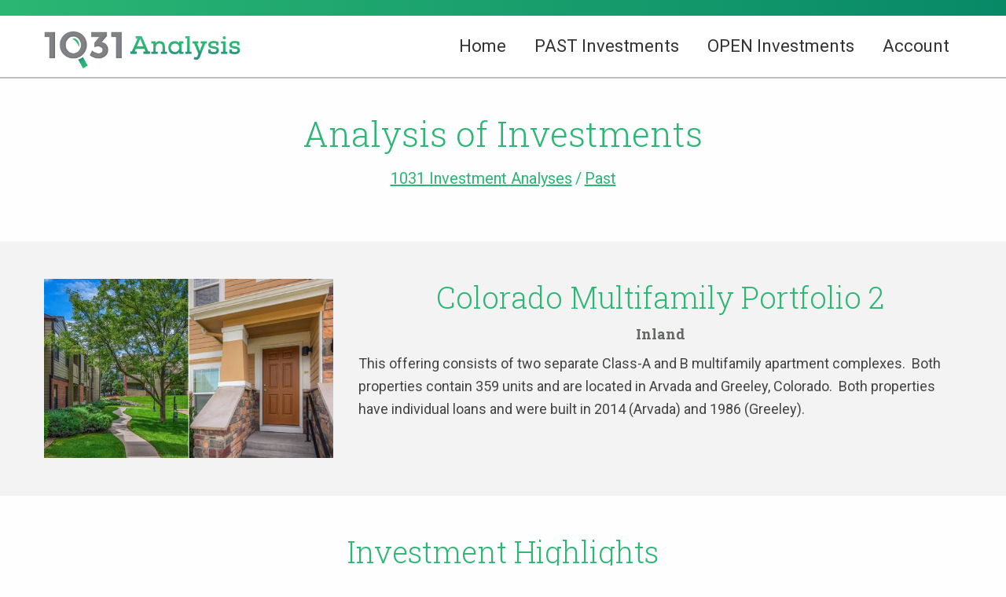

--- FILE ---
content_type: text/html; charset=utf-8
request_url: https://www.1031analysis.org/properties/past/inland/colorado-multifamily-portfolio-2/
body_size: 3708
content:

<!DOCTYPE html>
<html class="no-js" lang="en-US">
<head>
    <meta charset="utf-8">
    <meta http-equiv="X-UA-Compatible" content="IE=edge">
    <meta name="viewport" content="width=device-width, initial-scale=1">
    <meta name="keywords" content="">
    <meta name="description" content="">
    <title>Colorado Multifamily Portfolio 2 | </title>
    <link rel="canonical" href="/properties/past/inland/colorado-multifamily-portfolio-2/">
    
    
    <meta property="fb:pages" content="">

    <meta property="og:type" content="website">
    <meta property="og:title" content="Colorado Multifamily Portfolio 2 | ">
    <meta property="og:description" content="">
    <meta property="og:url" content="/properties/past/inland/colorado-multifamily-portfolio-2/">
    <meta property="og:image" content="/site_media/static/img/og-1031analysis.jpg">
    <meta property="og:locale" content="en_US">
    <meta property="og:site_name" content="1031 Analysis">

    
    <meta name="twitter:card" content="summary">
    <meta name="twitter:site" content="@">
    
    <link rel="stylesheet" href="/site_media/static/css/app.css?v=1.0.0">
    <link href="https://fonts.googleapis.com/css?family=Roboto+Slab:300,700|Roboto:400,700" rel="stylesheet">
    <script async src="/site_media/static/js/modernizr.js"></script>
    


    <!-- Favicon/Apple Touch -->
    <link rel="apple-touch-icon" sizes="180x180" href="/site_media/static/img/favicons/apple-touch-icon.png">
    <link rel="icon" type="image/png" sizes="32x32" href="/site_media/static/img/favicons/favicon-32x32.png">
    <link rel="icon" type="image/png" sizes="16x16" href="/site_media/static/img/favicons/favicon-16x16.png">
    <link rel="manifest" href="/site_media/static/img/favicons/site.webmanifest">
    <link rel="mask-icon" href="/site_media/static/img/favicons/safari-pinned-tab.svg" color="#2bb673">
    <link rel="shortcut icon" href="/site_media/static/img/favicons/favicon.ico">
    <meta name="apple-mobile-web-app-title" content="Save The 1031">
    <meta name="application-name" content="1031 Analysis">
    <meta name="msapplication-TileColor" content="#2bb673">
    <meta name="msapplication-config" content="{% static 'img/favicons/browserconfig.xml %'}'">
    <meta name="theme-color" content="#2bb673">

    

    <!--[if IE]>
        <link rel="stylesheet" href="/site_media/static/css/ie.css">
        <script type="text/javascript" src="/site_media/static/js/html5shiv.min.js"></script>
    <![endif]-->

    <!--[if lt IE 9]>
        <script type="text/javascript" src="/site_media/static/js/respond.min.js"></script>
        <script type="text/javascript" src="/site_media/static/js/rem.min.js"></script>
    <![endif]-->
</head>
<body>
    
    <header class="primary-header">
        <div class="row">
            <div class="medium-3 columns header-menu-logo">
                <a class="header-logo" href="/"><img src="/site_media/static/img/logo.png" alt="" width="250"></a>
                <span class="menu-toggle">Menu</span>
            </div>
            <div class="medium-9 columns">
                <nav>
                    <ul>
                        <li><a href="/">Home</a></li>
                        <li><a href="/properties/past/">PAST Investments</a></li>
                        <li><a href="/properties/open/">OPEN Investments</a></li>
                        <li><a href="/account/register/">Account</a></li>
                    </ul>
                </nav>
            </div>
        </div>
        <div class="page-overlay"></div>
    </header>

    
    <main class="">
        
    

        
        
    

<section class="page-section">
    <div class="row">
        <div class="columns">
            <h1 class="text-center m-n">Analysis of Investments</h1>
        </div>
        <div class="columns text-center">
            <ul class="breadcrumbs">
                <li><a href="/properties/past/">1031 Investment Analyses</a></li>
                <li><a href="#">Past</a></li>
            </ul>
        </div>
    </div>
</section>
<section class="page-section page-section-gray">
    <div class="row">
        <div class="small-8 medium-4 columns">
            
                <img class="full-width-image" src="/site_media/media/cache/ed/28/ed28e8e1e7fb21d1730ddcc6ba722864.jpg" alt="">
            
        </div>
        <div class="medium-8 columns content-cell">
            <h2 class="text-center m-b-n">Colorado Multifamily Portfolio 2</h2>
            <h3 class="h5 text-center m-t-xs m-b-xs text-off-black">Inland</h3>
            <p>This offering consists of two separate Class-A and B multifamily apartment complexes.&nbsp; Both properties contain 359 units and are located in Arvada and Greeley, Colorado.&nbsp; Both properties have individual loans and were built in 2014 (Arvada) and 1986 (Greeley).&nbsp;</p>
        </div>
    </div>
</section>
<section class="page-section">
    <div class="row">
        <div class="columns content-cell">
            <h2 class="text-center m-t-n">Investment Highlights</h2>

            <div class="row m-t-xxl">
                <div class="medium-6 large-5 large-offset-1 columns">
                    <ul class="dotted-list">
                        <li class="dotted-list-item">
                            <span class="dotted-list-label">Yr. 1 Cash-on-Cash</span>
                            <span class="dotted-list-value">5.00%</span>
                        </li>
                        <li class="dotted-list-item">
                            <span class="dotted-list-label">Initial Occupancy</span>
                            <span class="dotted-list-value">98.25%</span>
                        </li>
                        <li class="dotted-list-item">
                            <span class="dotted-list-label">Est. Time Horizon</span>
                            <span class="dotted-list-value">None YEARS</span>
                        </li>
                        <li class="dotted-list-item">
                            <span class="dotted-list-label">Current Cash Flow</span>
                            <span class="dotted-list-value"></span>
                        </li>
                    </ul>
                </div>
                <div class="medium-6 large-5 columns end">
                    <ul class="dotted-list">
                        <li class="dotted-list-item">
                            <span class="dotted-list-label">Yr. 1 Cap Rate to Investor</span>
                            <span class="dotted-list-value">4.97%</span>
                        </li>
                        <li class="dotted-list-item">
                            <span class="dotted-list-label">Investor Purchase Price</span>
                            <span class="dotted-list-value">$59,040,631</span>
                        </li>
                        <li class="dotted-list-item">
                            <span class="dotted-list-label">Total Offering Size</span>
                            <span class="dotted-list-value">$30,665,631</span>
                        </li>
                    </ul>
                </div>
            </div>

            <h3 class="h5 heading-font-bold text-black m-b-xxs">Loan Information</h3>
            <p>Both loans have the same terms. 10-year maturity dates, with the first 5-years interest only, the Avarda loan has a 4.33% fixed interest rate and the Greeley loan is fixed at 3.99%.</p>

            <div class="row m-t-xxl">
                <div class="medium-6 large-5 large-offset-1 columns">
                    <ul class="dotted-list">
                        <li class="dotted-list-item">
                            <span class="dotted-list-label">Yr. 1 DSCR</span>
                            <span class="dotted-list-value">2.45</span>
                        </li>
                        <li class="dotted-list-item">
                            <span class="dotted-list-label">Loan-to-Offering</span>
                            <span class="dotted-list-value">48.06%</span>
                        </li>
                    </ul>
                </div>
                <div class="medium-6 large-5 columns end">
                    <ul class="dotted-list">
                        <li class="dotted-list-item">
                            <span class="dotted-list-label">Hold Period DSCR</span>
                            <span class="dotted-list-value">2.38</span>
                        </li>
                    </ul>
                </div>
            </div>

            <h3 class="h5 heading-font-bold text-black m-b-xxs">Tenant Information &amp; Lease Terms</h3>
            <div><p>Leases are generally 12-months in duration.</p></div>

            <h3 class="h5 heading-font-bold text-black m-b-xxs">Key Positives</h3>
            <ul class="angle-list">
                
                <li><p>Upfront costs are low.</p></li>
                
                <li><p>Population growth and incomes are good for both properties.&nbsp; Population growth is expected at 1% for Arvada and 1.25% for Greeley.&nbsp;</p></li>
                
                <li><p>Economic occupancy is low leaving a possible cushion for a future recession.&nbsp;&nbsp;</p></li>
                
            </ul>

            <h3 class="h5 heading-font-bold text-black m-b-xxs">Key Risks to Consider</h3>
            <ul class="angle-list">
                
                <li><p>Future competition in both submartkets, including newly constructed properties.</p></li>
                
                <li><p>Both Arvada and Greeley are in the Denver MSA.&nbsp; Denver is somewhat dependent on the energy industry.&nbsp; Should oil prices decline this may affect job growth in the MSA and hinder or hurt rent growth and occupancy.&nbsp;</p></li>
                
                <li><p>The investors cap rate is 4.97% which is very low.&nbsp; Average cap rate for the sales comps was 5.79%.</p></li>
                
            </ul>
        </div>
    </div>
</section>
<section class="page-section page-section-gray">
    <div class="row">
        <div class="columns content-cell">
            <h2 class="text-center m-b-n">Investment Sponsor Information</h2>
            <h3 class="h5 text-center m-t-xs m-b-xs text-off-black heading-font-regular">Inland</h3>
            <p><span style="font-weight: 400;">The Inland Real Estate Group of Companies, Inc. ("Inland"), is an industry leader and one of the nation's largest commercial real estate and finance organizations. As a business incubator, we specialize in creating, developing and supporting Inland member companies that provide commercial real estate-related services and alternative investment funds, including limited partnerships, institutional funds and non-listed and listed REITs.</span></p>
        </div>
    </div>
</section>
<section class="page-section">
    <div class="row">
        <div class="columns text-center">
            <a class="button" href="/properties/past/"><i class="fas fa-chevron-left"></i> &nbsp; PAST Investments</a>
        </div>
    </div>
</section>



        
    </main>
    

    <footer class="page-section footer-disclaimer">
        <div class="row">
            <div class="columns content-cell">
                <h3>About Us</h3>
                <p>The team behind 1031Analysis.org brings decades of experience and a variety of skill sets that span due diligence, real estate, investment advising, tax reform, research and analysis, and more. Our goal is to work together to provide investors with the most reliable 1031 analysis possible, so they can make better-informed investment decisions.</p>
                <p>Since 1031Analysis.org is not a broker, dealer, or sponsor of real estate, securities, or investments of any kind, nothing on this website constitutes an offer to sell or solicitation of an offer to buy any real estate or securities. 1031Analysis.org does not offer legal counsel, tax advice, or investment recommendations, and cannot guarantee the accuracy or completeness of the information published here. Investors should not solely rely on the data, analyses, or opinions published at 1031Analysis.org; rather they should think for themselves and develop their own opinions, verify the factual claims made by this ---or any other--- website, and seek professional tax, legal, and investment counsel as needed. Investors should read the official prospectus or memorandum that accompanies any investment offering they are considering.</p>
                <p><em>Proceed with extreme caution if you are ever discouraged from thinking for yourself, reading a prospectus in full, or seeking professional advice.</em></p>
            </div>
        </div>
    </footer>
    <footer class="primary-footer">
        <div class="row">
            <div class="medium-6 columns">
                <img src="/site_media/static/img/logo-white.png" alt="" width="200">
                <p class="m-t-l">&copy;  1031Analysis.org</p>
            </div>
            <div class="medium-6 columns">
                <p class="footer-text">
                    <a href="mailto:contact@1031analysis.org">contact@1031analysis.org</a><br>
                    702 West Idaho Street, Suite 1125 #51694<br>
                    Boise, Idaho 83702
                </p>
            </div>
        </div>
    </footer>

    <script src="https://ajax.googleapis.com/ajax/libs/jquery/1.12.4/jquery.min.js"></script>
    
    <script src="/site_media/static/js/app.js"></script>
    
</body>
</html>


--- FILE ---
content_type: text/css
request_url: https://www.1031analysis.org/site_media/static/css/app.css?v=1.0.0
body_size: 9146
content:
/*! normalize.css v8.0.0 | MIT License | github.com/necolas/normalize.css */html{line-height:1.15;-webkit-text-size-adjust:100%}h1{font-size:2em;margin:.67em 0}hr{box-sizing:content-box;height:0;overflow:visible}pre{font-family:monospace,monospace;font-size:1em}a{background-color:rgba(0,0,0,0)}abbr[title]{border-bottom:none;text-decoration:underline;-webkit-text-decoration:underline dotted;text-decoration:underline dotted}b,strong{font-weight:bolder}code,kbd,samp{font-family:monospace,monospace;font-size:1em}small{font-size:80%}sub,sup{font-size:75%;line-height:0;position:relative;vertical-align:baseline}sub{bottom:-.25em}sup{top:-.5em}img{border-style:none}button,input,optgroup,select,textarea{font-size:100%;line-height:1.15;margin:0}button,input{overflow:visible}button,select{text-transform:none}[type=button],[type=reset],[type=submit],button{-webkit-appearance:button}[type=button]::-moz-focus-inner,[type=reset]::-moz-focus-inner,[type=submit]::-moz-focus-inner,button::-moz-focus-inner{border-style:none;padding:0}[type=button]:-moz-focusring,[type=reset]:-moz-focusring,[type=submit]:-moz-focusring,button:-moz-focusring{outline:1px dotted ButtonText}fieldset{padding:.35em .75em .625em}legend{box-sizing:border-box;color:inherit;display:table;max-width:100%;padding:0;white-space:normal}progress{vertical-align:baseline}textarea{overflow:auto}[type=checkbox],[type=radio]{box-sizing:border-box;padding:0}[type=number]::-webkit-inner-spin-button,[type=number]::-webkit-outer-spin-button{height:auto}[type=search]{-webkit-appearance:textfield;outline-offset:-2px}[type=search]::-webkit-search-decoration{-webkit-appearance:none}::-webkit-file-upload-button{-webkit-appearance:button;font:inherit}details{display:block}summary{display:list-item}[hidden],template{display:none}.foundation-mq{font-family:"small=0em&medium=47.5em&large=63.75em&xlarge=78.125em&xxlarge=93.75em"}html{box-sizing:border-box;font-size:100%}*,:after,:before{box-sizing:inherit}body{margin:0;padding:0;background:#fefefe;font-family:Helvetica Neue,Helvetica,Roboto,Arial,sans-serif;line-height:1.5;color:#0a0a0a;-webkit-font-smoothing:antialiased;-moz-osx-font-smoothing:grayscale}img{display:inline-block;vertical-align:middle;max-width:100%;height:auto;-ms-interpolation-mode:bicubic}textarea{height:auto;min-height:50px}select,textarea{border-radius:3px}select{box-sizing:border-box}.map_canvas embed,.map_canvas img,.map_canvas object,.mqa-display embed,.mqa-display img,.mqa-display object{max-width:none!important}button{padding:0;-webkit-appearance:none;-moz-appearance:none;appearance:none;border:0;border-radius:3px;background:rgba(0,0,0,0);line-height:1;cursor:auto}[data-whatinput=mouse] button{outline:0}pre{overflow:auto}button,input,optgroup,select,textarea{font-family:inherit}.is-visible{display:block!important}.is-hidden{display:none!important}.row{max-width:75rem;margin-right:auto;margin-left:auto}.row:after,.row:before{display:table;content:" ";-ms-flex-preferred-size:0;flex-basis:0;-ms-flex-order:1;order:1}.row:after{clear:both}.row.collapse>.column,.row.collapse>.columns{padding-right:0;padding-left:0}.row .row{margin-right:-.75rem;margin-left:-.75rem}@media print,screen and (min-width:47.5em){.row .row{margin-right:-1rem;margin-left:-1rem}}@media print,screen and (min-width:63.75em){.row .row{margin-right:-1rem;margin-left:-1rem}}.row .row.collapse{margin-right:0;margin-left:0}.row.expanded{max-width:none}.row.expanded .row{margin-right:auto;margin-left:auto}.row:not(.expanded) .row{max-width:none}.row.gutter-small>.column,.row.gutter-small>.columns{padding-right:.75rem;padding-left:.75rem}.row.gutter-medium>.column,.row.gutter-medium>.columns{padding-right:1rem;padding-left:1rem}.column,.columns{width:100%;float:left;padding-right:.75rem;padding-left:.75rem}@media print,screen and (min-width:47.5em){.column,.columns{padding-right:1rem;padding-left:1rem}}.column,.column:last-child:not(:first-child),.columns{float:left;clear:none}.column:last-child:not(:first-child),.columns:last-child:not(:first-child){float:right}.column.end:last-child:last-child,.end.columns:last-child:last-child{float:left}.column.row.row,.row.row.columns{float:none}.row .column.row.row,.row .row.row.columns{margin-right:0;margin-left:0;padding-right:0;padding-left:0}.small-1{width:8.3333333333%}.small-push-1{position:relative;left:8.3333333333%}.small-pull-1{position:relative;left:-8.3333333333%}.small-offset-0{margin-left:0}.small-2{width:16.6666666667%}.small-push-2{position:relative;left:16.6666666667%}.small-pull-2{position:relative;left:-16.6666666667%}.small-offset-1{margin-left:8.3333333333%}.small-3{width:25%}.small-push-3{position:relative;left:25%}.small-pull-3{position:relative;left:-25%}.small-offset-2{margin-left:16.6666666667%}.small-4{width:33.3333333333%}.small-push-4{position:relative;left:33.3333333333%}.small-pull-4{position:relative;left:-33.3333333333%}.small-offset-3{margin-left:25%}.small-5{width:41.6666666667%}.small-push-5{position:relative;left:41.6666666667%}.small-pull-5{position:relative;left:-41.6666666667%}.small-offset-4{margin-left:33.3333333333%}.small-6{width:50%}.small-push-6{position:relative;left:50%}.small-pull-6{position:relative;left:-50%}.small-offset-5{margin-left:41.6666666667%}.small-7{width:58.3333333333%}.small-push-7{position:relative;left:58.3333333333%}.small-pull-7{position:relative;left:-58.3333333333%}.small-offset-6{margin-left:50%}.small-8{width:66.6666666667%}.small-push-8{position:relative;left:66.6666666667%}.small-pull-8{position:relative;left:-66.6666666667%}.small-offset-7{margin-left:58.3333333333%}.small-9{width:75%}.small-push-9{position:relative;left:75%}.small-pull-9{position:relative;left:-75%}.small-offset-8{margin-left:66.6666666667%}.small-10{width:83.3333333333%}.small-push-10{position:relative;left:83.3333333333%}.small-pull-10{position:relative;left:-83.3333333333%}.small-offset-9{margin-left:75%}.small-11{width:91.6666666667%}.small-push-11{position:relative;left:91.6666666667%}.small-pull-11{position:relative;left:-91.6666666667%}.small-offset-10{margin-left:83.3333333333%}.small-12{width:100%}.small-offset-11{margin-left:91.6666666667%}.small-up-1>.column,.small-up-1>.columns{float:left;width:100%}.small-up-1>.column:nth-of-type(1n),.small-up-1>.columns:nth-of-type(1n){clear:none}.small-up-1>.column:nth-of-type(1n+1),.small-up-1>.columns:nth-of-type(1n+1){clear:both}.small-up-1>.column:last-child,.small-up-1>.columns:last-child{float:left}.small-up-2>.column,.small-up-2>.columns{float:left;width:50%}.small-up-2>.column:nth-of-type(1n),.small-up-2>.columns:nth-of-type(1n){clear:none}.small-up-2>.column:nth-of-type(odd),.small-up-2>.columns:nth-of-type(odd){clear:both}.small-up-2>.column:last-child,.small-up-2>.columns:last-child{float:left}.small-up-3>.column,.small-up-3>.columns{float:left;width:33.3333333333%}.small-up-3>.column:nth-of-type(1n),.small-up-3>.columns:nth-of-type(1n){clear:none}.small-up-3>.column:nth-of-type(3n+1),.small-up-3>.columns:nth-of-type(3n+1){clear:both}.small-up-3>.column:last-child,.small-up-3>.columns:last-child{float:left}.small-up-4>.column,.small-up-4>.columns{float:left;width:25%}.small-up-4>.column:nth-of-type(1n),.small-up-4>.columns:nth-of-type(1n){clear:none}.small-up-4>.column:nth-of-type(4n+1),.small-up-4>.columns:nth-of-type(4n+1){clear:both}.small-up-4>.column:last-child,.small-up-4>.columns:last-child{float:left}.small-up-5>.column,.small-up-5>.columns{float:left;width:20%}.small-up-5>.column:nth-of-type(1n),.small-up-5>.columns:nth-of-type(1n){clear:none}.small-up-5>.column:nth-of-type(5n+1),.small-up-5>.columns:nth-of-type(5n+1){clear:both}.small-up-5>.column:last-child,.small-up-5>.columns:last-child{float:left}.small-up-6>.column,.small-up-6>.columns{float:left;width:16.6666666667%}.small-up-6>.column:nth-of-type(1n),.small-up-6>.columns:nth-of-type(1n){clear:none}.small-up-6>.column:nth-of-type(6n+1),.small-up-6>.columns:nth-of-type(6n+1){clear:both}.small-up-6>.column:last-child,.small-up-6>.columns:last-child{float:left}.small-up-7>.column,.small-up-7>.columns{float:left;width:14.2857142857%}.small-up-7>.column:nth-of-type(1n),.small-up-7>.columns:nth-of-type(1n){clear:none}.small-up-7>.column:nth-of-type(7n+1),.small-up-7>.columns:nth-of-type(7n+1){clear:both}.small-up-7>.column:last-child,.small-up-7>.columns:last-child{float:left}.small-up-8>.column,.small-up-8>.columns{float:left;width:12.5%}.small-up-8>.column:nth-of-type(1n),.small-up-8>.columns:nth-of-type(1n){clear:none}.small-up-8>.column:nth-of-type(8n+1),.small-up-8>.columns:nth-of-type(8n+1){clear:both}.small-up-8>.column:last-child,.small-up-8>.columns:last-child{float:left}.small-collapse>.column,.small-collapse>.columns{padding-right:0;padding-left:0}.expanded.row .small-collapse.row,.small-collapse .row{margin-right:0;margin-left:0}.small-uncollapse>.column,.small-uncollapse>.columns{padding-right:.75rem;padding-left:.75rem}.small-centered{margin-right:auto;margin-left:auto}.small-centered,.small-centered:last-child:not(:first-child){float:none;clear:both}.small-pull-0,.small-push-0,.small-uncentered{position:static;margin-right:0;margin-left:0}.small-pull-0,.small-pull-0:last-child:not(:first-child),.small-push-0,.small-push-0:last-child:not(:first-child),.small-uncentered,.small-uncentered:last-child:not(:first-child){float:left;clear:none}.small-pull-0:last-child:not(:first-child),.small-push-0:last-child:not(:first-child),.small-uncentered:last-child:not(:first-child){float:right}@media print,screen and (min-width:47.5em){.medium-1{width:8.3333333333%}.medium-push-1{position:relative;left:8.3333333333%}.medium-pull-1{position:relative;left:-8.3333333333%}.medium-offset-0{margin-left:0}.medium-2{width:16.6666666667%}.medium-push-2{position:relative;left:16.6666666667%}.medium-pull-2{position:relative;left:-16.6666666667%}.medium-offset-1{margin-left:8.3333333333%}.medium-3{width:25%}.medium-push-3{position:relative;left:25%}.medium-pull-3{position:relative;left:-25%}.medium-offset-2{margin-left:16.6666666667%}.medium-4{width:33.3333333333%}.medium-push-4{position:relative;left:33.3333333333%}.medium-pull-4{position:relative;left:-33.3333333333%}.medium-offset-3{margin-left:25%}.medium-5{width:41.6666666667%}.medium-push-5{position:relative;left:41.6666666667%}.medium-pull-5{position:relative;left:-41.6666666667%}.medium-offset-4{margin-left:33.3333333333%}.medium-6{width:50%}.medium-push-6{position:relative;left:50%}.medium-pull-6{position:relative;left:-50%}.medium-offset-5{margin-left:41.6666666667%}.medium-7{width:58.3333333333%}.medium-push-7{position:relative;left:58.3333333333%}.medium-pull-7{position:relative;left:-58.3333333333%}.medium-offset-6{margin-left:50%}.medium-8{width:66.6666666667%}.medium-push-8{position:relative;left:66.6666666667%}.medium-pull-8{position:relative;left:-66.6666666667%}.medium-offset-7{margin-left:58.3333333333%}.medium-9{width:75%}.medium-push-9{position:relative;left:75%}.medium-pull-9{position:relative;left:-75%}.medium-offset-8{margin-left:66.6666666667%}.medium-10{width:83.3333333333%}.medium-push-10{position:relative;left:83.3333333333%}.medium-pull-10{position:relative;left:-83.3333333333%}.medium-offset-9{margin-left:75%}.medium-11{width:91.6666666667%}.medium-push-11{position:relative;left:91.6666666667%}.medium-pull-11{position:relative;left:-91.6666666667%}.medium-offset-10{margin-left:83.3333333333%}.medium-12{width:100%}.medium-offset-11{margin-left:91.6666666667%}.medium-up-1>.column,.medium-up-1>.columns{float:left;width:100%}.medium-up-1>.column:nth-of-type(1n),.medium-up-1>.columns:nth-of-type(1n){clear:none}.medium-up-1>.column:nth-of-type(1n+1),.medium-up-1>.columns:nth-of-type(1n+1){clear:both}.medium-up-1>.column:last-child,.medium-up-1>.columns:last-child{float:left}.medium-up-2>.column,.medium-up-2>.columns{float:left;width:50%}.medium-up-2>.column:nth-of-type(1n),.medium-up-2>.columns:nth-of-type(1n){clear:none}.medium-up-2>.column:nth-of-type(odd),.medium-up-2>.columns:nth-of-type(odd){clear:both}.medium-up-2>.column:last-child,.medium-up-2>.columns:last-child{float:left}.medium-up-3>.column,.medium-up-3>.columns{float:left;width:33.3333333333%}.medium-up-3>.column:nth-of-type(1n),.medium-up-3>.columns:nth-of-type(1n){clear:none}.medium-up-3>.column:nth-of-type(3n+1),.medium-up-3>.columns:nth-of-type(3n+1){clear:both}.medium-up-3>.column:last-child,.medium-up-3>.columns:last-child{float:left}.medium-up-4>.column,.medium-up-4>.columns{float:left;width:25%}.medium-up-4>.column:nth-of-type(1n),.medium-up-4>.columns:nth-of-type(1n){clear:none}.medium-up-4>.column:nth-of-type(4n+1),.medium-up-4>.columns:nth-of-type(4n+1){clear:both}.medium-up-4>.column:last-child,.medium-up-4>.columns:last-child{float:left}.medium-up-5>.column,.medium-up-5>.columns{float:left;width:20%}.medium-up-5>.column:nth-of-type(1n),.medium-up-5>.columns:nth-of-type(1n){clear:none}.medium-up-5>.column:nth-of-type(5n+1),.medium-up-5>.columns:nth-of-type(5n+1){clear:both}.medium-up-5>.column:last-child,.medium-up-5>.columns:last-child{float:left}.medium-up-6>.column,.medium-up-6>.columns{float:left;width:16.6666666667%}.medium-up-6>.column:nth-of-type(1n),.medium-up-6>.columns:nth-of-type(1n){clear:none}.medium-up-6>.column:nth-of-type(6n+1),.medium-up-6>.columns:nth-of-type(6n+1){clear:both}.medium-up-6>.column:last-child,.medium-up-6>.columns:last-child{float:left}.medium-up-7>.column,.medium-up-7>.columns{float:left;width:14.2857142857%}.medium-up-7>.column:nth-of-type(1n),.medium-up-7>.columns:nth-of-type(1n){clear:none}.medium-up-7>.column:nth-of-type(7n+1),.medium-up-7>.columns:nth-of-type(7n+1){clear:both}.medium-up-7>.column:last-child,.medium-up-7>.columns:last-child{float:left}.medium-up-8>.column,.medium-up-8>.columns{float:left;width:12.5%}.medium-up-8>.column:nth-of-type(1n),.medium-up-8>.columns:nth-of-type(1n){clear:none}.medium-up-8>.column:nth-of-type(8n+1),.medium-up-8>.columns:nth-of-type(8n+1){clear:both}.medium-up-8>.column:last-child,.medium-up-8>.columns:last-child{float:left}.medium-collapse>.column,.medium-collapse>.columns{padding-right:0;padding-left:0}.expanded.row .medium-collapse.row,.medium-collapse .row{margin-right:0;margin-left:0}.medium-uncollapse>.column,.medium-uncollapse>.columns{padding-right:1rem;padding-left:1rem}.medium-centered{margin-right:auto;margin-left:auto}.medium-centered,.medium-centered:last-child:not(:first-child){float:none;clear:both}.medium-pull-0,.medium-push-0,.medium-uncentered{position:static;margin-right:0;margin-left:0}.medium-pull-0,.medium-pull-0:last-child:not(:first-child),.medium-push-0,.medium-push-0:last-child:not(:first-child),.medium-uncentered,.medium-uncentered:last-child:not(:first-child){float:left;clear:none}.medium-pull-0:last-child:not(:first-child),.medium-push-0:last-child:not(:first-child),.medium-uncentered:last-child:not(:first-child){float:right}}@media print,screen and (min-width:63.75em){.large-1{width:8.3333333333%}.large-push-1{position:relative;left:8.3333333333%}.large-pull-1{position:relative;left:-8.3333333333%}.large-offset-0{margin-left:0}.large-2{width:16.6666666667%}.large-push-2{position:relative;left:16.6666666667%}.large-pull-2{position:relative;left:-16.6666666667%}.large-offset-1{margin-left:8.3333333333%}.large-3{width:25%}.large-push-3{position:relative;left:25%}.large-pull-3{position:relative;left:-25%}.large-offset-2{margin-left:16.6666666667%}.large-4{width:33.3333333333%}.large-push-4{position:relative;left:33.3333333333%}.large-pull-4{position:relative;left:-33.3333333333%}.large-offset-3{margin-left:25%}.large-5{width:41.6666666667%}.large-push-5{position:relative;left:41.6666666667%}.large-pull-5{position:relative;left:-41.6666666667%}.large-offset-4{margin-left:33.3333333333%}.large-6{width:50%}.large-push-6{position:relative;left:50%}.large-pull-6{position:relative;left:-50%}.large-offset-5{margin-left:41.6666666667%}.large-7{width:58.3333333333%}.large-push-7{position:relative;left:58.3333333333%}.large-pull-7{position:relative;left:-58.3333333333%}.large-offset-6{margin-left:50%}.large-8{width:66.6666666667%}.large-push-8{position:relative;left:66.6666666667%}.large-pull-8{position:relative;left:-66.6666666667%}.large-offset-7{margin-left:58.3333333333%}.large-9{width:75%}.large-push-9{position:relative;left:75%}.large-pull-9{position:relative;left:-75%}.large-offset-8{margin-left:66.6666666667%}.large-10{width:83.3333333333%}.large-push-10{position:relative;left:83.3333333333%}.large-pull-10{position:relative;left:-83.3333333333%}.large-offset-9{margin-left:75%}.large-11{width:91.6666666667%}.large-push-11{position:relative;left:91.6666666667%}.large-pull-11{position:relative;left:-91.6666666667%}.large-offset-10{margin-left:83.3333333333%}.large-12{width:100%}.large-offset-11{margin-left:91.6666666667%}.large-up-1>.column,.large-up-1>.columns{float:left;width:100%}.large-up-1>.column:nth-of-type(1n),.large-up-1>.columns:nth-of-type(1n){clear:none}.large-up-1>.column:nth-of-type(1n+1),.large-up-1>.columns:nth-of-type(1n+1){clear:both}.large-up-1>.column:last-child,.large-up-1>.columns:last-child{float:left}.large-up-2>.column,.large-up-2>.columns{float:left;width:50%}.large-up-2>.column:nth-of-type(1n),.large-up-2>.columns:nth-of-type(1n){clear:none}.large-up-2>.column:nth-of-type(odd),.large-up-2>.columns:nth-of-type(odd){clear:both}.large-up-2>.column:last-child,.large-up-2>.columns:last-child{float:left}.large-up-3>.column,.large-up-3>.columns{float:left;width:33.3333333333%}.large-up-3>.column:nth-of-type(1n),.large-up-3>.columns:nth-of-type(1n){clear:none}.large-up-3>.column:nth-of-type(3n+1),.large-up-3>.columns:nth-of-type(3n+1){clear:both}.large-up-3>.column:last-child,.large-up-3>.columns:last-child{float:left}.large-up-4>.column,.large-up-4>.columns{float:left;width:25%}.large-up-4>.column:nth-of-type(1n),.large-up-4>.columns:nth-of-type(1n){clear:none}.large-up-4>.column:nth-of-type(4n+1),.large-up-4>.columns:nth-of-type(4n+1){clear:both}.large-up-4>.column:last-child,.large-up-4>.columns:last-child{float:left}.large-up-5>.column,.large-up-5>.columns{float:left;width:20%}.large-up-5>.column:nth-of-type(1n),.large-up-5>.columns:nth-of-type(1n){clear:none}.large-up-5>.column:nth-of-type(5n+1),.large-up-5>.columns:nth-of-type(5n+1){clear:both}.large-up-5>.column:last-child,.large-up-5>.columns:last-child{float:left}.large-up-6>.column,.large-up-6>.columns{float:left;width:16.6666666667%}.large-up-6>.column:nth-of-type(1n),.large-up-6>.columns:nth-of-type(1n){clear:none}.large-up-6>.column:nth-of-type(6n+1),.large-up-6>.columns:nth-of-type(6n+1){clear:both}.large-up-6>.column:last-child,.large-up-6>.columns:last-child{float:left}.large-up-7>.column,.large-up-7>.columns{float:left;width:14.2857142857%}.large-up-7>.column:nth-of-type(1n),.large-up-7>.columns:nth-of-type(1n){clear:none}.large-up-7>.column:nth-of-type(7n+1),.large-up-7>.columns:nth-of-type(7n+1){clear:both}.large-up-7>.column:last-child,.large-up-7>.columns:last-child{float:left}.large-up-8>.column,.large-up-8>.columns{float:left;width:12.5%}.large-up-8>.column:nth-of-type(1n),.large-up-8>.columns:nth-of-type(1n){clear:none}.large-up-8>.column:nth-of-type(8n+1),.large-up-8>.columns:nth-of-type(8n+1){clear:both}.large-up-8>.column:last-child,.large-up-8>.columns:last-child{float:left}.large-collapse>.column,.large-collapse>.columns{padding-right:0;padding-left:0}.expanded.row .large-collapse.row,.large-collapse .row{margin-right:0;margin-left:0}.large-uncollapse>.column,.large-uncollapse>.columns{padding-right:1rem;padding-left:1rem}.large-centered{margin-right:auto;margin-left:auto}.large-centered,.large-centered:last-child:not(:first-child){float:none;clear:both}.large-pull-0,.large-push-0,.large-uncentered{position:static;margin-right:0;margin-left:0}.large-pull-0,.large-pull-0:last-child:not(:first-child),.large-push-0,.large-push-0:last-child:not(:first-child),.large-uncentered,.large-uncentered:last-child:not(:first-child){float:left;clear:none}.large-pull-0:last-child:not(:first-child),.large-push-0:last-child:not(:first-child),.large-uncentered:last-child:not(:first-child){float:right}}.column-block{margin-bottom:1.5rem}.column-block>:last-child{margin-bottom:0}@media print,screen and (min-width:47.5em){.column-block{margin-bottom:2rem}.column-block>:last-child{margin-bottom:0}}.float-left{float:left!important}.float-right{float:right!important}.float-center{display:block;margin-right:auto;margin-left:auto}.clearfix:after,.clearfix:before{display:table;content:" ";-ms-flex-preferred-size:0;flex-basis:0;-ms-flex-order:1;order:1}.clearfix:after{clear:both}.hide{display:none!important}.invisible{visibility:hidden}@media screen and (max-width:47.49875em){.hide-for-small-only{display:none!important}}@media screen and (max-width:0em),screen and (min-width:47.5em){.show-for-small-only{display:none!important}}@media print,screen and (min-width:47.5em){.hide-for-medium{display:none!important}}@media screen and (max-width:47.49875em){.show-for-medium{display:none!important}}@media screen and (min-width:47.5em) and (max-width:63.74875em){.hide-for-medium-only{display:none!important}}@media screen and (max-width:47.49875em),screen and (min-width:63.75em){.show-for-medium-only{display:none!important}}@media print,screen and (min-width:63.75em){.hide-for-large{display:none!important}}@media screen and (max-width:63.74875em){.show-for-large{display:none!important}}@media screen and (min-width:63.75em) and (max-width:78.12375em){.hide-for-large-only{display:none!important}}@media screen and (max-width:63.74875em),screen and (min-width:78.125em){.show-for-large-only{display:none!important}}.show-for-sr,.show-on-focus{position:absolute!important;width:1px;height:1px;padding:0;overflow:hidden;clip:rect(0,0,0,0);white-space:nowrap;border:0}.show-on-focus:active,.show-on-focus:focus{position:static!important;width:auto;height:auto;overflow:visible;clip:auto;white-space:normal}.hide-for-portrait,.show-for-landscape{display:block!important}@media screen and (orientation:landscape){.hide-for-portrait,.show-for-landscape{display:block!important}}@media screen and (orientation:portrait){.hide-for-portrait,.show-for-landscape{display:none!important}}.hide-for-landscape,.show-for-portrait{display:none!important}@media screen and (orientation:landscape){.hide-for-landscape,.show-for-portrait{display:none!important}}@media screen and (orientation:portrait){.hide-for-landscape,.show-for-portrait{display:block!important}}.is-invalid-input:not(:focus){border-color:#cc4b37;background-color:#f9ecea}.is-invalid-input:not(:focus)::-webkit-input-placeholder{color:#cc4b37}.is-invalid-input:not(:focus):-ms-input-placeholder{color:#cc4b37}.is-invalid-input:not(:focus)::-ms-input-placeholder{color:#cc4b37}.is-invalid-input:not(:focus)::placeholder{color:#cc4b37}.form-error,.is-invalid-label{color:#cc4b37}.form-error{display:none;margin-top:-.5rem;margin-bottom:1rem;font-size:.75rem;font-weight:700}.form-error.is-visible{display:block}.extra-wide-row{max-width:100rem}@media print,screen and (min-width:63.75em){.large-auto{display:inline-block;float:none;width:auto}}.fa,.fab,.fad,.fal,.far,.fas{-moz-osx-font-smoothing:grayscale;-webkit-font-smoothing:antialiased;display:inline-block;font-style:normal;font-variant:normal;text-rendering:auto;line-height:1}.fa-lg{font-size:1.3333333333em;line-height:.75em;vertical-align:-.0667em}.fa-xs{font-size:.75em}.fa-sm{font-size:.875em}.fa-1x{font-size:1em}.fa-2x{font-size:2em}.fa-3x{font-size:3em}.fa-4x{font-size:4em}.fa-5x{font-size:5em}.fa-6x{font-size:6em}.fa-7x{font-size:7em}.fa-8x{font-size:8em}.fa-9x{font-size:9em}.fa-10x{font-size:10em}.fa-fw{text-align:center;width:1.25em}.fa-ul{list-style-type:none;margin-left:2.5em;padding-left:0}.fa-ul>li{position:relative}.fa-li{left:-2em;position:absolute;text-align:center;width:2em;line-height:inherit}.fa-border{border:.08em solid #eee;border-radius:.1em;padding:.2em .25em .15em}.fa-pull-left{float:left}.fa-pull-right{float:right}.fa.fa-pull-left,.fab.fa-pull-left,.fal.fa-pull-left,.far.fa-pull-left,.fas.fa-pull-left{margin-right:.3em}.fa.fa-pull-right,.fab.fa-pull-right,.fal.fa-pull-right,.far.fa-pull-right,.fas.fa-pull-right{margin-left:.3em}.fa-spin{animation:fa-spin 2s linear infinite}.fa-pulse{animation:fa-spin 1s steps(8) infinite}@keyframes fa-spin{0%{transform:rotate(0deg)}to{transform:rotate(1turn)}}.fa-rotate-90{-ms-filter:"progid:DXImageTransform.Microsoft.BasicImage(rotation=1)";-ms-transform:rotate(90deg);transform:rotate(90deg)}.fa-rotate-180{-ms-filter:"progid:DXImageTransform.Microsoft.BasicImage(rotation=2)";-ms-transform:rotate(180deg);transform:rotate(180deg)}.fa-rotate-270{-ms-filter:"progid:DXImageTransform.Microsoft.BasicImage(rotation=3)";-ms-transform:rotate(270deg);transform:rotate(270deg)}.fa-flip-horizontal{-ms-filter:"progid:DXImageTransform.Microsoft.BasicImage(rotation=0, mirror=1)";-ms-transform:scaleX(-1);transform:scaleX(-1)}.fa-flip-vertical{-ms-transform:scaleY(-1);transform:scaleY(-1)}.fa-flip-both,.fa-flip-horizontal.fa-flip-vertical,.fa-flip-vertical{-ms-filter:"progid:DXImageTransform.Microsoft.BasicImage(rotation=2, mirror=1)"}.fa-flip-both,.fa-flip-horizontal.fa-flip-vertical{-ms-transform:scale(-1);transform:scale(-1)}:root .fa-flip-both,:root .fa-flip-horizontal,:root .fa-flip-vertical,:root .fa-rotate-90,:root .fa-rotate-180,:root .fa-rotate-270{-webkit-filter:none;filter:none}.fa-stack{display:inline-block;height:2em;line-height:2em;position:relative;vertical-align:middle;width:2.5em}.fa-stack-1x,.fa-stack-2x{left:0;position:absolute;text-align:center;width:100%}.fa-stack-1x{line-height:inherit}.fa-stack-2x{font-size:2em}.fa-inverse{color:#fff}.fa-angle-double-down:before{content:"\F103"}.fa-angle-double-left:before{content:"\F100"}.fa-angle-double-right:before{content:"\F101"}.fa-angle-double-up:before{content:"\F102"}.fa-angle-down:before{content:"\F107"}.fa-angle-left:before{content:"\F104"}.fa-angle-right:before{content:"\F105"}.fa-angle-up:before{content:"\F106"}.fa-arrow-circle-down:before{content:"\F0AB"}.fa-bars:before{content:"\F0C9"}.fa-chart-line:before{content:"\F201"}.fa-check-circle:before{content:"\F058"}.fa-chevron-down:before{content:"\F078"}.fa-chevron-left:before{content:"\F053"}.fa-chevron-right:before{content:"\F054"}.fa-chevron-up:before{content:"\F077"}.fa-envelope:before{content:"\F0E0"}.fa-eye:before{content:"\F06E"}.fa-facebook-f:before{content:"\F39E"}.fa-facebook-square:before{content:"\F082"}.fa-images:before{content:"\F302"}.fa-linkedin-in:before{content:"\F0E1"}.fa-list:before{content:"\F03A"}.fa-map-marker-alt:before{content:"\F3C5"}.fa-plus-circle:before{content:"\F055"}.fa-search:before{content:"\F002"}.fa-sign-in-alt:before{content:"\F2F6"}.fa-sign-out-alt:before{content:"\F2F5"}.fa-sliders-h:before{content:"\F1DE"}.fa-sort:before{content:"\F0DC"}.fa-times:before{content:"\F00D"}.fa-twitter:before{content:"\F099"}.sr-only{border:0;clip:rect(0,0,0,0);height:1px;margin:-1px;overflow:hidden;padding:0;position:absolute;width:1px}.sr-only-focusable:active,.sr-only-focusable:focus{clip:auto;height:auto;margin:0;overflow:visible;position:static;width:auto}@font-face{font-display:swap;font-family:Font Awesome\ 5 Brands;font-style:normal;font-weight:400;src:url(/site_media/static/fonts/fontawesome/fa-brands-400.eot);src:url(/site_media/static/fonts/fontawesome/fa-brands-400.eot?#iefix) format("embedded-opentype"),url(/site_media/static/fonts/fontawesome/fa-brands-400.woff2) format("woff2"),url(/site_media/static/fonts/fontawesome/fa-brands-400.woff) format("woff"),url(/site_media/static/fonts/fontawesome/fa-brands-400.ttf) format("truetype"),url(/site_media/static/fonts/fontawesome/fa-brands-400.svg#fontawesome) format("svg")}.fab{font-family:Font Awesome\ 5 Brands}@font-face{font-display:swap;font-family:Font Awesome\ 5 Free;font-style:normal;font-weight:400;src:url(/site_media/static/fonts/fontawesome/fa-regular-400.eot);src:url(/site_media/static/fonts/fontawesome/fa-regular-400.eot?#iefix) format("embedded-opentype"),url(/site_media/static/fonts/fontawesome/fa-regular-400.woff2) format("woff2"),url(/site_media/static/fonts/fontawesome/fa-regular-400.woff) format("woff"),url(/site_media/static/fonts/fontawesome/fa-regular-400.ttf) format("truetype"),url(/site_media/static/fonts/fontawesome/fa-regular-400.svg#fontawesome) format("svg")}.far{font-weight:400}@font-face{font-display:swap;font-family:Font Awesome\ 5 Free;font-style:normal;font-weight:900;src:url(/site_media/static/fonts/fontawesome/fa-solid-900.eot);src:url(/site_media/static/fonts/fontawesome/fa-solid-900.eot?#iefix) format("embedded-opentype"),url(/site_media/static/fonts/fontawesome/fa-solid-900.woff2) format("woff2"),url(/site_media/static/fonts/fontawesome/fa-solid-900.woff) format("woff"),url(/site_media/static/fonts/fontawesome/fa-solid-900.ttf) format("truetype"),url(/site_media/static/fonts/fontawesome/fa-solid-900.svg#fontawesome) format("svg")}.fa,.far,.fas{font-family:Font Awesome\ 5 Free}.fa,.fas{font-weight:900}.form-group:after,.form-group:before{content:" ";display:table}.form-group:after{clear:both}.no-wrap{white-space:nowrap}.m-xxs{margin:.5rem}.p-xxs{padding:.5rem}.m-t-xxs{margin-top:.5rem}.p-t-xxs{padding-top:.5rem}.m-r-xxs{margin-right:.5rem}.p-r-xxs{padding-right:.5rem}.m-b-xxs{margin-bottom:.5rem}.p-b-xxs{padding-bottom:.5rem}.m-l-xxs{margin-left:.5rem}.p-l-xxs{padding-left:.5rem}.m-xs{margin:.75rem}.p-xs{padding:.75rem}.m-t-xs{margin-top:.75rem}.p-t-xs{padding-top:.75rem}.m-r-xs{margin-right:.75rem}.p-r-xs{padding-right:.75rem}.m-b-xs{margin-bottom:.75rem}.p-b-xs{padding-bottom:.75rem}.m-l-xs{margin-left:.75rem}.p-l-xs{padding-left:.75rem}.m-s{margin:1rem}.p-s{padding:1rem}.m-t-s{margin-top:1rem}.p-t-s{padding-top:1rem}.m-r-s{margin-right:1rem}.p-r-s{padding-right:1rem}.m-b-s{margin-bottom:1rem}.p-b-s{padding-bottom:1rem}.m-l-s{margin-left:1rem}.p-l-s{padding-left:1rem}.m-m{margin:1.25rem}.p-m{padding:1.25rem}.m-t-m{margin-top:1.25rem}.p-t-m{padding-top:1.25rem}.m-r-m{margin-right:1.25rem}.p-r-m{padding-right:1.25rem}.m-b-m{margin-bottom:1.25rem}.p-b-m{padding-bottom:1.25rem}.m-l-m{margin-left:1.25rem}.p-l-m{padding-left:1.25rem}.m-l{margin:1.5rem}.p-l{padding:1.5rem}.m-t-l{margin-top:1.5rem}.p-t-l{padding-top:1.5rem}.m-r-l{margin-right:1.5rem}.p-r-l{padding-right:1.5rem}.m-b-l{margin-bottom:1.5rem}.p-b-l{padding-bottom:1.5rem}.m-l-l{margin-left:1.5rem}.p-l-l{padding-left:1.5rem}.m-xl{margin:1.75rem}.p-xl{padding:1.75rem}.m-t-xl{margin-top:1.75rem}.p-t-xl{padding-top:1.75rem}.m-r-xl{margin-right:1.75rem}.p-r-xl{padding-right:1.75rem}.m-b-xl{margin-bottom:1.75rem}.p-b-xl{padding-bottom:1.75rem}.m-l-xl{margin-left:1.75rem}.p-l-xl{padding-left:1.75rem}.m-xxl{margin:2rem}.p-xxl{padding:2rem}.m-t-xxl{margin-top:2rem}.p-t-xxl{padding-top:2rem}.m-r-xxl{margin-right:2rem}.p-r-xxl{padding-right:2rem}.m-b-xxl{margin-bottom:2rem}.p-b-xxl{padding-bottom:2rem}.m-l-xxl{margin-left:2rem}.p-l-xxl{padding-left:2rem}.m-t-n{margin-top:0}.p-t-n{padding-top:0}.m-r-n{margin-right:0}.p-r-n{padding-right:0}.m-b-n{margin-bottom:0}.p-b-n{padding-bottom:0}.m-l-n{margin-left:0}.p-l-n{padding-left:0}.m-n{margin:0}.p-n{padding:0}@media print,screen and (min-width:47.5em){.m-b-n-medium{margin-bottom:0}}.page-section{background-position:50%;background-size:cover;padding:3rem 0;position:relative}.page-section.page-section-large{padding:5rem 0}.page-section.page-section-primary{background-color:#2bb673;background:linear-gradient(90deg,#2bb673,#078967)}.page-section.page-section-secondary{background-color:#808284;background:linear-gradient(90deg,#808284,#67696a)}.page-section.page-section-gray{background-color:#f3f3f4;background:linear-gradient(90deg,#f3f3f4,#f3f3f4)}.sub-section-gray{background:#f3f3f4;padding:2rem 0;position:relative;z-index:1}.sub-section-gray.sub-section-larger{box-shadow:-2rem 0 0 #f3f3f4,2rem 0 0 #f3f3f4}.sub-section-extra-padding{padding:1rem}@media print,screen and (min-width:63.75em){.sub-section-extra-padding{padding:1.5rem}}.sub-section-white{background:#fff;padding:2rem;position:relative;z-index:1}.sub-section-white.sub-section-larger{box-shadow:-1rem 0 0 #fff,1rem 0 0 #fff}.half-image-bg{position:relative}.half-image-bg .image-bg{background-size:cover;bottom:0;height:300px;left:0;top:0;width:100%;z-index:0}@media print,screen and (min-width:47.5em){.half-image-bg .image-bg{height:auto;position:absolute;width:50%}}@media screen and (min-width:47.5em) and (max-width:63.74875em){.grid-m-2n-1-l-3n-1:nth-of-type(odd){clear:left}}@media print,screen and (min-width:63.75em){.grid-m-2n-1-l-3n-1:nth-of-type(3n+1){clear:left}}hr{background:#2bb673;border:0;height:2px}main{display:block;padding-top:5.3125rem}@media print,screen and (min-width:47.5em){main{padding-top:6rem}}@media print,screen and (min-width:63.75em){main{padding-top:6.125rem}}.content-cell>:first-child{margin-top:0}.content-cell>:last-child{margin-bottom:0}form .tar{height:0;overflow:hidden;margin:0}.flexbox-row{display:-ms-flexbox;display:flex;-ms-flex-flow:row wrap;flex-flow:row wrap}.flexbox-row.flexbox-row-centered{-ms-flex-pack:center;justify-content:center}.no-flexbox .flexbox-row{display:block}.flexbox-row>.columns{display:-ms-flexbox;display:flex}.flexbox-row>.columns.no-flexbox{display:block}.flexbox-row>.columns.align-self-center{-ms-flex-item-align:center;align-self:center}.no-flexbox .flexbox-row>.columns{display:block}.flexbox-row .card{display:-ms-flexbox;display:flex;-ms-flex-flow:column wrap;flex-flow:column wrap}.flexbox-row .card-content{-ms-flex:1 1 auto;flex:1 1 auto}.text-center{text-align:center}@media screen and (max-width:47.49875em){.text-center-small{text-align:center}}.text-left{text-align:left}.text-right{text-align:right}.text-justified{text-align:justify}.text-black{color:#333}.text-white{color:#fff}.text-primary{border-bottom-color:#2bb673;color:#2bb673}.text-primary-tint{border-bottom-color:#7bd1a8;color:#7bd1a8}.text-primary-shade{border-bottom-color:#078967;color:#078967}.text-secondary{border-bottom-color:#808284;color:#808284}.text-off-black{border-bottom-color:#656763;color:#656763}.text-uppercase{letter-spacing:.05em;text-transform:uppercase}.text-wide-spacing{letter-spacing:.1em}.heading-font-regular{font-weight:300}.heading-font-bold,.heading-font-regular{font-family:Roboto Slab,Helvetica,Helvetica Neue,Arial,sans-serif;font-style:normal}.heading-font-bold{font-weight:700}.small-text{font-size:.875rem}.extra-small-text{font-size:.75rem}.text-underline{text-decoration:underline}.heading-font-alt-regular{font-weight:500}.heading-font-alt-bold,.heading-font-alt-regular{font-family:Roboto,Helvetica,Helvetica Neue,Arial,sans-serif;font-style:normal}.heading-font-alt-bold{font-weight:700}body{text-rendering:optimizeSpeed}body,p{font-family:Roboto,Helvetica,Helvetica Neue,Arial,sans-serif;font-style:normal;font-weight:400;color:#444}p{font-size:1rem;line-height:1.75;margin:0 0 .75rem}@media print,screen and (min-width:63.75em){p{font-size:1.125rem;line-height:1.625}}p.p-large{font-size:1.375rem}a{color:#67696a;cursor:pointer}.no-touchevents a:focus,.no-touchevents a:hover,a.no-border{border-bottom:0}strong{font-weight:900}blockquote,blockquote p{font-size:1.25rem;font-style:italic}h1,h2,h3,h4,h5,h6{color:#2bb673;margin:2rem 0 .75rem}.h1,h1{font-family:Roboto Slab,Helvetica,Helvetica Neue,Arial,sans-serif;font-style:normal;font-weight:300;font-size:1.75rem;line-height:1.125}@media print,screen and (min-width:47.5em){.h1,h1{font-size:2.5rem;line-height:1.125}}@media print,screen and (min-width:63.75em){.h1,h1{font-size:2.75rem;line-height:1.125}}@media print{.h1,h1{font-size:36pt;line-height:1.25}}.h2,h2{font-family:Roboto Slab,Helvetica,Helvetica Neue,Arial,sans-serif;font-style:normal;font-weight:300;font-size:1.625rem;line-height:1.125}@media print,screen and (min-width:47.5em){.h2,h2{font-size:2.25rem;line-height:1.25}}@media print,screen and (min-width:63.75em){.h2,h2{font-size:2.375rem;line-height:1.25}}@media print{.h2,h2{font-size:24pt;line-height:1.25}}.h3,h3{font-family:Roboto Slab,Helvetica,Helvetica Neue,Arial,sans-serif;font-style:normal;font-weight:700;font-size:1.375rem;line-height:1.125}@media print,screen and (min-width:47.5em){.h3,h3{font-size:1.625rem;line-height:1.25}}@media print,screen and (min-width:63.75em){.h3,h3{font-size:1.625rem;line-height:1.25}}@media print{.h3,h3{font-size:18pt;line-height:1.25}}.h4,h4{font-family:Roboto Slab,Helvetica,Helvetica Neue,Arial,sans-serif;font-style:normal;font-weight:300;font-size:1.125rem;line-height:1.125}@media print,screen and (min-width:47.5em){.h4,h4{font-size:1.25rem;line-height:1.25}}@media print,screen and (min-width:63.75em){.h4,h4{font-size:1.25rem;line-height:1.25}}@media print{.h4,h4{font-size:14pt;line-height:1.25}}.h5,h5{font-family:Roboto Slab,Helvetica,Helvetica Neue,Arial,sans-serif;font-style:normal;font-weight:700;font-size:1.0625rem;line-height:1.125}@media print,screen and (min-width:47.5em){.h5,h5{font-size:1.125rem;line-height:1.25}}@media print,screen and (min-width:63.75em){.h5,h5{font-size:1.125rem;line-height:1.25}}@media print{.h5,h5{font-size:13pt;line-height:1.25}}.h6,h6{font-family:Roboto Slab,Helvetica,Helvetica Neue,Arial,sans-serif;font-style:normal;font-weight:300;font-size:1rem;line-height:1.125}@media print,screen and (min-width:63.75em){.h6,h6{font-size:1.0625rem;line-height:1.25}}@media print{.h6,h6{font-size:12pt;line-height:1}}.h1.heading-font-alt-regular,.h2.heading-font-alt-regular,.h3.heading-font-alt-regular,.h4.heading-font-alt-regular,.h5.heading-font-alt-regular,.h6.heading-font-alt-regular,h1.heading-font-alt-regular,h2.heading-font-alt-regular,h3.heading-font-alt-regular,h4.heading-font-alt-regular,h5.heading-font-alt-regular,h6.heading-font-alt-regular{font-family:Roboto,Helvetica,Helvetica Neue,Arial,sans-serif;font-style:normal;font-weight:500}.h1.heading-font-alt-bold,.h2.heading-font-alt-bold,.h3.heading-font-alt-bold,.h4.heading-font-alt-bold,.h5.heading-font-alt-bold,.h6.heading-font-alt-bold,h1.heading-font-alt-bold,h2.heading-font-alt-bold,h3.heading-font-alt-bold,h4.heading-font-alt-bold,h5.heading-font-alt-bold,h6.heading-font-alt-bold{font-family:Roboto,Helvetica,Helvetica Neue,Arial,sans-serif;font-style:normal;font-weight:700}ol,ul{counter-reset:list-item;margin:1rem 0 2rem;padding:0 0 0 3rem}ol li,ul li{font-family:Roboto,Helvetica,Helvetica Neue,Arial,sans-serif;font-style:normal;font-weight:400;color:#444;font-size:1rem;line-height:1.75;margin-bottom:.75rem}ol li ol,ol li ul,ul li ol,ul li ul{margin:.5rem 0}ol li li,ul li li{font-size:1rem}@media print,screen and (min-width:63.75em){ol li,ul li{font-size:1.125rem;line-height:1.625}}@media print{ol li,ul li{font-size:12pt;line-height:1.25}}ul{list-style-type:disc}ul ul li{list-style-type:circle}.checkmark-list{list-style:none}.checkmark-list li{position:relative}.checkmark-list li:before{color:#2bb673;content:"\F00C";font-family:Font Awesome\ 5 Free;font-weight:700;left:-2rem;position:absolute}.angle-list{list-style:none}.angle-list li{position:relative}.angle-list li:before{color:#2bb673;content:"\F105";font-family:Font Awesome\ 5 Free;font-weight:700;left:-2rem;position:absolute;top:0}.key-value-list{display:block;list-style:none;margin:1rem 0;padding:0}.key-value-list li{background:#fff;display:block;line-height:1;margin:0 0 .25rem;padding:.75rem}.key-value-list li .list-item-value{display:inline-block;float:right;font-weight:400;padding-left:1rem}.dotted-list{display:block;margin:1rem 0;padding:0}.dotted-list .dotted-list-item{display:block;font-size:1.125rem;margin:0;overflow:hidden;padding:0 0 .625rem;position:relative}.dotted-list .dotted-list-item:last-of-type{padding-bottom:0}.dotted-list .dotted-list-label{display:inline-block;padding:0 .25rem 0 0;position:relative}.dotted-list .dotted-list-label:after{color:#656763;content:". . . . . . . . . . . . . . . . . . . . . . . . . . . . . . . . . . . . . . . . . . . . . . . . . . . . . . . . . . . . . . . . . . . . . . . . . . . . . . . . ";left:100%;position:absolute;white-space:nowrap}.dotted-list .dotted-list-value{background:#fff;display:inline-block;float:right;padding-left:.125rem;position:relative;z-index:1}.breadcrumbs{font-size:0;margin:1rem 0}.breadcrumbs,.breadcrumbs li{display:inline-block;padding:0}.breadcrumbs li{color:#2bb673;font-size:1.25rem;list-style:none;margin:0}.breadcrumbs li:after{content:"/";display:inline-block;padding:0 .25rem}.breadcrumbs li:last-of-type:after{display:none}.breadcrumbs a{color:#2bb673}.button,button{font-family:Roboto,Helvetica,Helvetica Neue,Arial,sans-serif;font-style:normal;font-weight:700;transition:background .125s linear,color .125s linear;background:#2bb673;border-radius:3px;color:#fff;cursor:pointer;display:inline-block;font-size:1.25rem;letter-spacing:.025em;line-height:1;padding:1.25rem 2.5rem;text-decoration:none}.no-touchevents .button:hover,.no-touchevents button:hover{background:#078967}.button.primary-button,button.primary-button{background:#2bb673;color:#fff;padding:.75rem}.card{border-radius:3px;margin:1rem 0}.card .card-image img{border-radius:3px 3px 0 0;max-width:none;width:100%}.card.investment-card{background:#f3f3f4}.card .card-content{padding:1rem}.card .card-heading-group{display:-ms-flexbox;display:flex;-ms-flex-direction:column;flex-direction:column;-ms-flex-pack:center;justify-content:center;padding:.5rem 0}@media print,screen and (min-width:47.5em){.card .card-heading-group{min-height:113px}}.card .card-button .button{font-size:1.125rem;letter-spacing:.05em;padding:.875rem;text-align:center;text-transform:uppercase;width:100%}@media print,screen and (min-width:47.5em){.card .card-button .button{padding:1rem}}.card .card-heading,.card .card-subheading{margin:0 0 .25rem;text-align:center}.card .card-heading,.card .card-heading a{border:0;color:#2bb673;text-decoration:none}.card .card-subheading{color:#656763}.primary-footer{background:#2bb673;background:linear-gradient(90deg,#2bb673,#078967);padding:2rem 0}.primary-footer *{color:#fff;font-size:1.125rem;line-height:1.5}.primary-footer .footer-text{margin-bottom:0}@media print,screen and (min-width:47.5em){.primary-footer .footer-text{text-align:right}}.footer-disclaimer{background:#f3f3f4;padding:3rem 0}input{transition:border .125s linear;-webkit-appearance:none;-moz-appearance:none;appearance:none;border:2px solid #dededa;border-radius:3px;font-size:16px;line-height:1.25;margin-bottom:1rem;padding:.5rem;width:100%}input:focus{border-color:#2bb673;outline:none}input[type=checkbox],input[type=radio]{border-width:1px;box-shadow:0 0 2px #dededa;cursor:pointer;height:1rem;width:1rem}input[type=checkbox]::-ms-check,input[type=radio]::-ms-check{display:none}input[type=checkbox]:checked,input[type=radio]:checked{background:#2bb673}input[type=checkbox]:focus,input[type=radio]:focus{border-color:#bcbdc0;outline:none}input::-webkit-input-placeholder{color:#a8a9ab;font-size:.9375rem;font-style:italic}input:-ms-input-placeholder{color:#a8a9ab;font-size:.9375rem;font-style:italic}input::-ms-input-placeholder{color:#a8a9ab;font-size:.9375rem;font-style:italic}input::placeholder{color:#a8a9ab;font-size:.9375rem;font-style:italic}input[disabled]{background:#efefef;border-color:#e0e0e0}input.large-input{padding:1rem .5rem}select{transition:border .125s linear;background:#fff;border:2px solid #dededa;border-radius:0;height:2.5rem;margin-bottom:1rem;width:100%}select.auto-width{width:auto}.form-group{margin-bottom:.75rem;position:relative;width:100%}.g-recaptcha,.server-messages{margin-bottom:1rem}.server-messages{background:#f5f1e7;font-weight:700;padding:1rem}.server-messages.server-messages-error{border-top:5px solid #941414}.server-messages.server-messages-success{border-top:5px solid #428566}label{display:inline-block;font-size:1.125rem;line-height:1;margin-bottom:.25rem;width:100%}label.secondary{color:#999;font-size:.875rem;font-style:italic}textarea{transition:background .125s linear,color .125s linear;-webkit-appearance:none;-moz-appearance:none;appearance:none;border:2px solid #ebe4d1;border-radius:0;font-size:16px;height:8rem;line-height:1.25;margin-bottom:1rem;padding:.5rem;resize:vertical;vertical-align:bottom;width:100%}textarea:focus{border-color:#eee7d8;outline:none}textarea::-webkit-input-placeholder{color:#a8a9ab;font-size:.9375rem;font-style:italic}textarea:-ms-input-placeholder{color:#a8a9ab;font-size:.9375rem;font-style:italic}textarea::-ms-input-placeholder{color:#a8a9ab;font-size:.9375rem;font-style:italic}textarea::placeholder{color:#a8a9ab;font-size:.9375rem;font-style:italic}.fancy-select{border-radius:3px;color:#333;display:inline-block;margin:0 .25rem 1rem;overflow:hidden;position:relative;width:auto}.fancy-select.fancy-select-no-margin{margin:0}.fancy-select.fancy-select-no-margin.margin-small-only{margin-bottom:1rem}.fancy-select.fancy-select-full-width{margin:0 0 1rem;width:100%}@media print,screen and (min-width:63.75em){.fancy-select.fancy-select-large-auto-width{width:auto}}@media screen and (max-width:63.74875em){.fancy-select.fancy-select-full-width-medium{margin:0 0 1rem;width:100%}}.fancy-select.fancy-select-text-center{text-align:center}.fancy-select:after{color:#333;content:"\F078";display:inline-block;font-family:Font Awesome\ 5 Free;font-weight:900;pointer-events:none;position:absolute;right:.5625rem;top:.5625rem;z-index:2}.fancy-select:before{background:#dededa;content:"";display:inline-block;height:2.5rem;pointer-events:none;position:absolute;right:0;top:0;width:2rem;z-index:1}.fancy-select select{-webkit-appearance:none;-moz-appearance:none;appearance:none;background:#fff;border:2px solid #dededa;border-radius:0;color:#333;line-height:1.25;margin-bottom:0;outline:none;padding:.5rem 2.375rem .5rem .5rem;position:relative;font-family:Roboto,Helvetica,Helvetica Neue,Arial,sans-serif;font-style:normal;font-weight:400}.fancy-select select::-ms-expand{display:none}@media print,screen and (min-width:63.75em){.fancy-select select{min-width:100px}}.fancy-select select:focus{border-color:#2bb673}.fancy-select .form-error{margin-top:.5rem}.checkbox-radio{cursor:pointer;display:inline-block;line-height:1.75rem;margin:0 1rem .75rem 0;overflow:hidden;padding:.25rem 1rem .25rem 2.5rem;position:relative;width:auto}.checkbox-radio.checkbox-radio-stacked{clear:both;float:left}.checkbox-radio .input-indicator{background:#fff;border:2px solid #9a9c9d;display:inline-block;height:28px;left:1px;position:absolute;width:28px}.checkbox-radio .input-indicator:before{transition:all .125s linear;background:#fff;content:"";display:block;height:16px;left:4px;position:absolute;top:4px;width:16px}.checkbox-radio input:focus~.input-indicator{box-shadow:0 0 3px #333}.checkbox-radio input:focus~.input-indicator:before{background:#9a9c9d}.checkbox-radio input:checked~.input-indicator:before{background:#67696a}.checkbox-radio input[type=checkbox],.checkbox-radio input[type=radio]{left:-100px;opacity:0;position:absolute}.checkbox-radio input[type=radio]~.input-indicator{border-radius:50px}.checkbox-radio input[type=radio]~.input-indicator:before{border-radius:50px}.primary-header{background:#fff;border-bottom:2px solid #bcbdc0;margin-top:1.25rem;position:fixed;width:100%;z-index:500}.primary-header:before{background:#2bb673;background:linear-gradient(90deg,#2bb673,#078967);content:"";display:block;height:1.25rem;left:0;position:absolute;top:-1.25rem;width:100%}.primary-header .menu-toggle{color:#333;cursor:pointer;float:right;font-size:1.25rem;letter-spacing:.05em;margin:1.5rem 1rem 0 0;text-transform:uppercase}@media print,screen and (min-width:47.5em){.primary-header .menu-toggle{display:none}}.primary-header .header-logo{display:inline-block;margin:1.25rem 0 .5rem}.primary-header .header-logo img{max-width:200px}@media print,screen and (min-width:47.5em){.primary-header .header-logo img{max-width:250px}}.primary-header nav{display:none;float:right}@media print,screen and (min-width:47.5em){.primary-header nav{display:block!important}}.primary-header nav li,.primary-header nav ul{display:inline-block;margin:0;padding:0}.primary-header nav li{list-style:none;width:100%}@media print,screen and (min-width:47.5em){.primary-header nav li{width:auto}}.primary-header nav a{transition:background .125s linear,color .125s linear;border:0;color:#333;display:inline-block;font-size:1.375rem;line-height:1;padding:1rem;text-decoration:none}.no-touchevents .primary-header nav a:hover{color:#2bb673}@media print,screen and (min-width:47.5em){.primary-header nav a{font-size:1.25rem;padding:1.75rem .5rem}}@media print,screen and (min-width:63.75em){.primary-header nav a{font-size:1.375rem;padding:1.75rem 1rem;width:auto}}table{border-bottom:2px solid #dededa;border-collapse:collapse;table-layout:fixed;text-align:left;width:100%}table.table-auto-layout{table-layout:auto}table.four-column-table th{width:25%}table td,table th{background:#fff;padding:.5rem}@media print,screen and (min-width:47.5em){table td,table th{padding:.75rem;vertical-align:middle}}table thead th{font-family:Roboto Slab,Helvetica,Helvetica Neue,Arial,sans-serif;font-style:normal;font-weight:700;background:#2bb673;border-left:2px solid #2bb673;color:#333;font-size:1rem;line-height:1.375;padding:.5rem;text-transform:uppercase}table thead th:first-of-type{border-left:0}@media print,screen and (min-width:47.5em){table thead th{padding:.5rem .75rem}}table tbody>tr{border-bottom:2px solid #dededa}table tbody>tr:last-of-type{border-bottom:0}table tbody td{border-left:2px solid #dededa;background:#f3f3f4;font-size:1rem;line-height:1.375;vertical-align:top}table tbody td:first-of-type{border-left:0}table tfoot{border-top:2px solid #2bb673}table tfoot td{border-left:1px solid #dededa;font-size:.875rem;line-height:1.375;vertical-align:top}table tfoot td:first-of-type{border-left:0}@media print,screen and (min-width:47.5em){.table-zebra-stripe>tbody>tr:nth-of-type(2n){background:#bcbdc0}.table-zebra-stripe>tbody>tr:nth-of-type(2n)>td{background:#bcbdc0}}@media screen and (max-width:47.49875em){.responsive-table{border:0;min-width:0!important}.responsive-table,.responsive-table tbody,.responsive-table td,.responsive-table tfoot,.responsive-table thead,.responsive-table tr{display:block;width:100%!important}.responsive-table thead{display:none}.responsive-table td{border:0;border-bottom:1px solid #bcbdc0;float:left;padding:.75rem .75rem .75rem 40%;position:relative;text-align:left}.responsive-table td:first-of-type{border-top:1px solid #bcbdc0}.responsive-table td:before{font-family:Roboto Slab,Helvetica,Helvetica Neue,Arial,sans-serif;font-style:normal;font-weight:700;clear:both;content:attr(data-th);display:block;float:left;font-size:1rem;left:.5rem;padding:.75rem;position:absolute;text-transform:uppercase;top:0;width:35%}.responsive-table tr{border:0;margin-bottom:.75rem}.responsive-table tr:after,.responsive-table tr:before{content:" ";display:table}.responsive-table tr:after{clear:both}}.circle-image{border-radius:100%}.rounded-image{border-radius:3px}.full-width-image{max-width:none;width:100%}.pagination{display:block;margin:2rem 0 0;outline:0;text-align:center}.pagination li{display:inline-block;line-height:1;margin:0 .25rem .5rem 0;padding:0}.pagination a{transition:all .125s linear;background:#bcbdc0;border:0;border-radius:3px;color:#333;cursor:pointer;display:inline-block;height:30px;padding-top:5px;text-align:center;text-decoration:none;width:30px}.pagination a:focus,.pagination a:hover{background:#bcbdc0;color:#fff}.pagination .pagination-active{background:#2bb673;color:#fff;display:inline-block;height:30px;padding-top:5px;text-decoration:none;width:30px}.pagination .pagination-arrow a{background:none;color:#656763}.pagination .pagination-arrow a:focus,.pagination .pagination-arrow a:hover{color:#67696a}.img_responsive{max-width:100%}.img_right{float:right;margin:0 0 15px 15px}.img_left{float:left;margin:0 15px 15px 0}

--- FILE ---
content_type: application/javascript
request_url: https://www.1031analysis.org/site_media/static/js/modernizr.js
body_size: 2575
content:
!function(e){var t={};function n(o){if(t[o])return t[o].exports;var r=t[o]={i:o,l:!1,exports:{}};return e[o].call(r.exports,r,r.exports,n),r.l=!0,r.exports}n.m=e,n.c=t,n.d=function(e,t,o){n.o(e,t)||Object.defineProperty(e,t,{enumerable:!0,get:o})},n.r=function(e){"undefined"!=typeof Symbol&&Symbol.toStringTag&&Object.defineProperty(e,Symbol.toStringTag,{value:"Module"}),Object.defineProperty(e,"__esModule",{value:!0})},n.t=function(e,t){if(1&t&&(e=n(e)),8&t)return e;if(4&t&&"object"==typeof e&&e&&e.__esModule)return e;var o=Object.create(null);if(n.r(o),Object.defineProperty(o,"default",{enumerable:!0,value:e}),2&t&&"string"!=typeof e)for(var r in e)n.d(o,r,function(t){return e[t]}.bind(null,r));return o},n.n=function(e){var t=e&&e.__esModule?function(){return e.default}:function(){return e};return n.d(t,"a",t),t},n.o=function(e,t){return Object.prototype.hasOwnProperty.call(e,t)},n.p="/",n(n.s=2)}({2:function(e,t,n){e.exports=n("4V+6")},"4V+6":function(e,t){function n(e){return(n="function"==typeof Symbol&&"symbol"==typeof Symbol.iterator?function(e){return typeof e}:function(e){return e&&"function"==typeof Symbol&&e.constructor===Symbol&&e!==Symbol.prototype?"symbol":typeof e})(e)}!function(e,t,o){var r=[],i=[],s={_version:"3.6.0",_config:{classPrefix:"",enableClasses:!0,enableJSClass:!0,usePrefixes:!0},_q:[],on:function(e,t){var n=this;setTimeout((function(){t(n[e])}),0)},addTest:function(e,t,n){i.push({name:e,fn:t,options:n})},addAsyncTest:function(e){i.push({name:null,fn:e})}},l=function(){};function u(e,t){return n(e)===t}l.prototype=s,l=new l;var a=t.documentElement,f="svg"===a.nodeName.toLowerCase();var c=s._config.usePrefixes?" -webkit- -moz- -o- -ms- ".split(" "):["",""];function p(){return"function"!=typeof t.createElement?t.createElement(arguments[0]):f?t.createElementNS.call(t,"http://www.w3.org/2000/svg",arguments[0]):t.createElement.apply(t,arguments)}function d(e,n,o,r){var i,s,l,u,c="modernizr",d=p("div"),y=function(){var e=t.body;return e||((e=p(f?"svg":"body")).fake=!0),e}();if(parseInt(o,10))for(;o--;)(l=p("div")).id=r?r[o]:c+(o+1),d.appendChild(l);return(i=p("style")).type="text/css",i.id="s"+c,(y.fake?y:d).appendChild(i),y.appendChild(d),i.styleSheet?i.styleSheet.cssText=e:i.appendChild(t.createTextNode(e)),d.id=c,y.fake&&(y.style.background="",y.style.overflow="hidden",u=a.style.overflow,a.style.overflow="hidden",a.appendChild(y)),s=n(d,e),y.fake?(y.parentNode.removeChild(y),a.style.overflow=u,a.offsetHeight):d.parentNode.removeChild(d),!!s}s._prefixes=c;var y=s.testStyles=d;l.addTest("touchevents",(function(){var n;if("ontouchstart"in e||e.DocumentTouch&&t instanceof DocumentTouch)n=!0;else{var o=["@media (",c.join("touch-enabled),("),"heartz",")","{#modernizr{top:9px;position:absolute}}"].join("");y(o,(function(e){n=9===e.offsetTop}))}return n}));var m=s._config.usePrefixes?"Moz O ms Webkit".split(" "):[];s._cssomPrefixes=m;var v=s._config.usePrefixes?"Moz O ms Webkit".toLowerCase().split(" "):[];function h(e,t){return function(){return e.apply(t,arguments)}}s._domPrefixes=v,l.addTest("placeholder","placeholder"in p("input")&&"placeholder"in p("textarea"));var b={elem:p("modernizr")};l._q.push((function(){delete b.elem}));var g={style:b.elem.style};function S(e){return e.replace(/([A-Z])/g,(function(e,t){return"-"+t.toLowerCase()})).replace(/^ms-/,"-ms-")}function x(t,n){var r=t.length;if("CSS"in e&&"supports"in e.CSS){for(;r--;)if(e.CSS.supports(S(t[r]),n))return!0;return!1}if("CSSSupportsRule"in e){for(var i=[];r--;)i.push("("+S(t[r])+":"+n+")");return d("@supports ("+(i=i.join(" or "))+") { #modernizr { position: absolute; } }",(function(t){return"absolute"==function(t,n,o){var r;if("getComputedStyle"in e){r=getComputedStyle.call(e,t,n);var i=e.console;if(null!==r)o&&(r=r.getPropertyValue(o));else if(i)i[i.error?"error":"log"].call(i,"getComputedStyle returning null, its possible modernizr test results are inaccurate")}else r=!n&&t.currentStyle&&t.currentStyle[o];return r}(t,null,"position")}))}return o}function C(e,t,n,r,i){var s=e.charAt(0).toUpperCase()+e.slice(1),l=(e+" "+m.join(s+" ")+s).split(" ");return u(t,"string")||u(t,"undefined")?function(e,t,n,r){if(r=!u(r,"undefined")&&r,!u(n,"undefined")){var i=x(e,n);if(!u(i,"undefined"))return i}for(var s,l,a,f,c,d=["modernizr","tspan","samp"];!g.style&&d.length;)s=!0,g.modElem=p(d.shift()),g.style=g.modElem.style;function y(){s&&(delete g.style,delete g.modElem)}for(a=e.length,l=0;l<a;l++)if(f=e[l],c=g.style[f],~(""+f).indexOf("-")&&(f=f.replace(/([a-z])-([a-z])/g,(function(e,t,n){return t+n.toUpperCase()})).replace(/^-/,"")),g.style[f]!==o){if(r||u(n,"undefined"))return y(),"pfx"!=t||f;try{g.style[f]=n}catch(e){}if(g.style[f]!=c)return y(),"pfx"!=t||f}return y(),!1}(l,t,r,i):function(e,t,n){var o;for(var r in e)if(e[r]in t)return!1===n?e[r]:u(o=t[e[r]],"function")?h(o,n||t):o;return!1}(l=(e+" "+v.join(s+" ")+s).split(" "),t,n)}function _(e,t,n){return C(e,o,o,t,n)}l._q.unshift((function(){delete g.style})),s.testAllProps=C,s.testAllProps=_,l.addTest("flexbox",_("flexBasis","1px",!0)),function(){var e,t,n,o,s,a;for(var f in i)if(i.hasOwnProperty(f)){if(e=[],(t=i[f]).name&&(e.push(t.name.toLowerCase()),t.options&&t.options.aliases&&t.options.aliases.length))for(n=0;n<t.options.aliases.length;n++)e.push(t.options.aliases[n].toLowerCase());for(o=u(t.fn,"function")?t.fn():t.fn,s=0;s<e.length;s++)1===(a=e[s].split(".")).length?l[a[0]]=o:(!l[a[0]]||l[a[0]]instanceof Boolean||(l[a[0]]=new Boolean(l[a[0]])),l[a[0]][a[1]]=o),r.push((o?"":"no-")+a.join("-"))}}(),function(e){var t=a.className,n=l._config.classPrefix||"";if(f&&(t=t.baseVal),l._config.enableJSClass){var o=new RegExp("(^|\\s)"+n+"no-js(\\s|$)");t=t.replace(o,"$1"+n+"js$2")}l._config.enableClasses&&(t+=" "+n+e.join(" "+n),f?a.className.baseVal=t:a.className=t)}(r),delete s.addTest,delete s.addAsyncTest;for(var w=0;w<l._q.length;w++)l._q[w]();e.Modernizr=l}(window,document)}});

--- FILE ---
content_type: application/javascript
request_url: https://www.1031analysis.org/site_media/static/js/app.js
body_size: 68672
content:
!function(e){var n={};function t(l){if(n[l])return n[l].exports;var i=n[l]={i:l,l:!1,exports:{}};return e[l].call(i.exports,i,i.exports,t),i.l=!0,i.exports}t.m=e,t.c=n,t.d=function(e,n,l){t.o(e,n)||Object.defineProperty(e,n,{enumerable:!0,get:l})},t.r=function(e){"undefined"!=typeof Symbol&&Symbol.toStringTag&&Object.defineProperty(e,Symbol.toStringTag,{value:"Module"}),Object.defineProperty(e,"__esModule",{value:!0})},t.t=function(e,n){if(1&n&&(e=t(e)),8&n)return e;if(4&n&&"object"==typeof e&&e&&e.__esModule)return e;var l=Object.create(null);if(t.r(l),Object.defineProperty(l,"default",{enumerable:!0,value:e}),2&n&&"string"!=typeof e)for(var i in e)t.d(l,i,function(n){return e[n]}.bind(null,i));return l},t.n=function(e){var n=e&&e.__esModule?function(){return e.default}:function(){return e};return t.d(n,"a",n),n},t.o=function(e,n){return Object.prototype.hasOwnProperty.call(e,n)},t.p="/",t(t.s=0)}({"+E7P":function(e,n,t){(function(e){(function(){function e(e,n){var t,l=e.split("."),i=H;l[0]in i||!i.execScript||i.execScript("var "+l[0]);for(;l.length&&(t=l.shift());)l.length||void 0===n?i=i[t]?i[t]:i[t]={}:i[t]=n}function n(e,n){function t(){}t.prototype=n.prototype,e.M=n.prototype,e.prototype=new t,e.prototype.constructor=e,e.N=function(e,t,l){for(var i=Array(arguments.length-2),r=2;r<arguments.length;r++)i[r-2]=arguments[r];return n.prototype[t].apply(e,i)}}function t(e,n){null!=e&&this.a.apply(this,arguments)}function l(e){e.b=""}function i(e,n){return e>n?1:e<n?-1:0}function r(e,n){this.b=e,this.a={};for(var t=0;t<n.length;t++){var l=n[t];this.a[l.b]=l}}function o(e){return function(e,n){e.sort(n||i)}(e=function(e){var n,t=[],l=0;for(n in e)t[l++]=e[n];return t}(e.a),(function(e,n){return e.b-n.b})),e}function u(e,n){switch(this.b=e,this.g=!!n.v,this.a=n.c,this.i=n.type,this.h=!1,this.a){case R:case _:case B:case W:case U:case z:case q:this.h=!0}this.f=n.defaultValue}function s(){this.a={},this.f=this.j().a,this.b=this.g=null}function a(e,n){var t=e.a[n];if(null==t)return null;if(e.g){if(!(n in e.b)){var l=e.g,i=e.f[n];if(null!=t)if(i.g){for(var r=[],o=0;o<t.length;o++)r[o]=l.b(i,t[o]);t=r}else t=l.b(i,t);return e.b[n]=t}return e.b[n]}return t}function c(e,n,t){var l=a(e,n);return e.f[n].g?l[t||0]:l}function d(e,n){var t;if(null!=e.a[n])t=c(e,n,void 0);else e:{if(void 0===(t=e.f[n]).f){var l=t.i;if(l===Boolean)t.f=!1;else if(l===Number)t.f=0;else{if(l!==String){t=new l;break e}t.f=t.h?"0":""}}t=t.f}return t}function p(e,n){return e.f[n].g?null!=e.a[n]?e.a[n].length:0:null!=e.a[n]?1:0}function f(e,n,t){e.a[n]=t,e.b&&(e.b[n]=t)}function h(e,n){var t,l=[];for(t in n)0!=t&&l.push(new u(t,n[t]));return new r(e,l)}function g(){s.call(this)}function m(){s.call(this)}function v(){s.call(this)}function y(){}function b(){}function w(){}function x(){this.a={}}function k(e){return 0==e.length||ne.test(e)}function S(e,n){if(null==n)return null;n=n.toUpperCase();var t=e.a[n];if(null==t){if(null==(t=Q[n]))return null;t=(new w).a(v.j(),t),e.a[n]=t}return t}function T(e){return null==(e=Z[e])?"ZZ":e[0]}function C(e){this.H=RegExp(" "),this.C="",this.m=new t,this.w="",this.i=new t,this.u=new t,this.l=!0,this.A=this.o=this.F=!1,this.G=x.b(),this.s=0,this.b=new t,this.B=!1,this.h="",this.a=new t,this.f=[],this.D=e,this.J=this.g=$(this,this.D)}function $(e,n){var t;if(null!=n&&isNaN(n)&&n.toUpperCase()in Q){if(null==(t=S(e.G,n)))throw Error("Invalid region code: "+n);t=d(t,10)}else t=0;return null!=(t=S(e.G,T(t)))?t:te}function A(e){for(var n=e.f.length,t=0;t<n;++t){var i,r=e.f[t],o=d(r,1);if(e.w==o)return!1;i=e;var u=d(a=r,1);if(-1!=u.indexOf("|"))i=!1;else{var s;u=(u=u.replace(le,"\\d")).replace(ie,"\\d"),l(i.m),s=i;var a=d(a,2),p="999999999999999".match(u)[0];p.length<s.a.b.length?s="":s=(s=p.replace(new RegExp(u,"g"),a)).replace(RegExp("9","g")," "),0<s.length?(i.m.a(s),i=!0):i=!1}if(i)return e.w=o,e.B=oe.test(c(r,4)),e.s=0,!0}return e.l=!1}function E(e,n){for(var t=[],l=n.length-3,i=e.f.length,r=0;r<i;++r){var o=e.f[r];0==p(o,3)?t.push(e.f[r]):(o=c(o,3,Math.min(l,p(o,3)-1)),0==n.search(o)&&t.push(e.f[r]))}e.f=t}function j(e){return e.l=!0,e.A=!1,e.f=[],e.s=0,l(e.m),e.w="",O(e)}function D(e){for(var n=e.a.toString(),t=e.f.length,l=0;l<t;++l){var i=e.f[l],r=d(i,1);if(new RegExp("^(?:"+r+")$").test(n))return e.B=oe.test(c(i,4)),L(e,n=n.replace(new RegExp(r,"g"),c(i,2)))}return""}function L(e,n){var t=e.b.b.length;return e.B&&0<t&&" "!=e.b.toString().charAt(t-1)?e.b+" "+n:e.b+n}function O(e){var n=e.a.toString();if(3<=n.length){for(var t=e.o&&0==e.h.length&&0<p(e.g,20)?a(e.g,20)||[]:a(e.g,19)||[],l=t.length,i=0;i<l;++i){var r=t[i];0<e.h.length&&k(d(r,4))&&!c(r,6)&&null==r.a[5]||(0!=e.h.length||e.o||k(d(r,4))||c(r,6))&&re.test(d(r,2))&&e.f.push(r)}return E(e,n),0<(n=D(e)).length?n:A(e)?P(e):e.i.toString()}return L(e,n)}function P(e){var n=e.a.toString(),t=n.length;if(0<t){for(var l="",i=0;i<t;i++)l=I(e,n.charAt(i));return e.l?L(e,l):e.i.toString()}return e.b.toString()}function M(e){var n,t=e.a.toString(),i=0;return 1!=c(e.g,10)?n=!1:n="1"==(n=e.a.toString()).charAt(0)&&"0"!=n.charAt(1)&&"1"!=n.charAt(1),n?(i=1,e.b.a("1").a(" "),e.o=!0):null!=e.g.a[15]&&(n=new RegExp("^(?:"+c(e.g,15)+")"),null!=(n=t.match(n))&&null!=n[0]&&0<n[0].length&&(e.o=!0,i=n[0].length,e.b.a(t.substring(0,i)))),l(e.a),e.a.a(t.substring(i)),t.substring(0,i)}function F(e){var n=e.u.toString(),t=new RegExp("^(?:\\+|"+c(e.g,11)+")");return null!=(t=n.match(t))&&null!=t[0]&&0<t[0].length&&(e.o=!0,t=t[0].length,l(e.a),e.a.a(n.substring(t)),l(e.b),e.b.a(n.substring(0,t)),"+"!=n.charAt(0)&&e.b.a(" "),!0)}function N(e){if(0==e.a.b.length)return!1;var n,i=new t;e:{if(0!=(n=e.a.toString()).length&&"0"!=n.charAt(0))for(var r,o=n.length,u=1;3>=u&&u<=o;++u)if((r=parseInt(n.substring(0,u),10))in Z){i.a(n.substring(u)),n=r;break e}n=0}return 0!=n&&(l(e.a),e.a.a(i.toString()),"001"==(i=T(n))?e.g=S(e.G,""+n):i!=e.D&&(e.g=$(e,i)),e.b.a(""+n).a(" "),e.h="",!0)}function I(e,n){if(0<=(i=e.m.toString()).substring(e.s).search(e.H)){var t=i.search(e.H),i=i.replace(e.H,n);return l(e.m),e.m.a(i),e.s=t,i.substring(0,e.s+1)}return 1==e.f.length&&(e.l=!1),e.w="",e.i.toString()}var H=this;t.prototype.b="",t.prototype.set=function(e){this.b=""+e},t.prototype.a=function(e,n,t){if(this.b+=String(e),null!=n)for(var l=1;l<arguments.length;l++)this.b+=arguments[l];return this},t.prototype.toString=function(){return this.b};var q=1,z=2,R=3,_=4,B=6,W=16,U=18;s.prototype.set=function(e,n){f(this,e.b,n)},s.prototype.clone=function(){var e=new this.constructor;return e!=this&&(e.a={},e.b&&(e.b={}),function e(n,t){for(var l=o(n.j()),i=0;i<l.length;i++){var r=(s=l[i]).b;if(null!=t.a[r]){n.b&&delete n.b[s.b];var u=11==s.a||10==s.a;if(s.g)for(var s=a(t,r)||[],c=0;c<s.length;c++){var d=n,p=r,h=u?s[c].clone():s[c];d.a[p]||(d.a[p]=[]),d.a[p].push(h),d.b&&delete d.b[p]}else s=a(t,r),u?(u=a(n,r))?e(u,s):f(n,r,s.clone()):f(n,r,s)}}}(e,this)),e},n(g,s);var V=null;n(m,s);var G=null;n(v,s);var Y=null;g.prototype.j=function(){var e=V;return e||(V=e=h(g,{0:{name:"NumberFormat",I:"i18n.phonenumbers.NumberFormat"},1:{name:"pattern",required:!0,c:9,type:String},2:{name:"format",required:!0,c:9,type:String},3:{name:"leading_digits_pattern",v:!0,c:9,type:String},4:{name:"national_prefix_formatting_rule",c:9,type:String},6:{name:"national_prefix_optional_when_formatting",c:8,defaultValue:!1,type:Boolean},5:{name:"domestic_carrier_code_formatting_rule",c:9,type:String}})),e},g.j=g.prototype.j,m.prototype.j=function(){var e=G;return e||(G=e=h(m,{0:{name:"PhoneNumberDesc",I:"i18n.phonenumbers.PhoneNumberDesc"},2:{name:"national_number_pattern",c:9,type:String},9:{name:"possible_length",v:!0,c:5,type:Number},10:{name:"possible_length_local_only",v:!0,c:5,type:Number},6:{name:"example_number",c:9,type:String}})),e},m.j=m.prototype.j,v.prototype.j=function(){var e=Y;return e||(Y=e=h(v,{0:{name:"PhoneMetadata",I:"i18n.phonenumbers.PhoneMetadata"},1:{name:"general_desc",c:11,type:m},2:{name:"fixed_line",c:11,type:m},3:{name:"mobile",c:11,type:m},4:{name:"toll_free",c:11,type:m},5:{name:"premium_rate",c:11,type:m},6:{name:"shared_cost",c:11,type:m},7:{name:"personal_number",c:11,type:m},8:{name:"voip",c:11,type:m},21:{name:"pager",c:11,type:m},25:{name:"uan",c:11,type:m},27:{name:"emergency",c:11,type:m},28:{name:"voicemail",c:11,type:m},29:{name:"short_code",c:11,type:m},30:{name:"standard_rate",c:11,type:m},31:{name:"carrier_specific",c:11,type:m},33:{name:"sms_services",c:11,type:m},24:{name:"no_international_dialling",c:11,type:m},9:{name:"id",required:!0,c:9,type:String},10:{name:"country_code",c:5,type:Number},11:{name:"international_prefix",c:9,type:String},17:{name:"preferred_international_prefix",c:9,type:String},12:{name:"national_prefix",c:9,type:String},13:{name:"preferred_extn_prefix",c:9,type:String},15:{name:"national_prefix_for_parsing",c:9,type:String},16:{name:"national_prefix_transform_rule",c:9,type:String},18:{name:"same_mobile_and_fixed_line_pattern",c:8,defaultValue:!1,type:Boolean},19:{name:"number_format",v:!0,c:11,type:g},20:{name:"intl_number_format",v:!0,c:11,type:g},22:{name:"main_country_for_code",c:8,defaultValue:!1,type:Boolean},23:{name:"leading_digits",c:9,type:String},26:{name:"leading_zero_possible",c:8,defaultValue:!1,type:Boolean}})),e},v.j=v.prototype.j,y.prototype.a=function(e){throw new e.b,Error("Unimplemented")},y.prototype.b=function(e,n){if(11==e.a||10==e.a)return n instanceof s?n:this.a(e.i.prototype.j(),n);if(14==e.a){if("string"==typeof n&&X.test(n)){var t=Number(n);if(0<t)return t}return n}if(!e.h)return n;if((t=e.i)===String){if("number"==typeof n)return String(n)}else if(t===Number&&"string"==typeof n&&("Infinity"===n||"-Infinity"===n||"NaN"===n||X.test(n)))return Number(n);return n};var X=/^-?[0-9]+$/;n(b,y),b.prototype.a=function(e,n){var t=new e.b;return t.g=this,t.a=n,t.b={},t},n(w,b),w.prototype.b=function(e,n){return 8==e.a?!!n:y.prototype.b.apply(this,arguments)},w.prototype.a=function(e,n){return w.M.a.call(this,e,n)};var Z={1:"US AG AI AS BB BM BS CA DM DO GD GU JM KN KY LC MP MS PR SX TC TT VC VG VI".split(" ")},Q={AG:[null,[null,null,"(?:268|[58]\\d\\d|900)\\d{7}",null,null,null,null,null,null,[10],[7]],[null,null,"268(?:4(?:6[0-38]|84)|56[0-2])\\d{4}",null,null,null,"2684601234",null,null,null,[7]],[null,null,"268(?:464|7(?:1[3-9]|2\\d|3[246]|64|[78][0-689]))\\d{4}",null,null,null,"2684641234",null,null,null,[7]],[null,null,"8(?:00|33|44|55|66|77|88)[2-9]\\d{6}",null,null,null,"8002123456"],[null,null,"900[2-9]\\d{6}",null,null,null,"9002123456"],[null,null,null,null,null,null,null,null,null,[-1]],[null,null,"5(?:00|2[12]|33|44|66|77|88)[2-9]\\d{6}",null,null,null,"5002345678"],[null,null,"26848[01]\\d{4}",null,null,null,"2684801234",null,null,null,[7]],"AG",1,"011","1",null,null,"1",null,null,null,null,null,[null,null,"26840[69]\\d{4}",null,null,null,"2684061234",null,null,null,[7]],null,"268",[null,null,null,null,null,null,null,null,null,[-1]],[null,null,null,null,null,null,null,null,null,[-1]],null,null,[null,null,null,null,null,null,null,null,null,[-1]]],AI:[null,[null,null,"(?:264|[58]\\d\\d|900)\\d{7}",null,null,null,null,null,null,[10],[7]],[null,null,"2644(?:6[12]|9[78])\\d{4}",null,null,null,"2644612345",null,null,null,[7]],[null,null,"264(?:235|476|5(?:3[6-9]|8[1-4])|7(?:29|72))\\d{4}",null,null,null,"2642351234",null,null,null,[7]],[null,null,"8(?:00|33|44|55|66|77|88)[2-9]\\d{6}",null,null,null,"8002123456"],[null,null,"900[2-9]\\d{6}",null,null,null,"9002123456"],[null,null,null,null,null,null,null,null,null,[-1]],[null,null,"5(?:00|2[12]|33|44|66|77|88)[2-9]\\d{6}",null,null,null,"5002345678"],[null,null,null,null,null,null,null,null,null,[-1]],"AI",1,"011","1",null,null,"1",null,null,null,null,null,[null,null,null,null,null,null,null,null,null,[-1]],null,"264",[null,null,null,null,null,null,null,null,null,[-1]],[null,null,null,null,null,null,null,null,null,[-1]],null,null,[null,null,null,null,null,null,null,null,null,[-1]]],AS:[null,[null,null,"(?:[58]\\d\\d|684|900)\\d{7}",null,null,null,null,null,null,[10],[7]],[null,null,"6846(?:22|33|44|55|77|88|9[19])\\d{4}",null,null,null,"6846221234",null,null,null,[7]],[null,null,"684(?:2(?:5[2468]|72)|7(?:3[13]|70))\\d{4}",null,null,null,"6847331234",null,null,null,[7]],[null,null,"8(?:00|33|44|55|66|77|88)[2-9]\\d{6}",null,null,null,"8002123456"],[null,null,"900[2-9]\\d{6}",null,null,null,"9002123456"],[null,null,null,null,null,null,null,null,null,[-1]],[null,null,"5(?:00|2[12]|33|44|66|77|88)[2-9]\\d{6}",null,null,null,"5002345678"],[null,null,null,null,null,null,null,null,null,[-1]],"AS",1,"011","1",null,null,"1",null,null,null,null,null,[null,null,null,null,null,null,null,null,null,[-1]],null,"684",[null,null,null,null,null,null,null,null,null,[-1]],[null,null,null,null,null,null,null,null,null,[-1]],null,null,[null,null,null,null,null,null,null,null,null,[-1]]],BB:[null,[null,null,"(?:246|[58]\\d\\d|900)\\d{7}",null,null,null,null,null,null,[10],[7]],[null,null,"246(?:2(?:2[78]|7[0-4])|4(?:1[024-6]|2\\d|3[2-9])|5(?:20|[34]\\d|54|7[1-3])|6(?:2\\d|38)|7[35]7|9(?:1[89]|63))\\d{4}",null,null,null,"2464123456",null,null,null,[7]],[null,null,"246(?:2(?:[356]\\d|4[0-57-9]|8[0-79])|45\\d|69[5-7]|8(?:[2-5]\\d|83))\\d{4}",null,null,null,"2462501234",null,null,null,[7]],[null,null,"8(?:00|33|44|55|66|77|88)[2-9]\\d{6}",null,null,null,"8002123456"],[null,null,"(?:246976|900[2-9]\\d\\d)\\d{4}",null,null,null,"9002123456",null,null,null,[7]],[null,null,null,null,null,null,null,null,null,[-1]],[null,null,"5(?:00|2[12]|33|44|66|77|88)[2-9]\\d{6}",null,null,null,"5002345678"],[null,null,"24631\\d{5}",null,null,null,"2463101234",null,null,null,[7]],"BB",1,"011","1",null,null,"1",null,null,null,null,null,[null,null,null,null,null,null,null,null,null,[-1]],null,"246",[null,null,null,null,null,null,null,null,null,[-1]],[null,null,"246(?:292|367|4(?:1[7-9]|3[01]|44|67)|7(?:36|53))\\d{4}",null,null,null,"2464301234",null,null,null,[7]],null,null,[null,null,null,null,null,null,null,null,null,[-1]]],BM:[null,[null,null,"(?:441|[58]\\d\\d|900)\\d{7}",null,null,null,null,null,null,[10],[7]],[null,null,"441(?:2(?:02|23|[3479]\\d|61)|[46]\\d\\d|5(?:4\\d|60|89)|824)\\d{4}",null,null,null,"4412345678",null,null,null,[7]],[null,null,"441(?:[37]\\d|5[0-39])\\d{5}",null,null,null,"4413701234",null,null,null,[7]],[null,null,"8(?:00|33|44|55|66|77|88)[2-9]\\d{6}",null,null,null,"8002123456"],[null,null,"900[2-9]\\d{6}",null,null,null,"9002123456"],[null,null,null,null,null,null,null,null,null,[-1]],[null,null,"5(?:00|2[12]|33|44|66|77|88)[2-9]\\d{6}",null,null,null,"5002345678"],[null,null,null,null,null,null,null,null,null,[-1]],"BM",1,"011","1",null,null,"1",null,null,null,null,null,[null,null,null,null,null,null,null,null,null,[-1]],null,"441",[null,null,null,null,null,null,null,null,null,[-1]],[null,null,null,null,null,null,null,null,null,[-1]],null,null,[null,null,null,null,null,null,null,null,null,[-1]]],BS:[null,[null,null,"(?:242|[58]\\d\\d|900)\\d{7}",null,null,null,null,null,null,[10],[7]],[null,null,"242(?:3(?:02|[236][1-9]|4[0-24-9]|5[0-68]|7[347]|8[0-4]|9[2-467])|461|502|6(?:0[1-4]|12|2[013]|[45]0|7[67]|8[78]|9[89])|7(?:02|88))\\d{4}",null,null,null,"2423456789",null,null,null,[7]],[null,null,"242(?:3(?:5[79]|7[56]|95)|4(?:[23][1-9]|4[1-35-9]|5[1-8]|6[2-8]|7\\d|81)|5(?:2[45]|3[35]|44|5[1-46-9]|65|77)|6[34]6|7(?:27|38)|8(?:0[1-9]|1[02-9]|2\\d|[89]9))\\d{4}",null,null,null,"2423591234",null,null,null,[7]],[null,null,"(?:242300|8(?:00|33|44|55|66|77|88)[2-9]\\d\\d)\\d{4}",null,null,null,"8002123456",null,null,null,[7]],[null,null,"900[2-9]\\d{6}",null,null,null,"9002123456"],[null,null,null,null,null,null,null,null,null,[-1]],[null,null,"5(?:00|2[12]|33|44|66|77|88)[2-9]\\d{6}",null,null,null,"5002345678"],[null,null,null,null,null,null,null,null,null,[-1]],"BS",1,"011","1",null,null,"1",null,null,null,null,null,[null,null,null,null,null,null,null,null,null,[-1]],null,"242",[null,null,null,null,null,null,null,null,null,[-1]],[null,null,"242225[0-46-9]\\d{3}",null,null,null,"2422250123"],null,null,[null,null,null,null,null,null,null,null,null,[-1]]],CA:[null,[null,null,"(?:[2-8]\\d|90)\\d{8}",null,null,null,null,null,null,[10],[7]],[null,null,"(?:2(?:04|[23]6|[48]9|50)|3(?:06|43|65)|4(?:03|1[68]|3[178]|50)|5(?:06|1[49]|48|79|8[17])|6(?:04|13|39|47)|7(?:0[59]|78|8[02])|8(?:[06]7|19|25|73)|90[25])[2-9]\\d{6}",null,null,null,"5062345678",null,null,null,[7]],[null,null,"(?:2(?:04|[23]6|[48]9|50)|3(?:06|43|65)|4(?:03|1[68]|3[178]|50)|5(?:06|1[49]|48|79|8[17])|6(?:04|13|39|47)|7(?:0[59]|78|8[02])|8(?:[06]7|19|25|73)|90[25])[2-9]\\d{6}",null,null,null,"5062345678",null,null,null,[7]],[null,null,"8(?:00|33|44|55|66|77|88)[2-9]\\d{6}",null,null,null,"8002123456"],[null,null,"900[2-9]\\d{6}",null,null,null,"9002123456"],[null,null,null,null,null,null,null,null,null,[-1]],[null,null,"(?:5(?:00|2[12]|33|44|66|77|88)|622)[2-9]\\d{6}",null,null,null,"5002345678"],[null,null,"600[2-9]\\d{6}",null,null,null,"6002012345"],"CA",1,"011","1",null,null,"1",null,null,1,null,null,[null,null,null,null,null,null,null,null,null,[-1]],null,null,[null,null,null,null,null,null,null,null,null,[-1]],[null,null,null,null,null,null,null,null,null,[-1]],null,null,[null,null,null,null,null,null,null,null,null,[-1]]],DM:[null,[null,null,"(?:[58]\\d\\d|767|900)\\d{7}",null,null,null,null,null,null,[10],[7]],[null,null,"767(?:2(?:55|66)|4(?:2[01]|4[0-25-9])|50[0-4]|70[1-3])\\d{4}",null,null,null,"7674201234",null,null,null,[7]],[null,null,"767(?:2(?:[2-4689]5|7[5-7])|31[5-7]|61[1-7])\\d{4}",null,null,null,"7672251234",null,null,null,[7]],[null,null,"8(?:00|33|44|55|66|77|88)[2-9]\\d{6}",null,null,null,"8002123456"],[null,null,"900[2-9]\\d{6}",null,null,null,"9002123456"],[null,null,null,null,null,null,null,null,null,[-1]],[null,null,"5(?:00|2[12]|33|44|66|77|88)[2-9]\\d{6}",null,null,null,"5002345678"],[null,null,null,null,null,null,null,null,null,[-1]],"DM",1,"011","1",null,null,"1",null,null,null,null,null,[null,null,null,null,null,null,null,null,null,[-1]],null,"767",[null,null,null,null,null,null,null,null,null,[-1]],[null,null,null,null,null,null,null,null,null,[-1]],null,null,[null,null,null,null,null,null,null,null,null,[-1]]],DO:[null,[null,null,"(?:[58]\\d\\d|900)\\d{7}",null,null,null,null,null,null,[10],[7]],[null,null,"8(?:[04]9[2-9]\\d\\d|29(?:2(?:[0-59]\\d|6[04-9]|7[0-27]|8[0237-9])|3(?:[0-35-9]\\d|4[7-9])|[45]\\d\\d|6(?:[0-27-9]\\d|[3-5][1-9]|6[0135-8])|7(?:0[013-9]|[1-37]\\d|4[1-35689]|5[1-4689]|6[1-57-9]|8[1-79]|9[1-8])|8(?:0[146-9]|1[0-48]|[248]\\d|3[1-79]|5[01589]|6[013-68]|7[124-8]|9[0-8])|9(?:[0-24]\\d|3[02-46-9]|5[0-79]|60|7[0169]|8[57-9]|9[02-9])))\\d{4}",null,null,null,"8092345678",null,null,null,[7]],[null,null,"8[024]9[2-9]\\d{6}",null,null,null,"8092345678",null,null,null,[7]],[null,null,"8(?:00|33|44|55|66|77|88)[2-9]\\d{6}",null,null,null,"8002123456"],[null,null,"900[2-9]\\d{6}",null,null,null,"9002123456"],[null,null,null,null,null,null,null,null,null,[-1]],[null,null,"5(?:00|2[12]|33|44|66|77|88)[2-9]\\d{6}",null,null,null,"5002345678"],[null,null,null,null,null,null,null,null,null,[-1]],"DO",1,"011","1",null,null,"1",null,null,null,null,null,[null,null,null,null,null,null,null,null,null,[-1]],null,"8[024]9",[null,null,null,null,null,null,null,null,null,[-1]],[null,null,null,null,null,null,null,null,null,[-1]],null,null,[null,null,null,null,null,null,null,null,null,[-1]]],GD:[null,[null,null,"(?:473|[58]\\d\\d|900)\\d{7}",null,null,null,null,null,null,[10],[7]],[null,null,"473(?:2(?:3[0-2]|69)|3(?:2[89]|86)|4(?:[06]8|3[5-9]|4[0-49]|5[5-79]|73|90)|63[68]|7(?:58|84)|800|938)\\d{4}",null,null,null,"4732691234",null,null,null,[7]],[null,null,"473(?:4(?:0[2-79]|1[04-9]|2[0-5]|58)|5(?:2[01]|3[3-8])|901)\\d{4}",null,null,null,"4734031234",null,null,null,[7]],[null,null,"8(?:00|33|44|55|66|77|88)[2-9]\\d{6}",null,null,null,"8002123456"],[null,null,"900[2-9]\\d{6}",null,null,null,"9002123456"],[null,null,null,null,null,null,null,null,null,[-1]],[null,null,"5(?:00|2[12]|33|44|66|77|88)[2-9]\\d{6}",null,null,null,"5002345678"],[null,null,null,null,null,null,null,null,null,[-1]],"GD",1,"011","1",null,null,"1",null,null,null,null,null,[null,null,null,null,null,null,null,null,null,[-1]],null,"473",[null,null,null,null,null,null,null,null,null,[-1]],[null,null,null,null,null,null,null,null,null,[-1]],null,null,[null,null,null,null,null,null,null,null,null,[-1]]],GU:[null,[null,null,"(?:[58]\\d\\d|671|900)\\d{7}",null,null,null,null,null,null,[10],[7]],[null,null,"671(?:3(?:00|3[39]|4[349]|55|6[26])|4(?:00|56|7[1-9]|8[0236-9])|5(?:55|6[2-5]|88)|6(?:3[2-578]|4[24-9]|5[34]|78|8[235-9])|7(?:[0479]7|2[0167]|3[45]|8[7-9])|8(?:[2-57-9]8|6[48])|9(?:2[29]|6[79]|7[1279]|8[7-9]|9[78]))\\d{4}",null,null,null,"6713001234",null,null,null,[7]],[null,null,"671(?:3(?:00|3[39]|4[349]|55|6[26])|4(?:00|56|7[1-9]|8[0236-9])|5(?:55|6[2-5]|88)|6(?:3[2-578]|4[24-9]|5[34]|78|8[235-9])|7(?:[0479]7|2[0167]|3[45]|8[7-9])|8(?:[2-57-9]8|6[48])|9(?:2[29]|6[79]|7[1279]|8[7-9]|9[78]))\\d{4}",null,null,null,"6713001234",null,null,null,[7]],[null,null,"8(?:00|33|44|55|66|77|88)[2-9]\\d{6}",null,null,null,"8002123456"],[null,null,"900[2-9]\\d{6}",null,null,null,"9002123456"],[null,null,null,null,null,null,null,null,null,[-1]],[null,null,"5(?:00|2[12]|33|44|66|77|88)[2-9]\\d{6}",null,null,null,"5002345678"],[null,null,null,null,null,null,null,null,null,[-1]],"GU",1,"011","1",null,null,"1",null,null,1,null,null,[null,null,null,null,null,null,null,null,null,[-1]],null,"671",[null,null,null,null,null,null,null,null,null,[-1]],[null,null,null,null,null,null,null,null,null,[-1]],null,null,[null,null,null,null,null,null,null,null,null,[-1]]],JM:[null,[null,null,"(?:[58]\\d\\d|658|900)\\d{7}",null,null,null,null,null,null,[10],[7]],[null,null,"(?:658[2-9]\\d\\d|876(?:5(?:0[12]|1[0-468]|2[35]|63)|6(?:0[1-3579]|1[0237-9]|[23]\\d|40|5[06]|6[2-589]|7[05]|8[04]|9[4-9])|7(?:0[2-689]|[1-6]\\d|8[056]|9[45])|9(?:0[1-8]|1[02378]|[2-8]\\d|9[2-468])))\\d{4}",null,null,null,"8765230123",null,null,null,[7]],[null,null,"876(?:(?:2[14-9]|[348]\\d)\\d|5(?:0[3-9]|[2-57-9]\\d|6[0-24-9])|7(?:0[07]|7\\d|8[1-47-9]|9[0-36-9])|9(?:[01]9|9[0579]))\\d{4}",null,null,null,"8762101234",null,null,null,[7]],[null,null,"8(?:00|33|44|55|66|77|88)[2-9]\\d{6}",null,null,null,"8002123456"],[null,null,"900[2-9]\\d{6}",null,null,null,"9002123456"],[null,null,null,null,null,null,null,null,null,[-1]],[null,null,"5(?:00|2[12]|33|44|66|77|88)[2-9]\\d{6}",null,null,null,"5002345678"],[null,null,null,null,null,null,null,null,null,[-1]],"JM",1,"011","1",null,null,"1",null,null,null,null,null,[null,null,null,null,null,null,null,null,null,[-1]],null,"658|876",[null,null,null,null,null,null,null,null,null,[-1]],[null,null,null,null,null,null,null,null,null,[-1]],null,null,[null,null,null,null,null,null,null,null,null,[-1]]],KN:[null,[null,null,"(?:[58]\\d\\d|900)\\d{7}",null,null,null,null,null,null,[10],[7]],[null,null,"869(?:2(?:29|36)|302|4(?:6[015-9]|70))\\d{4}",null,null,null,"8692361234",null,null,null,[7]],[null,null,"869(?:5(?:5[6-8]|6[5-7])|66\\d|76[02-7])\\d{4}",null,null,null,"8697652917",null,null,null,[7]],[null,null,"8(?:00|33|44|55|66|77|88)[2-9]\\d{6}",null,null,null,"8002123456"],[null,null,"900[2-9]\\d{6}",null,null,null,"9002123456"],[null,null,null,null,null,null,null,null,null,[-1]],[null,null,"5(?:00|2[12]|33|44|66|77|88)[2-9]\\d{6}",null,null,null,"5002345678"],[null,null,null,null,null,null,null,null,null,[-1]],"KN",1,"011","1",null,null,"1",null,null,null,null,null,[null,null,null,null,null,null,null,null,null,[-1]],null,"869",[null,null,null,null,null,null,null,null,null,[-1]],[null,null,null,null,null,null,null,null,null,[-1]],null,null,[null,null,null,null,null,null,null,null,null,[-1]]],KY:[null,[null,null,"(?:345|[58]\\d\\d|900)\\d{7}",null,null,null,null,null,null,[10],[7]],[null,null,"345(?:2(?:22|44)|444|6(?:23|38|40)|7(?:4[35-79]|6[6-9]|77)|8(?:00|1[45]|25|[48]8)|9(?:14|4[035-9]))\\d{4}",null,null,null,"3452221234",null,null,null,[7]],[null,null,"345(?:32[1-9]|5(?:1[67]|2[5-79]|4[6-9]|50|76)|649|9(?:1[67]|2[2-9]|3[689]))\\d{4}",null,null,null,"3453231234",null,null,null,[7]],[null,null,"8(?:00|33|44|55|66|77|88)[2-9]\\d{6}",null,null,null,"8002345678"],[null,null,"(?:345976|900[2-9]\\d\\d)\\d{4}",null,null,null,"9002345678"],[null,null,null,null,null,null,null,null,null,[-1]],[null,null,"5(?:00|2[12]|33|44|66|77|88)[2-9]\\d{6}",null,null,null,"5002345678"],[null,null,null,null,null,null,null,null,null,[-1]],"KY",1,"011","1",null,null,"1",null,null,null,null,null,[null,null,"345849\\d{4}",null,null,null,"3458491234"],null,"345",[null,null,null,null,null,null,null,null,null,[-1]],[null,null,null,null,null,null,null,null,null,[-1]],null,null,[null,null,null,null,null,null,null,null,null,[-1]]],LC:[null,[null,null,"(?:[58]\\d\\d|758|900)\\d{7}",null,null,null,null,null,null,[10],[7]],[null,null,"758(?:4(?:30|5\\d|6[2-9]|8[0-2])|57[0-2]|638)\\d{4}",null,null,null,"7584305678",null,null,null,[7]],[null,null,"758(?:28[4-7]|384|4(?:6[01]|8[4-9])|5(?:1[89]|20|84)|7(?:1[2-9]|2\\d|3[01]))\\d{4}",null,null,null,"7582845678",null,null,null,[7]],[null,null,"8(?:00|33|44|55|66|77|88)[2-9]\\d{6}",null,null,null,"8002123456"],[null,null,"900[2-9]\\d{6}",null,null,null,"9002123456"],[null,null,null,null,null,null,null,null,null,[-1]],[null,null,"5(?:00|2[12]|33|44|66|77|88)[2-9]\\d{6}",null,null,null,"5002345678"],[null,null,null,null,null,null,null,null,null,[-1]],"LC",1,"011","1",null,null,"1",null,null,null,null,null,[null,null,null,null,null,null,null,null,null,[-1]],null,"758",[null,null,null,null,null,null,null,null,null,[-1]],[null,null,null,null,null,null,null,null,null,[-1]],null,null,[null,null,null,null,null,null,null,null,null,[-1]]],MP:[null,[null,null,"(?:[58]\\d\\d|(?:67|90)0)\\d{7}",null,null,null,null,null,null,[10],[7]],[null,null,"670(?:2(?:3[3-7]|56|8[5-8])|32[1-38]|4(?:33|8[348])|5(?:32|55|88)|6(?:64|70|82)|78[3589]|8[3-9]8|989)\\d{4}",null,null,null,"6702345678",null,null,null,[7]],[null,null,"670(?:2(?:3[3-7]|56|8[5-8])|32[1-38]|4(?:33|8[348])|5(?:32|55|88)|6(?:64|70|82)|78[3589]|8[3-9]8|989)\\d{4}",null,null,null,"6702345678",null,null,null,[7]],[null,null,"8(?:00|33|44|55|66|77|88)[2-9]\\d{6}",null,null,null,"8002123456"],[null,null,"900[2-9]\\d{6}",null,null,null,"9002123456"],[null,null,null,null,null,null,null,null,null,[-1]],[null,null,"5(?:00|2[12]|33|44|66|77|88)[2-9]\\d{6}",null,null,null,"5002345678"],[null,null,null,null,null,null,null,null,null,[-1]],"MP",1,"011","1",null,null,"1",null,null,1,null,null,[null,null,null,null,null,null,null,null,null,[-1]],null,"670",[null,null,null,null,null,null,null,null,null,[-1]],[null,null,null,null,null,null,null,null,null,[-1]],null,null,[null,null,null,null,null,null,null,null,null,[-1]]],MS:[null,[null,null,"(?:(?:[58]\\d\\d|900)\\d\\d|66449)\\d{5}",null,null,null,null,null,null,[10],[7]],[null,null,"664491\\d{4}",null,null,null,"6644912345",null,null,null,[7]],[null,null,"66449[2-6]\\d{4}",null,null,null,"6644923456",null,null,null,[7]],[null,null,"8(?:00|33|44|55|66|77|88)[2-9]\\d{6}",null,null,null,"8002123456"],[null,null,"900[2-9]\\d{6}",null,null,null,"9002123456"],[null,null,null,null,null,null,null,null,null,[-1]],[null,null,"5(?:00|2[12]|33|44|66|77|88)[2-9]\\d{6}",null,null,null,"5002345678"],[null,null,null,null,null,null,null,null,null,[-1]],"MS",1,"011","1",null,null,"1",null,null,null,null,null,[null,null,null,null,null,null,null,null,null,[-1]],null,"664",[null,null,null,null,null,null,null,null,null,[-1]],[null,null,null,null,null,null,null,null,null,[-1]],null,null,[null,null,null,null,null,null,null,null,null,[-1]]],PR:[null,[null,null,"(?:[589]\\d\\d|787)\\d{7}",null,null,null,null,null,null,[10],[7]],[null,null,"(?:787|939)[2-9]\\d{6}",null,null,null,"7872345678",null,null,null,[7]],[null,null,"(?:787|939)[2-9]\\d{6}",null,null,null,"7872345678",null,null,null,[7]],[null,null,"8(?:00|33|44|55|66|77|88)[2-9]\\d{6}",null,null,null,"8002345678"],[null,null,"900[2-9]\\d{6}",null,null,null,"9002345678"],[null,null,null,null,null,null,null,null,null,[-1]],[null,null,"5(?:00|2[12]|33|44|66|77|88)[2-9]\\d{6}",null,null,null,"5002345678"],[null,null,null,null,null,null,null,null,null,[-1]],"PR",1,"011","1",null,null,"1",null,null,1,null,null,[null,null,null,null,null,null,null,null,null,[-1]],null,"787|939",[null,null,null,null,null,null,null,null,null,[-1]],[null,null,null,null,null,null,null,null,null,[-1]],null,null,[null,null,null,null,null,null,null,null,null,[-1]]],SX:[null,[null,null,"(?:(?:[58]\\d\\d|900)\\d|7215)\\d{6}",null,null,null,null,null,null,[10],[7]],[null,null,"7215(?:4[2-8]|8[239]|9[056])\\d{4}",null,null,null,"7215425678",null,null,null,[7]],[null,null,"7215(?:1[02]|2\\d|5[034679]|8[014-8])\\d{4}",null,null,null,"7215205678",null,null,null,[7]],[null,null,"8(?:00|33|44|55|66|77|88)[2-9]\\d{6}",null,null,null,"8002123456"],[null,null,"900[2-9]\\d{6}",null,null,null,"9002123456"],[null,null,null,null,null,null,null,null,null,[-1]],[null,null,"5(?:00|2[12]|33|44|66|77|88)[2-9]\\d{6}",null,null,null,"5002345678"],[null,null,null,null,null,null,null,null,null,[-1]],"SX",1,"011","1",null,null,"1",null,null,null,null,null,[null,null,null,null,null,null,null,null,null,[-1]],null,"721",[null,null,null,null,null,null,null,null,null,[-1]],[null,null,null,null,null,null,null,null,null,[-1]],null,null,[null,null,null,null,null,null,null,null,null,[-1]]],TC:[null,[null,null,"(?:[58]\\d\\d|649|900)\\d{7}",null,null,null,null,null,null,[10],[7]],[null,null,"649(?:712|9(?:4\\d|50))\\d{4}",null,null,null,"6497121234",null,null,null,[7]],[null,null,"649(?:2(?:3[129]|4[1-7])|3(?:3[1-389]|4[1-8])|4[34][1-3])\\d{4}",null,null,null,"6492311234",null,null,null,[7]],[null,null,"8(?:00|33|44|55|66|77|88)[2-9]\\d{6}",null,null,null,"8002345678"],[null,null,"900[2-9]\\d{6}",null,null,null,"9002345678"],[null,null,null,null,null,null,null,null,null,[-1]],[null,null,"5(?:00|2[12]|33|44|66|77|88)[2-9]\\d{6}",null,null,null,"5002345678"],[null,null,"64971[01]\\d{4}",null,null,null,"6497101234",null,null,null,[7]],"TC",1,"011","1",null,null,"1",null,null,null,null,null,[null,null,null,null,null,null,null,null,null,[-1]],null,"649",[null,null,null,null,null,null,null,null,null,[-1]],[null,null,null,null,null,null,null,null,null,[-1]],null,null,[null,null,null,null,null,null,null,null,null,[-1]]],TT:[null,[null,null,"(?:[58]\\d\\d|900)\\d{7}",null,null,null,null,null,null,[10],[7]],[null,null,"868(?:2(?:01|[23]\\d)|6(?:0[7-9]|1[02-8]|2[1-9]|[3-69]\\d|7[0-79])|82[124])\\d{4}",null,null,null,"8682211234",null,null,null,[7]],[null,null,"868(?:2(?:6[6-9]|[7-9]\\d)|[37](?:0[1-9]|1[02-9]|[2-9]\\d)|4[6-9]\\d|6(?:20|78|8\\d))\\d{4}",null,null,null,"8682911234",null,null,null,[7]],[null,null,"8(?:00|33|44|55|66|77|88)[2-9]\\d{6}",null,null,null,"8002345678"],[null,null,"900[2-9]\\d{6}",null,null,null,"9002345678"],[null,null,null,null,null,null,null,null,null,[-1]],[null,null,"5(?:00|2[12]|33|44|66|77|88)[2-9]\\d{6}",null,null,null,"5002345678"],[null,null,null,null,null,null,null,null,null,[-1]],"TT",1,"011","1",null,null,"1",null,null,null,null,null,[null,null,null,null,null,null,null,null,null,[-1]],null,"868",[null,null,null,null,null,null,null,null,null,[-1]],[null,null,null,null,null,null,null,null,null,[-1]],null,null,[null,null,"868619\\d{4}",null,null,null,"8686191234",null,null,null,[7]]],US:[null,[null,null,"[2-9]\\d{9}",null,null,null,null,null,null,[10],[7]],[null,null,"(?:2(?:0[1-35-9]|1[02-9]|2[03-589]|3[149]|4[08]|5[1-46]|6[0279]|7[0269]|8[13])|3(?:0[1-57-9]|1[02-9]|2[0135]|3[0-24679]|4[67]|5[12]|6[014]|8[056])|4(?:0[124-9]|1[02-579]|2[3-5]|3[0245]|4[0235]|58|6[39]|7[0589]|8[04])|5(?:0[1-57-9]|1[0235-8]|20|3[0149]|4[01]|5[19]|6[1-47]|7[013-5]|8[056])|6(?:0[1-35-9]|1[024-9]|2[03689]|[34][016]|5[017]|6[0-279]|78|8[0-2])|7(?:0[1-46-8]|1[2-9]|2[04-7]|3[1247]|4[037]|5[47]|6[02359]|7[02-59]|8[156])|8(?:0[1-68]|1[02-8]|2[08]|3[0-28]|4[3578]|5[046-9]|6[02-5]|7[028])|9(?:0[1346-9]|1[02-9]|2[0589]|3[0146-8]|4[0179]|5[12469]|7[0-389]|8[04-69]))[2-9]\\d{6}",null,null,null,"2015550123",null,null,null,[7]],[null,null,"(?:2(?:0[1-35-9]|1[02-9]|2[03-589]|3[149]|4[08]|5[1-46]|6[0279]|7[0269]|8[13])|3(?:0[1-57-9]|1[02-9]|2[0135]|3[0-24679]|4[67]|5[12]|6[014]|8[056])|4(?:0[124-9]|1[02-579]|2[3-5]|3[0245]|4[0235]|58|6[39]|7[0589]|8[04])|5(?:0[1-57-9]|1[0235-8]|20|3[0149]|4[01]|5[19]|6[1-47]|7[013-5]|8[056])|6(?:0[1-35-9]|1[024-9]|2[03689]|[34][016]|5[017]|6[0-279]|78|8[0-2])|7(?:0[1-46-8]|1[2-9]|2[04-7]|3[1247]|4[037]|5[47]|6[02359]|7[02-59]|8[156])|8(?:0[1-68]|1[02-8]|2[08]|3[0-28]|4[3578]|5[046-9]|6[02-5]|7[028])|9(?:0[1346-9]|1[02-9]|2[0589]|3[0146-8]|4[0179]|5[12469]|7[0-389]|8[04-69]))[2-9]\\d{6}",null,null,null,"2015550123",null,null,null,[7]],[null,null,"8(?:00|33|44|55|66|77|88)[2-9]\\d{6}",null,null,null,"8002345678"],[null,null,"900[2-9]\\d{6}",null,null,null,"9002345678"],[null,null,null,null,null,null,null,null,null,[-1]],[null,null,"5(?:00|2[12]|33|44|66|77|88)[2-9]\\d{6}",null,null,null,"5002345678"],[null,null,null,null,null,null,null,null,null,[-1]],"US",1,"011","1",null,null,"1",null,null,1,[[null,"(\\d{3})(\\d{4})","$1-$2",["[2-9]"]],[null,"(\\d{3})(\\d{3})(\\d{4})","($1) $2-$3",["[2-9]"],null,null,1]],[[null,"(\\d{3})(\\d{3})(\\d{4})","$1-$2-$3",["[2-9]"]]],[null,null,null,null,null,null,null,null,null,[-1]],1,null,[null,null,null,null,null,null,null,null,null,[-1]],[null,null,"710[2-9]\\d{6}",null,null,null,"7102123456"],null,null,[null,null,null,null,null,null,null,null,null,[-1]]],VC:[null,[null,null,"(?:[58]\\d\\d|784|900)\\d{7}",null,null,null,null,null,null,[10],[7]],[null,null,"784(?:266|3(?:6[6-9]|7\\d|8[0-24-6])|4(?:38|5[0-36-8]|8[0-8])|5(?:55|7[0-2]|93)|638|784)\\d{4}",null,null,null,"7842661234",null,null,null,[7]],[null,null,"784(?:4(?:3[0-5]|5[45]|89|9[0-8])|5(?:2[6-9]|3[0-4]))\\d{4}",null,null,null,"7844301234",null,null,null,[7]],[null,null,"8(?:00|33|44|55|66|77|88)[2-9]\\d{6}",null,null,null,"8002345678"],[null,null,"900[2-9]\\d{6}",null,null,null,"9002345678"],[null,null,null,null,null,null,null,null,null,[-1]],[null,null,"5(?:00|2[12]|33|44|66|77|88)[2-9]\\d{6}",null,null,null,"5002345678"],[null,null,null,null,null,null,null,null,null,[-1]],"VC",1,"011","1",null,null,"1",null,null,null,null,null,[null,null,null,null,null,null,null,null,null,[-1]],null,"784",[null,null,null,null,null,null,null,null,null,[-1]],[null,null,null,null,null,null,null,null,null,[-1]],null,null,[null,null,null,null,null,null,null,null,null,[-1]]],VG:[null,[null,null,"(?:284|[58]\\d\\d|900)\\d{7}",null,null,null,null,null,null,[10],[7]],[null,null,"284(?:(?:229|774|8(?:52|6[459]))\\d|4(?:22\\d|9(?:[45]\\d|6[0-5])))\\d{3}",null,null,null,"2842291234",null,null,null,[7]],[null,null,"284(?:(?:3(?:0[0-3]|4[0-7]|68|9[34])|54[0-57])\\d|4(?:(?:4[0-6]|68)\\d|9(?:6[6-9]|9\\d)))\\d{3}",null,null,null,"2843001234",null,null,null,[7]],[null,null,"8(?:00|33|44|55|66|77|88)[2-9]\\d{6}",null,null,null,"8002345678"],[null,null,"900[2-9]\\d{6}",null,null,null,"9002345678"],[null,null,null,null,null,null,null,null,null,[-1]],[null,null,"5(?:00|2[12]|33|44|66|77|88)[2-9]\\d{6}",null,null,null,"5002345678"],[null,null,null,null,null,null,null,null,null,[-1]],"VG",1,"011","1",null,null,"1",null,null,null,null,null,[null,null,null,null,null,null,null,null,null,[-1]],null,"284",[null,null,null,null,null,null,null,null,null,[-1]],[null,null,null,null,null,null,null,null,null,[-1]],null,null,[null,null,null,null,null,null,null,null,null,[-1]]],VI:[null,[null,null,"(?:(?:34|90)0|[58]\\d\\d)\\d{7}",null,null,null,null,null,null,[10],[7]],[null,null,"340(?:2(?:01|2[06-8]|44|77)|3(?:32|44)|4(?:22|7[34])|5(?:1[34]|55)|6(?:26|4[23]|77|9[023])|7(?:1[2-57-9]|27|7\\d)|884|998)\\d{4}",null,null,null,"3406421234",null,null,null,[7]],[null,null,"340(?:2(?:01|2[06-8]|44|77)|3(?:32|44)|4(?:22|7[34])|5(?:1[34]|55)|6(?:26|4[23]|77|9[023])|7(?:1[2-57-9]|27|7\\d)|884|998)\\d{4}",null,null,null,"3406421234",null,null,null,[7]],[null,null,"8(?:00|33|44|55|66|77|88)[2-9]\\d{6}",null,null,null,"8002345678"],[null,null,"900[2-9]\\d{6}",null,null,null,"9002345678"],[null,null,null,null,null,null,null,null,null,[-1]],[null,null,"5(?:00|2[12]|33|44|66|77|88)[2-9]\\d{6}",null,null,null,"5002345678"],[null,null,null,null,null,null,null,null,null,[-1]],"VI",1,"011","1",null,null,"1",null,null,1,null,null,[null,null,null,null,null,null,null,null,null,[-1]],null,"340",[null,null,null,null,null,null,null,null,null,[-1]],[null,null,null,null,null,null,null,null,null,[-1]],null,null,[null,null,null,null,null,null,null,null,null,[-1]]]};x.b=function(){return x.a?x.a:x.a=new x};var K={0:"0",1:"1",2:"2",3:"3",4:"4",5:"5",6:"6",7:"7",8:"8",9:"9","０":"0","１":"1","２":"2","３":"3","４":"4","５":"5","６":"6","７":"7","８":"8","９":"9","٠":"0","١":"1","٢":"2","٣":"3","٤":"4","٥":"5","٦":"6","٧":"7","٨":"8","٩":"9","۰":"0","۱":"1","۲":"2","۳":"3","۴":"4","۵":"5","۶":"6","۷":"7","۸":"8","۹":"9"},J=RegExp("[+＋]+"),ee=RegExp("([0-9０-９٠-٩۰-۹])"),ne=/^\(?\$1\)?$/,te=new v;f(te,11,"NA");var le=/\[([^\[\]])*\]/g,ie=/\d(?=[^,}][^,}])/g,re=RegExp("^[-x‐-―−ー－-／  ­​⁠　()（）［］.\\[\\]/~⁓∼～]*(\\$\\d[-x‐-―−ー－-／  ­​⁠　()（）［］.\\[\\]/~⁓∼～]*)+$"),oe=/[- ]/;C.prototype.K=function(){this.C="",l(this.i),l(this.u),l(this.m),this.s=0,this.w="",l(this.b),this.h="",l(this.a),this.l=!0,this.A=this.o=this.F=!1,this.f=[],this.B=!1,this.g!=this.J&&(this.g=$(this,this.D))},C.prototype.L=function(e){return this.C=function(e,n){e.i.a(n);var t,i=n;if(ee.test(i)||1==e.i.b.length&&J.test(i)?("+"==(i=n)?(t=i,e.u.a(i)):(t=K[i],e.u.a(t),e.a.a(t)),n=t):(e.l=!1,e.F=!0),!e.l){if(!e.F)if(F(e)){if(N(e))return j(e)}else if(0<e.h.length&&(i=e.a.toString(),l(e.a),e.a.a(e.h),e.a.a(i),t=(i=e.b.toString()).lastIndexOf(e.h),l(e.b),e.b.a(i.substring(0,t))),e.h!=M(e))return e.b.a(" "),j(e);return e.i.toString()}switch(e.u.b.length){case 0:case 1:case 2:return e.i.toString();case 3:if(!F(e))return e.h=M(e),O(e);e.A=!0;default:return e.A?(N(e)&&(e.A=!1),e.b.toString()+e.a.toString()):0<e.f.length?(i=I(e,n),0<(t=D(e)).length?t:(E(e,e.a.toString()),A(e)?P(e):e.l?L(e,i):e.i.toString())):O(e)}}(this,e)},e("Cleave.AsYouTypeFormatter",C),e("Cleave.AsYouTypeFormatter.prototype.inputDigit",C.prototype.L),e("Cleave.AsYouTypeFormatter.prototype.clear",C.prototype.K)}).call("object"==typeof e&&e?e:window)}).call(this,t("yLpj"))},"+KQj":function(e,n){!function(e){"use strict";if(void 0!==e){var n=[],t=function(t){return n=e.grep(n,(function(e){return e!==t&&e.$instance.closest("body").length>0}))},l={keyup:"onKeyUp",resize:"onResize"},i=function(n){e.each(o.opened().reverse(),(function(){if(!n.isDefaultPrevented()&&!1===this[l[n.type]](n))return n.preventDefault(),n.stopPropagation(),!1}))},r=function(n){if(n!==o._globalHandlerInstalled){o._globalHandlerInstalled=n;var t=e.map(l,(function(e,n){return n+"."+o.prototype.namespace})).join(" ");e(window)[n?"on":"off"](t,i)}};o.prototype={constructor:o,namespace:"featherlight",targetAttr:"data-featherlight",variant:null,resetCss:!1,background:null,openTrigger:"click",closeTrigger:"click",filter:null,root:"body",openSpeed:250,closeSpeed:250,closeOnClick:"background",closeOnEsc:!0,closeIcon:"&#10005;",loading:"",persist:!1,otherClose:null,beforeOpen:e.noop,beforeContent:e.noop,beforeClose:e.noop,afterOpen:e.noop,afterContent:e.noop,afterClose:e.noop,onKeyUp:e.noop,onResize:e.noop,type:null,contentFilters:["jquery","image","html","ajax","iframe","text"],setup:function(n,t){"object"!=typeof n||n instanceof e!=!1||t||(t=n,n=void 0);var l=e.extend(this,t,{target:n}),i=l.resetCss?l.namespace+"-reset":l.namespace,r=e(l.background||['<div class="'+i+"-loading "+i+'">','<div class="'+i+'-content">','<span class="'+i+"-close-icon "+l.namespace+'-close">',l.closeIcon,"</span>",'<div class="'+l.namespace+'-inner">'+l.loading+"</div>","</div>","</div>"].join("")),o="."+l.namespace+"-close"+(l.otherClose?","+l.otherClose:"");return l.$instance=r.clone().addClass(l.variant),l.$instance.on(l.closeTrigger+"."+l.namespace,(function(n){var t=e(n.target);("background"===l.closeOnClick&&t.is("."+l.namespace)||"anywhere"===l.closeOnClick||t.closest(o).length)&&(l.close(n),n.preventDefault())})),this},getContent:function(){if(!1!==this.persist&&this.$content)return this.$content;var n=this,t=this.constructor.contentFilters,l=function(e){return n.$currentTarget&&n.$currentTarget.attr(e)},i=l(n.targetAttr),r=n.target||i||"",o=t[n.type];if(!o&&r in t&&(o=t[r],r=n.target&&i),r=r||l("href")||"",!o)for(var u in t)n[u]&&(o=t[u],r=n[u]);if(!o){var s=r;if(r=null,e.each(n.contentFilters,(function(){return(o=t[this]).test&&(r=o.test(s)),!r&&o.regex&&s.match&&s.match(o.regex)&&(r=s),!r})),!r)return"console"in window&&window.console.error("Featherlight: no content filter found "+(s?' for "'+s+'"':" (no target specified)")),!1}return o.process.call(n,r)},setContent:function(n){return(n.is("iframe")||e("iframe",n).length>0)&&this.$instance.addClass(this.namespace+"-iframe"),this.$instance.removeClass(this.namespace+"-loading"),this.$instance.find("."+this.namespace+"-inner").not(n).slice(1).remove().end().replaceWith(e.contains(this.$instance[0],n[0])?"":n),this.$content=n.addClass(this.namespace+"-inner"),this},open:function(t){var l=this;if(l.$instance.hide().appendTo(l.root),!(t&&t.isDefaultPrevented()||!1===l.beforeOpen(t))){t&&t.preventDefault();var i=l.getContent();if(i)return n.push(l),r(!0),l.$instance.fadeIn(l.openSpeed),l.beforeContent(t),e.when(i).always((function(e){l.setContent(e),l.afterContent(t)})).then(l.$instance.promise()).done((function(){l.afterOpen(t)}))}return l.$instance.detach(),e.Deferred().reject().promise()},close:function(n){var l=this,i=e.Deferred();return!1===l.beforeClose(n)?i.reject():(0===t(l).length&&r(!1),l.$instance.fadeOut(l.closeSpeed,(function(){l.$instance.detach(),l.afterClose(n),i.resolve()}))),i.promise()},resize:function(e,n){if(e&&n){this.$content.css("width","").css("height","");var t=Math.max(e/parseInt(this.$content.parent().css("width"),10),n/parseInt(this.$content.parent().css("height"),10));t>1&&this.$content.css("width",e/t+"px").css("height",n/t+"px")}},chainCallbacks:function(n){for(var t in n)this[t]=e.proxy(n[t],this,e.proxy(this[t],this))}},e.extend(o,{id:0,autoBind:"[data-featherlight]",defaults:o.prototype,contentFilters:{jquery:{regex:/^[#.]\w/,test:function(n){return n instanceof e&&n},process:function(n){return!1!==this.persist?e(n):e(n).clone(!0)}},image:{regex:/\.(png|jpg|jpeg|gif|tiff|bmp|svg)(\?\S*)?$/i,process:function(n){var t=e.Deferred(),l=new Image,i=e('<img src="'+n+'" alt="" class="'+this.namespace+'-image" />');return l.onload=function(){i.naturalWidth=l.width,i.naturalHeight=l.height,t.resolve(i)},l.onerror=function(){t.reject(i)},l.src=n,t.promise()}},html:{regex:/^\s*<[\w!][^<]*>/,process:function(n){return e(n)}},ajax:{regex:/./,process:function(n){var t=e.Deferred(),l=e("<div></div>").load(n,(function(e,n){"error"!==n&&t.resolve(l.contents()),t.fail()}));return t.promise()}},iframe:{process:function(n){var t=new e.Deferred,l=e("<iframe/>").hide().attr("src",n).css(function(e,n){var t={},l=new RegExp("^"+n+"([A-Z])(.*)");for(var i in e){var r=i.match(l);if(r)t[(r[1]+r[2].replace(/([A-Z])/g,"-$1")).toLowerCase()]=e[i]}return t}(this,"iframe")).on("load",(function(){t.resolve(l.show())})).appendTo(this.$instance.find("."+this.namespace+"-content"));return t.promise()}},text:{process:function(n){return e("<div>",{text:n})}}},functionAttributes:["beforeOpen","afterOpen","beforeContent","afterContent","beforeClose","afterClose"],readElementConfig:function(n,t){var l=this,i=new RegExp("^data-"+t+"-(.*)"),r={};return n&&n.attributes&&e.each(n.attributes,(function(){var n=this.name.match(i);if(n){var t=this.value,o=e.camelCase(n[1]);if(e.inArray(o,l.functionAttributes)>=0)t=new Function(t);else try{t=e.parseJSON(t)}catch(e){}r[o]=t}})),r},extend:function(n,t){var l=function(){this.constructor=n};return l.prototype=this.prototype,n.prototype=new l,n.__super__=this.prototype,e.extend(n,this,t),n.defaults=n.prototype,n},attach:function(n,t,l){var i=this;"object"!=typeof t||t instanceof e!=!1||l||(l=t,t=void 0);var r,o=(l=e.extend({},l)).namespace||i.defaults.namespace,u=e.extend({},i.defaults,i.readElementConfig(n[0],o),l);return n.on(u.openTrigger+"."+u.namespace,u.filter,(function(o){var s=e.extend({$source:n,$currentTarget:e(this)},i.readElementConfig(n[0],u.namespace),i.readElementConfig(this,u.namespace),l),a=r||e(this).data("featherlight-persisted")||new i(t,s);"shared"===a.persist?r=a:!1!==a.persist&&e(this).data("featherlight-persisted",a),s.$currentTarget.blur(),a.open(o)})),n},current:function(){var e=this.opened();return e[e.length-1]||null},opened:function(){var l=this;return t(),e.grep(n,(function(e){return e instanceof l}))},close:function(e){var n=this.current();if(n)return n.close(e)},_onReady:function(){var n=this;n.autoBind&&(e(n.autoBind).each((function(){n.attach(e(this))})),e(document).on("click",n.autoBind,(function(t){t.isDefaultPrevented()||"featherlight"===t.namespace||(t.preventDefault(),n.attach(e(t.currentTarget)),e(t.target).trigger("click.featherlight"))})))},_callbackChain:{onKeyUp:function(n,t){return 27===t.keyCode?(this.closeOnEsc&&e.featherlight.close(t),!1):n(t)},onResize:function(e,n){return this.resize(this.$content.naturalWidth,this.$content.naturalHeight),e(n)},afterContent:function(e,n){var t=e(n);return this.onResize(n),t}}}),e.featherlight=o,e.fn.featherlight=function(e,n){return o.attach(this,e,n)},e(document).ready((function(){o._onReady()}))}else"console"in window&&window.console.info("Too much lightness, Featherlight needs jQuery.");function o(e,n){if(!(this instanceof o)){var t=new o(e,n);return t.open(),t}this.id=o.id++,this.setup(e,n),this.chainCallbacks(o._callbackChain)}}(jQuery)},"+cLj":function(e,n){},0:function(e,n,t){t("kOmT"),t("5Pko"),t("+cLj"),t("T4fG"),e.exports=t("496M")},"0xsE":function(e,n,t){var l=t("9lSg");"string"==typeof l&&(l=[[e.i,l,""]]);var i={hmr:!0,transform:void 0,insertInto:void 0};t("aET+")(l,i);l.locals&&(e.exports=l.locals)},"496M":function(e,n){},"4EGS":function(e,n){!function(e){e((function(){e(".js-tar").on("submit",(function(){e("#id_obelus").val("__")}))}))}(jQuery)},"5ITf":function(e,n){!function(e){e((function(){function n(){e("main").css({paddingTop:e(".primary-header").height()+20})}setTimeout((function(){n()}),250),e(window).resize((function(){n()}))}))}(jQuery)},"5Pko":function(e,n){},"9lSg":function(e,n,t){(e.exports=t("I1BE")(!1)).push([e.i,"/**\n * Featherlight – ultra slim jQuery lightbox\n * Version 1.4.0 - http://noelboss.github.io/featherlight/\n *\n * Copyright 2016, Noël Raoul Bossart (http://www.noelboss.com)\n * MIT Licensed.\n**/\n@media all {\n\t.featherlight {\n\t\tdisplay: none;\n\n\t\t/* dimensions: spanning the background from edge to edge */\n\t\tposition:fixed;\n\t\ttop: 0; right: 0; bottom: 0; left: 0;\n\t\tz-index: 2147483647; /* z-index needs to be >= elements on the site. */\n\n\t\t/* position: centering content */\n\t\ttext-align: center;\n\n\t\t/* insures that the ::before pseudo element doesn't force wrap with fixed width content; */\n\t\twhite-space: nowrap;\n\n\t\t/* styling */\n\t\tcursor: pointer;\n\t\tbackground: #333;\n\t\t/* IE8 \"hack\" for nested featherlights */\n\t\tbackground: rgba(0, 0, 0, 0);\n\t}\n\n\t/* support for nested featherlights. Does not work in IE8 (use JS to fix) */\n\t.featherlight:last-of-type {\n\t\tbackground: rgba(0, 0, 0, 0.8);\n\t}\n\n\t.featherlight:before {\n\t\t/* position: trick to center content vertically */\n\t\tcontent: '';\n\t\tdisplay: inline-block;\n\t\theight: 100%;\n\t\tvertical-align: middle;\n\t\tmargin-right: -0.25em;\n\t}\n\n\t.featherlight .featherlight-content {\n\t\t/* make content container for positioned elements (close button) */\n\t\tposition: relative;\n\n\t\t/* position: centering vertical and horizontal */\n\t\ttext-align: left;\n\t\tvertical-align: middle;\n\t\tdisplay: inline-block;\n\n\t\t/* dimensions: cut off images */\n\t\toverflow: auto;\n\t\tpadding: 25px 25px 0;\n\t\tborder-bottom: 25px solid transparent;\n\n\t\t/* dimensions: handling large content */\n\t\tmargin-left: 5%;\n\t\tmargin-right: 5%;\n\t\tmax-height: 95%;\n\n\t\t/* styling */\n\t\tbackground: #fff;\n\t\tcursor: auto;\n\n\t\t/* reset white-space wrapping */\n\t\twhite-space: normal;\n\t}\n\n\t/* contains the content */\n\t.featherlight .featherlight-inner {\n\t\t/* make sure its visible */\n\t\tdisplay: block;\n\t}\n\n\t.featherlight .featherlight-close-icon {\n\t\t/* position: centering vertical and horizontal */\n\t\tposition: absolute;\n\t\tz-index: 9999;\n\t\ttop: 0;\n\t\tright: 0;\n\n\t\t/* dimensions: 25px x 25px */\n\t\tline-height: 25px;\n\t\twidth: 25px;\n\n\t\t/* styling */\n\t\tcursor: pointer;\n\t\ttext-align: center;\n\t\tfont-family: Arial, sans-serif;\n\t\tbackground: #fff; /* Set the background in case it overlaps the content */\n\t\tbackground: rgba(255, 255, 255, 0.3);\n\t\tcolor: #000;\n\t}\n\n\n\t.featherlight .featherlight-image {\n\t\t/* styling */\n\t\twidth: 100%;\n\t}\n\n\n\t.featherlight-iframe .featherlight-content {\n\t\t/* removed the border for image croping since iframe is edge to edge */\n\t\tborder-bottom: 0;\n\t\tpadding: 0;\n\t}\n\n\t.featherlight iframe {\n\t\t/* styling */\n\t\tborder: none;\n\t}\n}\n\n/* handling phones and small screens */\n@media only screen and (max-width: 1024px) {\n\t.featherlight .featherlight-content {\n\t\t/* dimensions: maximize lightbox with for small screens */\n\t\tmargin-left: 10px;\n\t\tmargin-right: 10px;\n\t\tmax-height: 98%;\n\n\t\tpadding: 10px 10px 0;\n\t\tborder-bottom: 10px solid transparent;\n\t}\n}\n",""])},"9tPo":function(e,n){e.exports=function(e){var n="undefined"!=typeof window&&window.location;if(!n)throw new Error("fixUrls requires window.location");if(!e||"string"!=typeof e)return e;var t=n.protocol+"//"+n.host,l=t+n.pathname.replace(/\/[^\/]*$/,"/");return e.replace(/url\s*\(((?:[^)(]|\((?:[^)(]+|\([^)(]*\))*\))*)\)/gi,(function(e,n){var i,r=n.trim().replace(/^"(.*)"$/,(function(e,n){return n})).replace(/^'(.*)'$/,(function(e,n){return n}));return/^(#|data:|http:\/\/|https:\/\/|file:\/\/\/|\s*$)/i.test(r)?e:(i=0===r.indexOf("//")?r:0===r.indexOf("/")?t+r:l+r.replace(/^\.\//,""),"url("+JSON.stringify(i)+")")}))}},"9vDH":function(e,n,t){if("undefined"==typeof jQuery)throw new Error("featherlight requires a window jQuery, for now");t("0xsE"),t("+KQj"),e.exports=$.featherlight},Cb43:function(e,n,t){"use strict";t.r(n);var l=t("EVdn"),i=t.n(l);t("Zej/");i()((function(){i()(".slick-option-home-titles").slick({arrows:!0,slidesToShow:5,touchThreshold:13,infinite:!0,dots:!1,variableWidth:!0,swipeToSlide:!0,asNavFor:".slick-option-home-content",focusOnSelect:!0}),i()(".slick-option-home-content").slick({arrows:!0,slidesToShow:1,touchThreshold:13,infinite:!0,dots:!1,swipeToSlide:!0,asNavFor:".slick-option-home-titles"})}))},EVdn:function(e,n,t){var l;!function(n,t){"use strict";"object"==typeof e.exports?e.exports=n.document?t(n,!0):function(e){if(!e.document)throw new Error("jQuery requires a window with a document");return t(e)}:t(n)}("undefined"!=typeof window?window:this,(function(t,i){"use strict";var r=[],o=t.document,u=Object.getPrototypeOf,s=r.slice,a=r.concat,c=r.push,d=r.indexOf,p={},f=p.toString,h=p.hasOwnProperty,g=h.toString,m=g.call(Object),v={},y=function(e){return"function"==typeof e&&"number"!=typeof e.nodeType},b=function(e){return null!=e&&e===e.window},w={type:!0,src:!0,nonce:!0,noModule:!0};function x(e,n,t){var l,i,r=(t=t||o).createElement("script");if(r.text=e,n)for(l in w)(i=n[l]||n.getAttribute&&n.getAttribute(l))&&r.setAttribute(l,i);t.head.appendChild(r).parentNode.removeChild(r)}function k(e){return null==e?e+"":"object"==typeof e||"function"==typeof e?p[f.call(e)]||"object":typeof e}var S=function(e,n){return new S.fn.init(e,n)},T=/^[\s\uFEFF\xA0]+|[\s\uFEFF\xA0]+$/g;function C(e){var n=!!e&&"length"in e&&e.length,t=k(e);return!y(e)&&!b(e)&&("array"===t||0===n||"number"==typeof n&&n>0&&n-1 in e)}S.fn=S.prototype={jquery:"3.4.1",constructor:S,length:0,toArray:function(){return s.call(this)},get:function(e){return null==e?s.call(this):e<0?this[e+this.length]:this[e]},pushStack:function(e){var n=S.merge(this.constructor(),e);return n.prevObject=this,n},each:function(e){return S.each(this,e)},map:function(e){return this.pushStack(S.map(this,(function(n,t){return e.call(n,t,n)})))},slice:function(){return this.pushStack(s.apply(this,arguments))},first:function(){return this.eq(0)},last:function(){return this.eq(-1)},eq:function(e){var n=this.length,t=+e+(e<0?n:0);return this.pushStack(t>=0&&t<n?[this[t]]:[])},end:function(){return this.prevObject||this.constructor()},push:c,sort:r.sort,splice:r.splice},S.extend=S.fn.extend=function(){var e,n,t,l,i,r,o=arguments[0]||{},u=1,s=arguments.length,a=!1;for("boolean"==typeof o&&(a=o,o=arguments[u]||{},u++),"object"==typeof o||y(o)||(o={}),u===s&&(o=this,u--);u<s;u++)if(null!=(e=arguments[u]))for(n in e)l=e[n],"__proto__"!==n&&o!==l&&(a&&l&&(S.isPlainObject(l)||(i=Array.isArray(l)))?(t=o[n],r=i&&!Array.isArray(t)?[]:i||S.isPlainObject(t)?t:{},i=!1,o[n]=S.extend(a,r,l)):void 0!==l&&(o[n]=l));return o},S.extend({expando:"jQuery"+("3.4.1"+Math.random()).replace(/\D/g,""),isReady:!0,error:function(e){throw new Error(e)},noop:function(){},isPlainObject:function(e){var n,t;return!(!e||"[object Object]"!==f.call(e))&&(!(n=u(e))||"function"==typeof(t=h.call(n,"constructor")&&n.constructor)&&g.call(t)===m)},isEmptyObject:function(e){var n;for(n in e)return!1;return!0},globalEval:function(e,n){x(e,{nonce:n&&n.nonce})},each:function(e,n){var t,l=0;if(C(e))for(t=e.length;l<t&&!1!==n.call(e[l],l,e[l]);l++);else for(l in e)if(!1===n.call(e[l],l,e[l]))break;return e},trim:function(e){return null==e?"":(e+"").replace(T,"")},makeArray:function(e,n){var t=n||[];return null!=e&&(C(Object(e))?S.merge(t,"string"==typeof e?[e]:e):c.call(t,e)),t},inArray:function(e,n,t){return null==n?-1:d.call(n,e,t)},merge:function(e,n){for(var t=+n.length,l=0,i=e.length;l<t;l++)e[i++]=n[l];return e.length=i,e},grep:function(e,n,t){for(var l=[],i=0,r=e.length,o=!t;i<r;i++)!n(e[i],i)!==o&&l.push(e[i]);return l},map:function(e,n,t){var l,i,r=0,o=[];if(C(e))for(l=e.length;r<l;r++)null!=(i=n(e[r],r,t))&&o.push(i);else for(r in e)null!=(i=n(e[r],r,t))&&o.push(i);return a.apply([],o)},guid:1,support:v}),"function"==typeof Symbol&&(S.fn[Symbol.iterator]=r[Symbol.iterator]),S.each("Boolean Number String Function Array Date RegExp Object Error Symbol".split(" "),(function(e,n){p["[object "+n+"]"]=n.toLowerCase()}));var $=function(e){var n,t,l,i,r,o,u,s,a,c,d,p,f,h,g,m,v,y,b,w="sizzle"+1*new Date,x=e.document,k=0,S=0,T=se(),C=se(),$=se(),A=se(),E=function(e,n){return e===n&&(d=!0),0},j={}.hasOwnProperty,D=[],L=D.pop,O=D.push,P=D.push,M=D.slice,F=function(e,n){for(var t=0,l=e.length;t<l;t++)if(e[t]===n)return t;return-1},N="checked|selected|async|autofocus|autoplay|controls|defer|disabled|hidden|ismap|loop|multiple|open|readonly|required|scoped",I="[\\x20\\t\\r\\n\\f]",H="(?:\\\\.|[\\w-]|[^\0-\\xa0])+",q="\\["+I+"*("+H+")(?:"+I+"*([*^$|!~]?=)"+I+"*(?:'((?:\\\\.|[^\\\\'])*)'|\"((?:\\\\.|[^\\\\\"])*)\"|("+H+"))|)"+I+"*\\]",z=":("+H+")(?:\\((('((?:\\\\.|[^\\\\'])*)'|\"((?:\\\\.|[^\\\\\"])*)\")|((?:\\\\.|[^\\\\()[\\]]|"+q+")*)|.*)\\)|)",R=new RegExp(I+"+","g"),_=new RegExp("^"+I+"+|((?:^|[^\\\\])(?:\\\\.)*)"+I+"+$","g"),B=new RegExp("^"+I+"*,"+I+"*"),W=new RegExp("^"+I+"*([>+~]|"+I+")"+I+"*"),U=new RegExp(I+"|>"),V=new RegExp(z),G=new RegExp("^"+H+"$"),Y={ID:new RegExp("^#("+H+")"),CLASS:new RegExp("^\\.("+H+")"),TAG:new RegExp("^("+H+"|[*])"),ATTR:new RegExp("^"+q),PSEUDO:new RegExp("^"+z),CHILD:new RegExp("^:(only|first|last|nth|nth-last)-(child|of-type)(?:\\("+I+"*(even|odd|(([+-]|)(\\d*)n|)"+I+"*(?:([+-]|)"+I+"*(\\d+)|))"+I+"*\\)|)","i"),bool:new RegExp("^(?:"+N+")$","i"),needsContext:new RegExp("^"+I+"*[>+~]|:(even|odd|eq|gt|lt|nth|first|last)(?:\\("+I+"*((?:-\\d)?\\d*)"+I+"*\\)|)(?=[^-]|$)","i")},X=/HTML$/i,Z=/^(?:input|select|textarea|button)$/i,Q=/^h\d$/i,K=/^[^{]+\{\s*\[native \w/,J=/^(?:#([\w-]+)|(\w+)|\.([\w-]+))$/,ee=/[+~]/,ne=new RegExp("\\\\([\\da-f]{1,6}"+I+"?|("+I+")|.)","ig"),te=function(e,n,t){var l="0x"+n-65536;return l!=l||t?n:l<0?String.fromCharCode(l+65536):String.fromCharCode(l>>10|55296,1023&l|56320)},le=/([\0-\x1f\x7f]|^-?\d)|^-$|[^\0-\x1f\x7f-\uFFFF\w-]/g,ie=function(e,n){return n?"\0"===e?"�":e.slice(0,-1)+"\\"+e.charCodeAt(e.length-1).toString(16)+" ":"\\"+e},re=function(){p()},oe=we((function(e){return!0===e.disabled&&"fieldset"===e.nodeName.toLowerCase()}),{dir:"parentNode",next:"legend"});try{P.apply(D=M.call(x.childNodes),x.childNodes),D[x.childNodes.length].nodeType}catch(e){P={apply:D.length?function(e,n){O.apply(e,M.call(n))}:function(e,n){for(var t=e.length,l=0;e[t++]=n[l++];);e.length=t-1}}}function ue(e,n,l,i){var r,u,a,c,d,h,v,y=n&&n.ownerDocument,k=n?n.nodeType:9;if(l=l||[],"string"!=typeof e||!e||1!==k&&9!==k&&11!==k)return l;if(!i&&((n?n.ownerDocument||n:x)!==f&&p(n),n=n||f,g)){if(11!==k&&(d=J.exec(e)))if(r=d[1]){if(9===k){if(!(a=n.getElementById(r)))return l;if(a.id===r)return l.push(a),l}else if(y&&(a=y.getElementById(r))&&b(n,a)&&a.id===r)return l.push(a),l}else{if(d[2])return P.apply(l,n.getElementsByTagName(e)),l;if((r=d[3])&&t.getElementsByClassName&&n.getElementsByClassName)return P.apply(l,n.getElementsByClassName(r)),l}if(t.qsa&&!A[e+" "]&&(!m||!m.test(e))&&(1!==k||"object"!==n.nodeName.toLowerCase())){if(v=e,y=n,1===k&&U.test(e)){for((c=n.getAttribute("id"))?c=c.replace(le,ie):n.setAttribute("id",c=w),u=(h=o(e)).length;u--;)h[u]="#"+c+" "+be(h[u]);v=h.join(","),y=ee.test(e)&&ve(n.parentNode)||n}try{return P.apply(l,y.querySelectorAll(v)),l}catch(n){A(e,!0)}finally{c===w&&n.removeAttribute("id")}}}return s(e.replace(_,"$1"),n,l,i)}function se(){var e=[];return function n(t,i){return e.push(t+" ")>l.cacheLength&&delete n[e.shift()],n[t+" "]=i}}function ae(e){return e[w]=!0,e}function ce(e){var n=f.createElement("fieldset");try{return!!e(n)}catch(e){return!1}finally{n.parentNode&&n.parentNode.removeChild(n),n=null}}function de(e,n){for(var t=e.split("|"),i=t.length;i--;)l.attrHandle[t[i]]=n}function pe(e,n){var t=n&&e,l=t&&1===e.nodeType&&1===n.nodeType&&e.sourceIndex-n.sourceIndex;if(l)return l;if(t)for(;t=t.nextSibling;)if(t===n)return-1;return e?1:-1}function fe(e){return function(n){return"input"===n.nodeName.toLowerCase()&&n.type===e}}function he(e){return function(n){var t=n.nodeName.toLowerCase();return("input"===t||"button"===t)&&n.type===e}}function ge(e){return function(n){return"form"in n?n.parentNode&&!1===n.disabled?"label"in n?"label"in n.parentNode?n.parentNode.disabled===e:n.disabled===e:n.isDisabled===e||n.isDisabled!==!e&&oe(n)===e:n.disabled===e:"label"in n&&n.disabled===e}}function me(e){return ae((function(n){return n=+n,ae((function(t,l){for(var i,r=e([],t.length,n),o=r.length;o--;)t[i=r[o]]&&(t[i]=!(l[i]=t[i]))}))}))}function ve(e){return e&&void 0!==e.getElementsByTagName&&e}for(n in t=ue.support={},r=ue.isXML=function(e){var n=e.namespaceURI,t=(e.ownerDocument||e).documentElement;return!X.test(n||t&&t.nodeName||"HTML")},p=ue.setDocument=function(e){var n,i,o=e?e.ownerDocument||e:x;return o!==f&&9===o.nodeType&&o.documentElement?(h=(f=o).documentElement,g=!r(f),x!==f&&(i=f.defaultView)&&i.top!==i&&(i.addEventListener?i.addEventListener("unload",re,!1):i.attachEvent&&i.attachEvent("onunload",re)),t.attributes=ce((function(e){return e.className="i",!e.getAttribute("className")})),t.getElementsByTagName=ce((function(e){return e.appendChild(f.createComment("")),!e.getElementsByTagName("*").length})),t.getElementsByClassName=K.test(f.getElementsByClassName),t.getById=ce((function(e){return h.appendChild(e).id=w,!f.getElementsByName||!f.getElementsByName(w).length})),t.getById?(l.filter.ID=function(e){var n=e.replace(ne,te);return function(e){return e.getAttribute("id")===n}},l.find.ID=function(e,n){if(void 0!==n.getElementById&&g){var t=n.getElementById(e);return t?[t]:[]}}):(l.filter.ID=function(e){var n=e.replace(ne,te);return function(e){var t=void 0!==e.getAttributeNode&&e.getAttributeNode("id");return t&&t.value===n}},l.find.ID=function(e,n){if(void 0!==n.getElementById&&g){var t,l,i,r=n.getElementById(e);if(r){if((t=r.getAttributeNode("id"))&&t.value===e)return[r];for(i=n.getElementsByName(e),l=0;r=i[l++];)if((t=r.getAttributeNode("id"))&&t.value===e)return[r]}return[]}}),l.find.TAG=t.getElementsByTagName?function(e,n){return void 0!==n.getElementsByTagName?n.getElementsByTagName(e):t.qsa?n.querySelectorAll(e):void 0}:function(e,n){var t,l=[],i=0,r=n.getElementsByTagName(e);if("*"===e){for(;t=r[i++];)1===t.nodeType&&l.push(t);return l}return r},l.find.CLASS=t.getElementsByClassName&&function(e,n){if(void 0!==n.getElementsByClassName&&g)return n.getElementsByClassName(e)},v=[],m=[],(t.qsa=K.test(f.querySelectorAll))&&(ce((function(e){h.appendChild(e).innerHTML="<a id='"+w+"'></a><select id='"+w+"-\r\\' msallowcapture=''><option selected=''></option></select>",e.querySelectorAll("[msallowcapture^='']").length&&m.push("[*^$]="+I+"*(?:''|\"\")"),e.querySelectorAll("[selected]").length||m.push("\\["+I+"*(?:value|"+N+")"),e.querySelectorAll("[id~="+w+"-]").length||m.push("~="),e.querySelectorAll(":checked").length||m.push(":checked"),e.querySelectorAll("a#"+w+"+*").length||m.push(".#.+[+~]")})),ce((function(e){e.innerHTML="<a href='' disabled='disabled'></a><select disabled='disabled'><option/></select>";var n=f.createElement("input");n.setAttribute("type","hidden"),e.appendChild(n).setAttribute("name","D"),e.querySelectorAll("[name=d]").length&&m.push("name"+I+"*[*^$|!~]?="),2!==e.querySelectorAll(":enabled").length&&m.push(":enabled",":disabled"),h.appendChild(e).disabled=!0,2!==e.querySelectorAll(":disabled").length&&m.push(":enabled",":disabled"),e.querySelectorAll("*,:x"),m.push(",.*:")}))),(t.matchesSelector=K.test(y=h.matches||h.webkitMatchesSelector||h.mozMatchesSelector||h.oMatchesSelector||h.msMatchesSelector))&&ce((function(e){t.disconnectedMatch=y.call(e,"*"),y.call(e,"[s!='']:x"),v.push("!=",z)})),m=m.length&&new RegExp(m.join("|")),v=v.length&&new RegExp(v.join("|")),n=K.test(h.compareDocumentPosition),b=n||K.test(h.contains)?function(e,n){var t=9===e.nodeType?e.documentElement:e,l=n&&n.parentNode;return e===l||!(!l||1!==l.nodeType||!(t.contains?t.contains(l):e.compareDocumentPosition&&16&e.compareDocumentPosition(l)))}:function(e,n){if(n)for(;n=n.parentNode;)if(n===e)return!0;return!1},E=n?function(e,n){if(e===n)return d=!0,0;var l=!e.compareDocumentPosition-!n.compareDocumentPosition;return l||(1&(l=(e.ownerDocument||e)===(n.ownerDocument||n)?e.compareDocumentPosition(n):1)||!t.sortDetached&&n.compareDocumentPosition(e)===l?e===f||e.ownerDocument===x&&b(x,e)?-1:n===f||n.ownerDocument===x&&b(x,n)?1:c?F(c,e)-F(c,n):0:4&l?-1:1)}:function(e,n){if(e===n)return d=!0,0;var t,l=0,i=e.parentNode,r=n.parentNode,o=[e],u=[n];if(!i||!r)return e===f?-1:n===f?1:i?-1:r?1:c?F(c,e)-F(c,n):0;if(i===r)return pe(e,n);for(t=e;t=t.parentNode;)o.unshift(t);for(t=n;t=t.parentNode;)u.unshift(t);for(;o[l]===u[l];)l++;return l?pe(o[l],u[l]):o[l]===x?-1:u[l]===x?1:0},f):f},ue.matches=function(e,n){return ue(e,null,null,n)},ue.matchesSelector=function(e,n){if((e.ownerDocument||e)!==f&&p(e),t.matchesSelector&&g&&!A[n+" "]&&(!v||!v.test(n))&&(!m||!m.test(n)))try{var l=y.call(e,n);if(l||t.disconnectedMatch||e.document&&11!==e.document.nodeType)return l}catch(e){A(n,!0)}return ue(n,f,null,[e]).length>0},ue.contains=function(e,n){return(e.ownerDocument||e)!==f&&p(e),b(e,n)},ue.attr=function(e,n){(e.ownerDocument||e)!==f&&p(e);var i=l.attrHandle[n.toLowerCase()],r=i&&j.call(l.attrHandle,n.toLowerCase())?i(e,n,!g):void 0;return void 0!==r?r:t.attributes||!g?e.getAttribute(n):(r=e.getAttributeNode(n))&&r.specified?r.value:null},ue.escape=function(e){return(e+"").replace(le,ie)},ue.error=function(e){throw new Error("Syntax error, unrecognized expression: "+e)},ue.uniqueSort=function(e){var n,l=[],i=0,r=0;if(d=!t.detectDuplicates,c=!t.sortStable&&e.slice(0),e.sort(E),d){for(;n=e[r++];)n===e[r]&&(i=l.push(r));for(;i--;)e.splice(l[i],1)}return c=null,e},i=ue.getText=function(e){var n,t="",l=0,r=e.nodeType;if(r){if(1===r||9===r||11===r){if("string"==typeof e.textContent)return e.textContent;for(e=e.firstChild;e;e=e.nextSibling)t+=i(e)}else if(3===r||4===r)return e.nodeValue}else for(;n=e[l++];)t+=i(n);return t},(l=ue.selectors={cacheLength:50,createPseudo:ae,match:Y,attrHandle:{},find:{},relative:{">":{dir:"parentNode",first:!0}," ":{dir:"parentNode"},"+":{dir:"previousSibling",first:!0},"~":{dir:"previousSibling"}},preFilter:{ATTR:function(e){return e[1]=e[1].replace(ne,te),e[3]=(e[3]||e[4]||e[5]||"").replace(ne,te),"~="===e[2]&&(e[3]=" "+e[3]+" "),e.slice(0,4)},CHILD:function(e){return e[1]=e[1].toLowerCase(),"nth"===e[1].slice(0,3)?(e[3]||ue.error(e[0]),e[4]=+(e[4]?e[5]+(e[6]||1):2*("even"===e[3]||"odd"===e[3])),e[5]=+(e[7]+e[8]||"odd"===e[3])):e[3]&&ue.error(e[0]),e},PSEUDO:function(e){var n,t=!e[6]&&e[2];return Y.CHILD.test(e[0])?null:(e[3]?e[2]=e[4]||e[5]||"":t&&V.test(t)&&(n=o(t,!0))&&(n=t.indexOf(")",t.length-n)-t.length)&&(e[0]=e[0].slice(0,n),e[2]=t.slice(0,n)),e.slice(0,3))}},filter:{TAG:function(e){var n=e.replace(ne,te).toLowerCase();return"*"===e?function(){return!0}:function(e){return e.nodeName&&e.nodeName.toLowerCase()===n}},CLASS:function(e){var n=T[e+" "];return n||(n=new RegExp("(^|"+I+")"+e+"("+I+"|$)"))&&T(e,(function(e){return n.test("string"==typeof e.className&&e.className||void 0!==e.getAttribute&&e.getAttribute("class")||"")}))},ATTR:function(e,n,t){return function(l){var i=ue.attr(l,e);return null==i?"!="===n:!n||(i+="","="===n?i===t:"!="===n?i!==t:"^="===n?t&&0===i.indexOf(t):"*="===n?t&&i.indexOf(t)>-1:"$="===n?t&&i.slice(-t.length)===t:"~="===n?(" "+i.replace(R," ")+" ").indexOf(t)>-1:"|="===n&&(i===t||i.slice(0,t.length+1)===t+"-"))}},CHILD:function(e,n,t,l,i){var r="nth"!==e.slice(0,3),o="last"!==e.slice(-4),u="of-type"===n;return 1===l&&0===i?function(e){return!!e.parentNode}:function(n,t,s){var a,c,d,p,f,h,g=r!==o?"nextSibling":"previousSibling",m=n.parentNode,v=u&&n.nodeName.toLowerCase(),y=!s&&!u,b=!1;if(m){if(r){for(;g;){for(p=n;p=p[g];)if(u?p.nodeName.toLowerCase()===v:1===p.nodeType)return!1;h=g="only"===e&&!h&&"nextSibling"}return!0}if(h=[o?m.firstChild:m.lastChild],o&&y){for(b=(f=(a=(c=(d=(p=m)[w]||(p[w]={}))[p.uniqueID]||(d[p.uniqueID]={}))[e]||[])[0]===k&&a[1])&&a[2],p=f&&m.childNodes[f];p=++f&&p&&p[g]||(b=f=0)||h.pop();)if(1===p.nodeType&&++b&&p===n){c[e]=[k,f,b];break}}else if(y&&(b=f=(a=(c=(d=(p=n)[w]||(p[w]={}))[p.uniqueID]||(d[p.uniqueID]={}))[e]||[])[0]===k&&a[1]),!1===b)for(;(p=++f&&p&&p[g]||(b=f=0)||h.pop())&&((u?p.nodeName.toLowerCase()!==v:1!==p.nodeType)||!++b||(y&&((c=(d=p[w]||(p[w]={}))[p.uniqueID]||(d[p.uniqueID]={}))[e]=[k,b]),p!==n)););return(b-=i)===l||b%l==0&&b/l>=0}}},PSEUDO:function(e,n){var t,i=l.pseudos[e]||l.setFilters[e.toLowerCase()]||ue.error("unsupported pseudo: "+e);return i[w]?i(n):i.length>1?(t=[e,e,"",n],l.setFilters.hasOwnProperty(e.toLowerCase())?ae((function(e,t){for(var l,r=i(e,n),o=r.length;o--;)e[l=F(e,r[o])]=!(t[l]=r[o])})):function(e){return i(e,0,t)}):i}},pseudos:{not:ae((function(e){var n=[],t=[],l=u(e.replace(_,"$1"));return l[w]?ae((function(e,n,t,i){for(var r,o=l(e,null,i,[]),u=e.length;u--;)(r=o[u])&&(e[u]=!(n[u]=r))})):function(e,i,r){return n[0]=e,l(n,null,r,t),n[0]=null,!t.pop()}})),has:ae((function(e){return function(n){return ue(e,n).length>0}})),contains:ae((function(e){return e=e.replace(ne,te),function(n){return(n.textContent||i(n)).indexOf(e)>-1}})),lang:ae((function(e){return G.test(e||"")||ue.error("unsupported lang: "+e),e=e.replace(ne,te).toLowerCase(),function(n){var t;do{if(t=g?n.lang:n.getAttribute("xml:lang")||n.getAttribute("lang"))return(t=t.toLowerCase())===e||0===t.indexOf(e+"-")}while((n=n.parentNode)&&1===n.nodeType);return!1}})),target:function(n){var t=e.location&&e.location.hash;return t&&t.slice(1)===n.id},root:function(e){return e===h},focus:function(e){return e===f.activeElement&&(!f.hasFocus||f.hasFocus())&&!!(e.type||e.href||~e.tabIndex)},enabled:ge(!1),disabled:ge(!0),checked:function(e){var n=e.nodeName.toLowerCase();return"input"===n&&!!e.checked||"option"===n&&!!e.selected},selected:function(e){return e.parentNode&&e.parentNode.selectedIndex,!0===e.selected},empty:function(e){for(e=e.firstChild;e;e=e.nextSibling)if(e.nodeType<6)return!1;return!0},parent:function(e){return!l.pseudos.empty(e)},header:function(e){return Q.test(e.nodeName)},input:function(e){return Z.test(e.nodeName)},button:function(e){var n=e.nodeName.toLowerCase();return"input"===n&&"button"===e.type||"button"===n},text:function(e){var n;return"input"===e.nodeName.toLowerCase()&&"text"===e.type&&(null==(n=e.getAttribute("type"))||"text"===n.toLowerCase())},first:me((function(){return[0]})),last:me((function(e,n){return[n-1]})),eq:me((function(e,n,t){return[t<0?t+n:t]})),even:me((function(e,n){for(var t=0;t<n;t+=2)e.push(t);return e})),odd:me((function(e,n){for(var t=1;t<n;t+=2)e.push(t);return e})),lt:me((function(e,n,t){for(var l=t<0?t+n:t>n?n:t;--l>=0;)e.push(l);return e})),gt:me((function(e,n,t){for(var l=t<0?t+n:t;++l<n;)e.push(l);return e}))}}).pseudos.nth=l.pseudos.eq,{radio:!0,checkbox:!0,file:!0,password:!0,image:!0})l.pseudos[n]=fe(n);for(n in{submit:!0,reset:!0})l.pseudos[n]=he(n);function ye(){}function be(e){for(var n=0,t=e.length,l="";n<t;n++)l+=e[n].value;return l}function we(e,n,t){var l=n.dir,i=n.next,r=i||l,o=t&&"parentNode"===r,u=S++;return n.first?function(n,t,i){for(;n=n[l];)if(1===n.nodeType||o)return e(n,t,i);return!1}:function(n,t,s){var a,c,d,p=[k,u];if(s){for(;n=n[l];)if((1===n.nodeType||o)&&e(n,t,s))return!0}else for(;n=n[l];)if(1===n.nodeType||o)if(c=(d=n[w]||(n[w]={}))[n.uniqueID]||(d[n.uniqueID]={}),i&&i===n.nodeName.toLowerCase())n=n[l]||n;else{if((a=c[r])&&a[0]===k&&a[1]===u)return p[2]=a[2];if(c[r]=p,p[2]=e(n,t,s))return!0}return!1}}function xe(e){return e.length>1?function(n,t,l){for(var i=e.length;i--;)if(!e[i](n,t,l))return!1;return!0}:e[0]}function ke(e,n,t,l,i){for(var r,o=[],u=0,s=e.length,a=null!=n;u<s;u++)(r=e[u])&&(t&&!t(r,l,i)||(o.push(r),a&&n.push(u)));return o}function Se(e,n,t,l,i,r){return l&&!l[w]&&(l=Se(l)),i&&!i[w]&&(i=Se(i,r)),ae((function(r,o,u,s){var a,c,d,p=[],f=[],h=o.length,g=r||function(e,n,t){for(var l=0,i=n.length;l<i;l++)ue(e,n[l],t);return t}(n||"*",u.nodeType?[u]:u,[]),m=!e||!r&&n?g:ke(g,p,e,u,s),v=t?i||(r?e:h||l)?[]:o:m;if(t&&t(m,v,u,s),l)for(a=ke(v,f),l(a,[],u,s),c=a.length;c--;)(d=a[c])&&(v[f[c]]=!(m[f[c]]=d));if(r){if(i||e){if(i){for(a=[],c=v.length;c--;)(d=v[c])&&a.push(m[c]=d);i(null,v=[],a,s)}for(c=v.length;c--;)(d=v[c])&&(a=i?F(r,d):p[c])>-1&&(r[a]=!(o[a]=d))}}else v=ke(v===o?v.splice(h,v.length):v),i?i(null,o,v,s):P.apply(o,v)}))}function Te(e){for(var n,t,i,r=e.length,o=l.relative[e[0].type],u=o||l.relative[" "],s=o?1:0,c=we((function(e){return e===n}),u,!0),d=we((function(e){return F(n,e)>-1}),u,!0),p=[function(e,t,l){var i=!o&&(l||t!==a)||((n=t).nodeType?c(e,t,l):d(e,t,l));return n=null,i}];s<r;s++)if(t=l.relative[e[s].type])p=[we(xe(p),t)];else{if((t=l.filter[e[s].type].apply(null,e[s].matches))[w]){for(i=++s;i<r&&!l.relative[e[i].type];i++);return Se(s>1&&xe(p),s>1&&be(e.slice(0,s-1).concat({value:" "===e[s-2].type?"*":""})).replace(_,"$1"),t,s<i&&Te(e.slice(s,i)),i<r&&Te(e=e.slice(i)),i<r&&be(e))}p.push(t)}return xe(p)}return ye.prototype=l.filters=l.pseudos,l.setFilters=new ye,o=ue.tokenize=function(e,n){var t,i,r,o,u,s,a,c=C[e+" "];if(c)return n?0:c.slice(0);for(u=e,s=[],a=l.preFilter;u;){for(o in t&&!(i=B.exec(u))||(i&&(u=u.slice(i[0].length)||u),s.push(r=[])),t=!1,(i=W.exec(u))&&(t=i.shift(),r.push({value:t,type:i[0].replace(_," ")}),u=u.slice(t.length)),l.filter)!(i=Y[o].exec(u))||a[o]&&!(i=a[o](i))||(t=i.shift(),r.push({value:t,type:o,matches:i}),u=u.slice(t.length));if(!t)break}return n?u.length:u?ue.error(e):C(e,s).slice(0)},u=ue.compile=function(e,n){var t,i=[],r=[],u=$[e+" "];if(!u){for(n||(n=o(e)),t=n.length;t--;)(u=Te(n[t]))[w]?i.push(u):r.push(u);(u=$(e,function(e,n){var t=n.length>0,i=e.length>0,r=function(r,o,u,s,c){var d,h,m,v=0,y="0",b=r&&[],w=[],x=a,S=r||i&&l.find.TAG("*",c),T=k+=null==x?1:Math.random()||.1,C=S.length;for(c&&(a=o===f||o||c);y!==C&&null!=(d=S[y]);y++){if(i&&d){for(h=0,o||d.ownerDocument===f||(p(d),u=!g);m=e[h++];)if(m(d,o||f,u)){s.push(d);break}c&&(k=T)}t&&((d=!m&&d)&&v--,r&&b.push(d))}if(v+=y,t&&y!==v){for(h=0;m=n[h++];)m(b,w,o,u);if(r){if(v>0)for(;y--;)b[y]||w[y]||(w[y]=L.call(s));w=ke(w)}P.apply(s,w),c&&!r&&w.length>0&&v+n.length>1&&ue.uniqueSort(s)}return c&&(k=T,a=x),b};return t?ae(r):r}(r,i))).selector=e}return u},s=ue.select=function(e,n,t,i){var r,s,a,c,d,p="function"==typeof e&&e,f=!i&&o(e=p.selector||e);if(t=t||[],1===f.length){if((s=f[0]=f[0].slice(0)).length>2&&"ID"===(a=s[0]).type&&9===n.nodeType&&g&&l.relative[s[1].type]){if(!(n=(l.find.ID(a.matches[0].replace(ne,te),n)||[])[0]))return t;p&&(n=n.parentNode),e=e.slice(s.shift().value.length)}for(r=Y.needsContext.test(e)?0:s.length;r--&&(a=s[r],!l.relative[c=a.type]);)if((d=l.find[c])&&(i=d(a.matches[0].replace(ne,te),ee.test(s[0].type)&&ve(n.parentNode)||n))){if(s.splice(r,1),!(e=i.length&&be(s)))return P.apply(t,i),t;break}}return(p||u(e,f))(i,n,!g,t,!n||ee.test(e)&&ve(n.parentNode)||n),t},t.sortStable=w.split("").sort(E).join("")===w,t.detectDuplicates=!!d,p(),t.sortDetached=ce((function(e){return 1&e.compareDocumentPosition(f.createElement("fieldset"))})),ce((function(e){return e.innerHTML="<a href='#'></a>","#"===e.firstChild.getAttribute("href")}))||de("type|href|height|width",(function(e,n,t){if(!t)return e.getAttribute(n,"type"===n.toLowerCase()?1:2)})),t.attributes&&ce((function(e){return e.innerHTML="<input/>",e.firstChild.setAttribute("value",""),""===e.firstChild.getAttribute("value")}))||de("value",(function(e,n,t){if(!t&&"input"===e.nodeName.toLowerCase())return e.defaultValue})),ce((function(e){return null==e.getAttribute("disabled")}))||de(N,(function(e,n,t){var l;if(!t)return!0===e[n]?n.toLowerCase():(l=e.getAttributeNode(n))&&l.specified?l.value:null})),ue}(t);S.find=$,S.expr=$.selectors,S.expr[":"]=S.expr.pseudos,S.uniqueSort=S.unique=$.uniqueSort,S.text=$.getText,S.isXMLDoc=$.isXML,S.contains=$.contains,S.escapeSelector=$.escape;var A=function(e,n,t){for(var l=[],i=void 0!==t;(e=e[n])&&9!==e.nodeType;)if(1===e.nodeType){if(i&&S(e).is(t))break;l.push(e)}return l},E=function(e,n){for(var t=[];e;e=e.nextSibling)1===e.nodeType&&e!==n&&t.push(e);return t},j=S.expr.match.needsContext;function D(e,n){return e.nodeName&&e.nodeName.toLowerCase()===n.toLowerCase()}var L=/^<([a-z][^\/\0>:\x20\t\r\n\f]*)[\x20\t\r\n\f]*\/?>(?:<\/\1>|)$/i;function O(e,n,t){return y(n)?S.grep(e,(function(e,l){return!!n.call(e,l,e)!==t})):n.nodeType?S.grep(e,(function(e){return e===n!==t})):"string"!=typeof n?S.grep(e,(function(e){return d.call(n,e)>-1!==t})):S.filter(n,e,t)}S.filter=function(e,n,t){var l=n[0];return t&&(e=":not("+e+")"),1===n.length&&1===l.nodeType?S.find.matchesSelector(l,e)?[l]:[]:S.find.matches(e,S.grep(n,(function(e){return 1===e.nodeType})))},S.fn.extend({find:function(e){var n,t,l=this.length,i=this;if("string"!=typeof e)return this.pushStack(S(e).filter((function(){for(n=0;n<l;n++)if(S.contains(i[n],this))return!0})));for(t=this.pushStack([]),n=0;n<l;n++)S.find(e,i[n],t);return l>1?S.uniqueSort(t):t},filter:function(e){return this.pushStack(O(this,e||[],!1))},not:function(e){return this.pushStack(O(this,e||[],!0))},is:function(e){return!!O(this,"string"==typeof e&&j.test(e)?S(e):e||[],!1).length}});var P,M=/^(?:\s*(<[\w\W]+>)[^>]*|#([\w-]+))$/;(S.fn.init=function(e,n,t){var l,i;if(!e)return this;if(t=t||P,"string"==typeof e){if(!(l="<"===e[0]&&">"===e[e.length-1]&&e.length>=3?[null,e,null]:M.exec(e))||!l[1]&&n)return!n||n.jquery?(n||t).find(e):this.constructor(n).find(e);if(l[1]){if(n=n instanceof S?n[0]:n,S.merge(this,S.parseHTML(l[1],n&&n.nodeType?n.ownerDocument||n:o,!0)),L.test(l[1])&&S.isPlainObject(n))for(l in n)y(this[l])?this[l](n[l]):this.attr(l,n[l]);return this}return(i=o.getElementById(l[2]))&&(this[0]=i,this.length=1),this}return e.nodeType?(this[0]=e,this.length=1,this):y(e)?void 0!==t.ready?t.ready(e):e(S):S.makeArray(e,this)}).prototype=S.fn,P=S(o);var F=/^(?:parents|prev(?:Until|All))/,N={children:!0,contents:!0,next:!0,prev:!0};function I(e,n){for(;(e=e[n])&&1!==e.nodeType;);return e}S.fn.extend({has:function(e){var n=S(e,this),t=n.length;return this.filter((function(){for(var e=0;e<t;e++)if(S.contains(this,n[e]))return!0}))},closest:function(e,n){var t,l=0,i=this.length,r=[],o="string"!=typeof e&&S(e);if(!j.test(e))for(;l<i;l++)for(t=this[l];t&&t!==n;t=t.parentNode)if(t.nodeType<11&&(o?o.index(t)>-1:1===t.nodeType&&S.find.matchesSelector(t,e))){r.push(t);break}return this.pushStack(r.length>1?S.uniqueSort(r):r)},index:function(e){return e?"string"==typeof e?d.call(S(e),this[0]):d.call(this,e.jquery?e[0]:e):this[0]&&this[0].parentNode?this.first().prevAll().length:-1},add:function(e,n){return this.pushStack(S.uniqueSort(S.merge(this.get(),S(e,n))))},addBack:function(e){return this.add(null==e?this.prevObject:this.prevObject.filter(e))}}),S.each({parent:function(e){var n=e.parentNode;return n&&11!==n.nodeType?n:null},parents:function(e){return A(e,"parentNode")},parentsUntil:function(e,n,t){return A(e,"parentNode",t)},next:function(e){return I(e,"nextSibling")},prev:function(e){return I(e,"previousSibling")},nextAll:function(e){return A(e,"nextSibling")},prevAll:function(e){return A(e,"previousSibling")},nextUntil:function(e,n,t){return A(e,"nextSibling",t)},prevUntil:function(e,n,t){return A(e,"previousSibling",t)},siblings:function(e){return E((e.parentNode||{}).firstChild,e)},children:function(e){return E(e.firstChild)},contents:function(e){return void 0!==e.contentDocument?e.contentDocument:(D(e,"template")&&(e=e.content||e),S.merge([],e.childNodes))}},(function(e,n){S.fn[e]=function(t,l){var i=S.map(this,n,t);return"Until"!==e.slice(-5)&&(l=t),l&&"string"==typeof l&&(i=S.filter(l,i)),this.length>1&&(N[e]||S.uniqueSort(i),F.test(e)&&i.reverse()),this.pushStack(i)}}));var H=/[^\x20\t\r\n\f]+/g;function q(e){return e}function z(e){throw e}function R(e,n,t,l){var i;try{e&&y(i=e.promise)?i.call(e).done(n).fail(t):e&&y(i=e.then)?i.call(e,n,t):n.apply(void 0,[e].slice(l))}catch(e){t.apply(void 0,[e])}}S.Callbacks=function(e){e="string"==typeof e?function(e){var n={};return S.each(e.match(H)||[],(function(e,t){n[t]=!0})),n}(e):S.extend({},e);var n,t,l,i,r=[],o=[],u=-1,s=function(){for(i=i||e.once,l=n=!0;o.length;u=-1)for(t=o.shift();++u<r.length;)!1===r[u].apply(t[0],t[1])&&e.stopOnFalse&&(u=r.length,t=!1);e.memory||(t=!1),n=!1,i&&(r=t?[]:"")},a={add:function(){return r&&(t&&!n&&(u=r.length-1,o.push(t)),function n(t){S.each(t,(function(t,l){y(l)?e.unique&&a.has(l)||r.push(l):l&&l.length&&"string"!==k(l)&&n(l)}))}(arguments),t&&!n&&s()),this},remove:function(){return S.each(arguments,(function(e,n){for(var t;(t=S.inArray(n,r,t))>-1;)r.splice(t,1),t<=u&&u--})),this},has:function(e){return e?S.inArray(e,r)>-1:r.length>0},empty:function(){return r&&(r=[]),this},disable:function(){return i=o=[],r=t="",this},disabled:function(){return!r},lock:function(){return i=o=[],t||n||(r=t=""),this},locked:function(){return!!i},fireWith:function(e,t){return i||(t=[e,(t=t||[]).slice?t.slice():t],o.push(t),n||s()),this},fire:function(){return a.fireWith(this,arguments),this},fired:function(){return!!l}};return a},S.extend({Deferred:function(e){var n=[["notify","progress",S.Callbacks("memory"),S.Callbacks("memory"),2],["resolve","done",S.Callbacks("once memory"),S.Callbacks("once memory"),0,"resolved"],["reject","fail",S.Callbacks("once memory"),S.Callbacks("once memory"),1,"rejected"]],l="pending",i={state:function(){return l},always:function(){return r.done(arguments).fail(arguments),this},catch:function(e){return i.then(null,e)},pipe:function(){var e=arguments;return S.Deferred((function(t){S.each(n,(function(n,l){var i=y(e[l[4]])&&e[l[4]];r[l[1]]((function(){var e=i&&i.apply(this,arguments);e&&y(e.promise)?e.promise().progress(t.notify).done(t.resolve).fail(t.reject):t[l[0]+"With"](this,i?[e]:arguments)}))})),e=null})).promise()},then:function(e,l,i){var r=0;function o(e,n,l,i){return function(){var u=this,s=arguments,a=function(){var t,a;if(!(e<r)){if((t=l.apply(u,s))===n.promise())throw new TypeError("Thenable self-resolution");a=t&&("object"==typeof t||"function"==typeof t)&&t.then,y(a)?i?a.call(t,o(r,n,q,i),o(r,n,z,i)):(r++,a.call(t,o(r,n,q,i),o(r,n,z,i),o(r,n,q,n.notifyWith))):(l!==q&&(u=void 0,s=[t]),(i||n.resolveWith)(u,s))}},c=i?a:function(){try{a()}catch(t){S.Deferred.exceptionHook&&S.Deferred.exceptionHook(t,c.stackTrace),e+1>=r&&(l!==z&&(u=void 0,s=[t]),n.rejectWith(u,s))}};e?c():(S.Deferred.getStackHook&&(c.stackTrace=S.Deferred.getStackHook()),t.setTimeout(c))}}return S.Deferred((function(t){n[0][3].add(o(0,t,y(i)?i:q,t.notifyWith)),n[1][3].add(o(0,t,y(e)?e:q)),n[2][3].add(o(0,t,y(l)?l:z))})).promise()},promise:function(e){return null!=e?S.extend(e,i):i}},r={};return S.each(n,(function(e,t){var o=t[2],u=t[5];i[t[1]]=o.add,u&&o.add((function(){l=u}),n[3-e][2].disable,n[3-e][3].disable,n[0][2].lock,n[0][3].lock),o.add(t[3].fire),r[t[0]]=function(){return r[t[0]+"With"](this===r?void 0:this,arguments),this},r[t[0]+"With"]=o.fireWith})),i.promise(r),e&&e.call(r,r),r},when:function(e){var n=arguments.length,t=n,l=Array(t),i=s.call(arguments),r=S.Deferred(),o=function(e){return function(t){l[e]=this,i[e]=arguments.length>1?s.call(arguments):t,--n||r.resolveWith(l,i)}};if(n<=1&&(R(e,r.done(o(t)).resolve,r.reject,!n),"pending"===r.state()||y(i[t]&&i[t].then)))return r.then();for(;t--;)R(i[t],o(t),r.reject);return r.promise()}});var _=/^(Eval|Internal|Range|Reference|Syntax|Type|URI)Error$/;S.Deferred.exceptionHook=function(e,n){t.console&&t.console.warn&&e&&_.test(e.name)&&t.console.warn("jQuery.Deferred exception: "+e.message,e.stack,n)},S.readyException=function(e){t.setTimeout((function(){throw e}))};var B=S.Deferred();function W(){o.removeEventListener("DOMContentLoaded",W),t.removeEventListener("load",W),S.ready()}S.fn.ready=function(e){return B.then(e).catch((function(e){S.readyException(e)})),this},S.extend({isReady:!1,readyWait:1,ready:function(e){(!0===e?--S.readyWait:S.isReady)||(S.isReady=!0,!0!==e&&--S.readyWait>0||B.resolveWith(o,[S]))}}),S.ready.then=B.then,"complete"===o.readyState||"loading"!==o.readyState&&!o.documentElement.doScroll?t.setTimeout(S.ready):(o.addEventListener("DOMContentLoaded",W),t.addEventListener("load",W));var U=function(e,n,t,l,i,r,o){var u=0,s=e.length,a=null==t;if("object"===k(t))for(u in i=!0,t)U(e,n,u,t[u],!0,r,o);else if(void 0!==l&&(i=!0,y(l)||(o=!0),a&&(o?(n.call(e,l),n=null):(a=n,n=function(e,n,t){return a.call(S(e),t)})),n))for(;u<s;u++)n(e[u],t,o?l:l.call(e[u],u,n(e[u],t)));return i?e:a?n.call(e):s?n(e[0],t):r},V=/^-ms-/,G=/-([a-z])/g;function Y(e,n){return n.toUpperCase()}function X(e){return e.replace(V,"ms-").replace(G,Y)}var Z=function(e){return 1===e.nodeType||9===e.nodeType||!+e.nodeType};function Q(){this.expando=S.expando+Q.uid++}Q.uid=1,Q.prototype={cache:function(e){var n=e[this.expando];return n||(n={},Z(e)&&(e.nodeType?e[this.expando]=n:Object.defineProperty(e,this.expando,{value:n,configurable:!0}))),n},set:function(e,n,t){var l,i=this.cache(e);if("string"==typeof n)i[X(n)]=t;else for(l in n)i[X(l)]=n[l];return i},get:function(e,n){return void 0===n?this.cache(e):e[this.expando]&&e[this.expando][X(n)]},access:function(e,n,t){return void 0===n||n&&"string"==typeof n&&void 0===t?this.get(e,n):(this.set(e,n,t),void 0!==t?t:n)},remove:function(e,n){var t,l=e[this.expando];if(void 0!==l){if(void 0!==n){t=(n=Array.isArray(n)?n.map(X):(n=X(n))in l?[n]:n.match(H)||[]).length;for(;t--;)delete l[n[t]]}(void 0===n||S.isEmptyObject(l))&&(e.nodeType?e[this.expando]=void 0:delete e[this.expando])}},hasData:function(e){var n=e[this.expando];return void 0!==n&&!S.isEmptyObject(n)}};var K=new Q,J=new Q,ee=/^(?:\{[\w\W]*\}|\[[\w\W]*\])$/,ne=/[A-Z]/g;function te(e,n,t){var l;if(void 0===t&&1===e.nodeType)if(l="data-"+n.replace(ne,"-$&").toLowerCase(),"string"==typeof(t=e.getAttribute(l))){try{t=function(e){return"true"===e||"false"!==e&&("null"===e?null:e===+e+""?+e:ee.test(e)?JSON.parse(e):e)}(t)}catch(e){}J.set(e,n,t)}else t=void 0;return t}S.extend({hasData:function(e){return J.hasData(e)||K.hasData(e)},data:function(e,n,t){return J.access(e,n,t)},removeData:function(e,n){J.remove(e,n)},_data:function(e,n,t){return K.access(e,n,t)},_removeData:function(e,n){K.remove(e,n)}}),S.fn.extend({data:function(e,n){var t,l,i,r=this[0],o=r&&r.attributes;if(void 0===e){if(this.length&&(i=J.get(r),1===r.nodeType&&!K.get(r,"hasDataAttrs"))){for(t=o.length;t--;)o[t]&&0===(l=o[t].name).indexOf("data-")&&(l=X(l.slice(5)),te(r,l,i[l]));K.set(r,"hasDataAttrs",!0)}return i}return"object"==typeof e?this.each((function(){J.set(this,e)})):U(this,(function(n){var t;if(r&&void 0===n)return void 0!==(t=J.get(r,e))?t:void 0!==(t=te(r,e))?t:void 0;this.each((function(){J.set(this,e,n)}))}),null,n,arguments.length>1,null,!0)},removeData:function(e){return this.each((function(){J.remove(this,e)}))}}),S.extend({queue:function(e,n,t){var l;if(e)return n=(n||"fx")+"queue",l=K.get(e,n),t&&(!l||Array.isArray(t)?l=K.access(e,n,S.makeArray(t)):l.push(t)),l||[]},dequeue:function(e,n){n=n||"fx";var t=S.queue(e,n),l=t.length,i=t.shift(),r=S._queueHooks(e,n);"inprogress"===i&&(i=t.shift(),l--),i&&("fx"===n&&t.unshift("inprogress"),delete r.stop,i.call(e,(function(){S.dequeue(e,n)}),r)),!l&&r&&r.empty.fire()},_queueHooks:function(e,n){var t=n+"queueHooks";return K.get(e,t)||K.access(e,t,{empty:S.Callbacks("once memory").add((function(){K.remove(e,[n+"queue",t])}))})}}),S.fn.extend({queue:function(e,n){var t=2;return"string"!=typeof e&&(n=e,e="fx",t--),arguments.length<t?S.queue(this[0],e):void 0===n?this:this.each((function(){var t=S.queue(this,e,n);S._queueHooks(this,e),"fx"===e&&"inprogress"!==t[0]&&S.dequeue(this,e)}))},dequeue:function(e){return this.each((function(){S.dequeue(this,e)}))},clearQueue:function(e){return this.queue(e||"fx",[])},promise:function(e,n){var t,l=1,i=S.Deferred(),r=this,o=this.length,u=function(){--l||i.resolveWith(r,[r])};for("string"!=typeof e&&(n=e,e=void 0),e=e||"fx";o--;)(t=K.get(r[o],e+"queueHooks"))&&t.empty&&(l++,t.empty.add(u));return u(),i.promise(n)}});var le=/[+-]?(?:\d*\.|)\d+(?:[eE][+-]?\d+|)/.source,ie=new RegExp("^(?:([+-])=|)("+le+")([a-z%]*)$","i"),re=["Top","Right","Bottom","Left"],oe=o.documentElement,ue=function(e){return S.contains(e.ownerDocument,e)},se={composed:!0};oe.getRootNode&&(ue=function(e){return S.contains(e.ownerDocument,e)||e.getRootNode(se)===e.ownerDocument});var ae=function(e,n){return"none"===(e=n||e).style.display||""===e.style.display&&ue(e)&&"none"===S.css(e,"display")},ce=function(e,n,t,l){var i,r,o={};for(r in n)o[r]=e.style[r],e.style[r]=n[r];for(r in i=t.apply(e,l||[]),n)e.style[r]=o[r];return i};function de(e,n,t,l){var i,r,o=20,u=l?function(){return l.cur()}:function(){return S.css(e,n,"")},s=u(),a=t&&t[3]||(S.cssNumber[n]?"":"px"),c=e.nodeType&&(S.cssNumber[n]||"px"!==a&&+s)&&ie.exec(S.css(e,n));if(c&&c[3]!==a){for(s/=2,a=a||c[3],c=+s||1;o--;)S.style(e,n,c+a),(1-r)*(1-(r=u()/s||.5))<=0&&(o=0),c/=r;c*=2,S.style(e,n,c+a),t=t||[]}return t&&(c=+c||+s||0,i=t[1]?c+(t[1]+1)*t[2]:+t[2],l&&(l.unit=a,l.start=c,l.end=i)),i}var pe={};function fe(e){var n,t=e.ownerDocument,l=e.nodeName,i=pe[l];return i||(n=t.body.appendChild(t.createElement(l)),i=S.css(n,"display"),n.parentNode.removeChild(n),"none"===i&&(i="block"),pe[l]=i,i)}function he(e,n){for(var t,l,i=[],r=0,o=e.length;r<o;r++)(l=e[r]).style&&(t=l.style.display,n?("none"===t&&(i[r]=K.get(l,"display")||null,i[r]||(l.style.display="")),""===l.style.display&&ae(l)&&(i[r]=fe(l))):"none"!==t&&(i[r]="none",K.set(l,"display",t)));for(r=0;r<o;r++)null!=i[r]&&(e[r].style.display=i[r]);return e}S.fn.extend({show:function(){return he(this,!0)},hide:function(){return he(this)},toggle:function(e){return"boolean"==typeof e?e?this.show():this.hide():this.each((function(){ae(this)?S(this).show():S(this).hide()}))}});var ge=/^(?:checkbox|radio)$/i,me=/<([a-z][^\/\0>\x20\t\r\n\f]*)/i,ve=/^$|^module$|\/(?:java|ecma)script/i,ye={option:[1,"<select multiple='multiple'>","</select>"],thead:[1,"<table>","</table>"],col:[2,"<table><colgroup>","</colgroup></table>"],tr:[2,"<table><tbody>","</tbody></table>"],td:[3,"<table><tbody><tr>","</tr></tbody></table>"],_default:[0,"",""]};function be(e,n){var t;return t=void 0!==e.getElementsByTagName?e.getElementsByTagName(n||"*"):void 0!==e.querySelectorAll?e.querySelectorAll(n||"*"):[],void 0===n||n&&D(e,n)?S.merge([e],t):t}function we(e,n){for(var t=0,l=e.length;t<l;t++)K.set(e[t],"globalEval",!n||K.get(n[t],"globalEval"))}ye.optgroup=ye.option,ye.tbody=ye.tfoot=ye.colgroup=ye.caption=ye.thead,ye.th=ye.td;var xe,ke,Se=/<|&#?\w+;/;function Te(e,n,t,l,i){for(var r,o,u,s,a,c,d=n.createDocumentFragment(),p=[],f=0,h=e.length;f<h;f++)if((r=e[f])||0===r)if("object"===k(r))S.merge(p,r.nodeType?[r]:r);else if(Se.test(r)){for(o=o||d.appendChild(n.createElement("div")),u=(me.exec(r)||["",""])[1].toLowerCase(),s=ye[u]||ye._default,o.innerHTML=s[1]+S.htmlPrefilter(r)+s[2],c=s[0];c--;)o=o.lastChild;S.merge(p,o.childNodes),(o=d.firstChild).textContent=""}else p.push(n.createTextNode(r));for(d.textContent="",f=0;r=p[f++];)if(l&&S.inArray(r,l)>-1)i&&i.push(r);else if(a=ue(r),o=be(d.appendChild(r),"script"),a&&we(o),t)for(c=0;r=o[c++];)ve.test(r.type||"")&&t.push(r);return d}xe=o.createDocumentFragment().appendChild(o.createElement("div")),(ke=o.createElement("input")).setAttribute("type","radio"),ke.setAttribute("checked","checked"),ke.setAttribute("name","t"),xe.appendChild(ke),v.checkClone=xe.cloneNode(!0).cloneNode(!0).lastChild.checked,xe.innerHTML="<textarea>x</textarea>",v.noCloneChecked=!!xe.cloneNode(!0).lastChild.defaultValue;var Ce=/^key/,$e=/^(?:mouse|pointer|contextmenu|drag|drop)|click/,Ae=/^([^.]*)(?:\.(.+)|)/;function Ee(){return!0}function je(){return!1}function De(e,n){return e===function(){try{return o.activeElement}catch(e){}}()==("focus"===n)}function Le(e,n,t,l,i,r){var o,u;if("object"==typeof n){for(u in"string"!=typeof t&&(l=l||t,t=void 0),n)Le(e,u,t,l,n[u],r);return e}if(null==l&&null==i?(i=t,l=t=void 0):null==i&&("string"==typeof t?(i=l,l=void 0):(i=l,l=t,t=void 0)),!1===i)i=je;else if(!i)return e;return 1===r&&(o=i,(i=function(e){return S().off(e),o.apply(this,arguments)}).guid=o.guid||(o.guid=S.guid++)),e.each((function(){S.event.add(this,n,i,l,t)}))}function Oe(e,n,t){t?(K.set(e,n,!1),S.event.add(e,n,{namespace:!1,handler:function(e){var l,i,r=K.get(this,n);if(1&e.isTrigger&&this[n]){if(r.length)(S.event.special[n]||{}).delegateType&&e.stopPropagation();else if(r=s.call(arguments),K.set(this,n,r),l=t(this,n),this[n](),r!==(i=K.get(this,n))||l?K.set(this,n,!1):i={},r!==i)return e.stopImmediatePropagation(),e.preventDefault(),i.value}else r.length&&(K.set(this,n,{value:S.event.trigger(S.extend(r[0],S.Event.prototype),r.slice(1),this)}),e.stopImmediatePropagation())}})):void 0===K.get(e,n)&&S.event.add(e,n,Ee)}S.event={global:{},add:function(e,n,t,l,i){var r,o,u,s,a,c,d,p,f,h,g,m=K.get(e);if(m)for(t.handler&&(t=(r=t).handler,i=r.selector),i&&S.find.matchesSelector(oe,i),t.guid||(t.guid=S.guid++),(s=m.events)||(s=m.events={}),(o=m.handle)||(o=m.handle=function(n){return void 0!==S&&S.event.triggered!==n.type?S.event.dispatch.apply(e,arguments):void 0}),a=(n=(n||"").match(H)||[""]).length;a--;)f=g=(u=Ae.exec(n[a])||[])[1],h=(u[2]||"").split(".").sort(),f&&(d=S.event.special[f]||{},f=(i?d.delegateType:d.bindType)||f,d=S.event.special[f]||{},c=S.extend({type:f,origType:g,data:l,handler:t,guid:t.guid,selector:i,needsContext:i&&S.expr.match.needsContext.test(i),namespace:h.join(".")},r),(p=s[f])||((p=s[f]=[]).delegateCount=0,d.setup&&!1!==d.setup.call(e,l,h,o)||e.addEventListener&&e.addEventListener(f,o)),d.add&&(d.add.call(e,c),c.handler.guid||(c.handler.guid=t.guid)),i?p.splice(p.delegateCount++,0,c):p.push(c),S.event.global[f]=!0)},remove:function(e,n,t,l,i){var r,o,u,s,a,c,d,p,f,h,g,m=K.hasData(e)&&K.get(e);if(m&&(s=m.events)){for(a=(n=(n||"").match(H)||[""]).length;a--;)if(f=g=(u=Ae.exec(n[a])||[])[1],h=(u[2]||"").split(".").sort(),f){for(d=S.event.special[f]||{},p=s[f=(l?d.delegateType:d.bindType)||f]||[],u=u[2]&&new RegExp("(^|\\.)"+h.join("\\.(?:.*\\.|)")+"(\\.|$)"),o=r=p.length;r--;)c=p[r],!i&&g!==c.origType||t&&t.guid!==c.guid||u&&!u.test(c.namespace)||l&&l!==c.selector&&("**"!==l||!c.selector)||(p.splice(r,1),c.selector&&p.delegateCount--,d.remove&&d.remove.call(e,c));o&&!p.length&&(d.teardown&&!1!==d.teardown.call(e,h,m.handle)||S.removeEvent(e,f,m.handle),delete s[f])}else for(f in s)S.event.remove(e,f+n[a],t,l,!0);S.isEmptyObject(s)&&K.remove(e,"handle events")}},dispatch:function(e){var n,t,l,i,r,o,u=S.event.fix(e),s=new Array(arguments.length),a=(K.get(this,"events")||{})[u.type]||[],c=S.event.special[u.type]||{};for(s[0]=u,n=1;n<arguments.length;n++)s[n]=arguments[n];if(u.delegateTarget=this,!c.preDispatch||!1!==c.preDispatch.call(this,u)){for(o=S.event.handlers.call(this,u,a),n=0;(i=o[n++])&&!u.isPropagationStopped();)for(u.currentTarget=i.elem,t=0;(r=i.handlers[t++])&&!u.isImmediatePropagationStopped();)u.rnamespace&&!1!==r.namespace&&!u.rnamespace.test(r.namespace)||(u.handleObj=r,u.data=r.data,void 0!==(l=((S.event.special[r.origType]||{}).handle||r.handler).apply(i.elem,s))&&!1===(u.result=l)&&(u.preventDefault(),u.stopPropagation()));return c.postDispatch&&c.postDispatch.call(this,u),u.result}},handlers:function(e,n){var t,l,i,r,o,u=[],s=n.delegateCount,a=e.target;if(s&&a.nodeType&&!("click"===e.type&&e.button>=1))for(;a!==this;a=a.parentNode||this)if(1===a.nodeType&&("click"!==e.type||!0!==a.disabled)){for(r=[],o={},t=0;t<s;t++)void 0===o[i=(l=n[t]).selector+" "]&&(o[i]=l.needsContext?S(i,this).index(a)>-1:S.find(i,this,null,[a]).length),o[i]&&r.push(l);r.length&&u.push({elem:a,handlers:r})}return a=this,s<n.length&&u.push({elem:a,handlers:n.slice(s)}),u},addProp:function(e,n){Object.defineProperty(S.Event.prototype,e,{enumerable:!0,configurable:!0,get:y(n)?function(){if(this.originalEvent)return n(this.originalEvent)}:function(){if(this.originalEvent)return this.originalEvent[e]},set:function(n){Object.defineProperty(this,e,{enumerable:!0,configurable:!0,writable:!0,value:n})}})},fix:function(e){return e[S.expando]?e:new S.Event(e)},special:{load:{noBubble:!0},click:{setup:function(e){var n=this||e;return ge.test(n.type)&&n.click&&D(n,"input")&&Oe(n,"click",Ee),!1},trigger:function(e){var n=this||e;return ge.test(n.type)&&n.click&&D(n,"input")&&Oe(n,"click"),!0},_default:function(e){var n=e.target;return ge.test(n.type)&&n.click&&D(n,"input")&&K.get(n,"click")||D(n,"a")}},beforeunload:{postDispatch:function(e){void 0!==e.result&&e.originalEvent&&(e.originalEvent.returnValue=e.result)}}}},S.removeEvent=function(e,n,t){e.removeEventListener&&e.removeEventListener(n,t)},S.Event=function(e,n){if(!(this instanceof S.Event))return new S.Event(e,n);e&&e.type?(this.originalEvent=e,this.type=e.type,this.isDefaultPrevented=e.defaultPrevented||void 0===e.defaultPrevented&&!1===e.returnValue?Ee:je,this.target=e.target&&3===e.target.nodeType?e.target.parentNode:e.target,this.currentTarget=e.currentTarget,this.relatedTarget=e.relatedTarget):this.type=e,n&&S.extend(this,n),this.timeStamp=e&&e.timeStamp||Date.now(),this[S.expando]=!0},S.Event.prototype={constructor:S.Event,isDefaultPrevented:je,isPropagationStopped:je,isImmediatePropagationStopped:je,isSimulated:!1,preventDefault:function(){var e=this.originalEvent;this.isDefaultPrevented=Ee,e&&!this.isSimulated&&e.preventDefault()},stopPropagation:function(){var e=this.originalEvent;this.isPropagationStopped=Ee,e&&!this.isSimulated&&e.stopPropagation()},stopImmediatePropagation:function(){var e=this.originalEvent;this.isImmediatePropagationStopped=Ee,e&&!this.isSimulated&&e.stopImmediatePropagation(),this.stopPropagation()}},S.each({altKey:!0,bubbles:!0,cancelable:!0,changedTouches:!0,ctrlKey:!0,detail:!0,eventPhase:!0,metaKey:!0,pageX:!0,pageY:!0,shiftKey:!0,view:!0,char:!0,code:!0,charCode:!0,key:!0,keyCode:!0,button:!0,buttons:!0,clientX:!0,clientY:!0,offsetX:!0,offsetY:!0,pointerId:!0,pointerType:!0,screenX:!0,screenY:!0,targetTouches:!0,toElement:!0,touches:!0,which:function(e){var n=e.button;return null==e.which&&Ce.test(e.type)?null!=e.charCode?e.charCode:e.keyCode:!e.which&&void 0!==n&&$e.test(e.type)?1&n?1:2&n?3:4&n?2:0:e.which}},S.event.addProp),S.each({focus:"focusin",blur:"focusout"},(function(e,n){S.event.special[e]={setup:function(){return Oe(this,e,De),!1},trigger:function(){return Oe(this,e),!0},delegateType:n}})),S.each({mouseenter:"mouseover",mouseleave:"mouseout",pointerenter:"pointerover",pointerleave:"pointerout"},(function(e,n){S.event.special[e]={delegateType:n,bindType:n,handle:function(e){var t,l=this,i=e.relatedTarget,r=e.handleObj;return i&&(i===l||S.contains(l,i))||(e.type=r.origType,t=r.handler.apply(this,arguments),e.type=n),t}}})),S.fn.extend({on:function(e,n,t,l){return Le(this,e,n,t,l)},one:function(e,n,t,l){return Le(this,e,n,t,l,1)},off:function(e,n,t){var l,i;if(e&&e.preventDefault&&e.handleObj)return l=e.handleObj,S(e.delegateTarget).off(l.namespace?l.origType+"."+l.namespace:l.origType,l.selector,l.handler),this;if("object"==typeof e){for(i in e)this.off(i,n,e[i]);return this}return!1!==n&&"function"!=typeof n||(t=n,n=void 0),!1===t&&(t=je),this.each((function(){S.event.remove(this,e,t,n)}))}});var Pe=/<(?!area|br|col|embed|hr|img|input|link|meta|param)(([a-z][^\/\0>\x20\t\r\n\f]*)[^>]*)\/>/gi,Me=/<script|<style|<link/i,Fe=/checked\s*(?:[^=]|=\s*.checked.)/i,Ne=/^\s*<!(?:\[CDATA\[|--)|(?:\]\]|--)>\s*$/g;function Ie(e,n){return D(e,"table")&&D(11!==n.nodeType?n:n.firstChild,"tr")&&S(e).children("tbody")[0]||e}function He(e){return e.type=(null!==e.getAttribute("type"))+"/"+e.type,e}function qe(e){return"true/"===(e.type||"").slice(0,5)?e.type=e.type.slice(5):e.removeAttribute("type"),e}function ze(e,n){var t,l,i,r,o,u,s,a;if(1===n.nodeType){if(K.hasData(e)&&(r=K.access(e),o=K.set(n,r),a=r.events))for(i in delete o.handle,o.events={},a)for(t=0,l=a[i].length;t<l;t++)S.event.add(n,i,a[i][t]);J.hasData(e)&&(u=J.access(e),s=S.extend({},u),J.set(n,s))}}function Re(e,n){var t=n.nodeName.toLowerCase();"input"===t&&ge.test(e.type)?n.checked=e.checked:"input"!==t&&"textarea"!==t||(n.defaultValue=e.defaultValue)}function _e(e,n,t,l){n=a.apply([],n);var i,r,o,u,s,c,d=0,p=e.length,f=p-1,h=n[0],g=y(h);if(g||p>1&&"string"==typeof h&&!v.checkClone&&Fe.test(h))return e.each((function(i){var r=e.eq(i);g&&(n[0]=h.call(this,i,r.html())),_e(r,n,t,l)}));if(p&&(r=(i=Te(n,e[0].ownerDocument,!1,e,l)).firstChild,1===i.childNodes.length&&(i=r),r||l)){for(u=(o=S.map(be(i,"script"),He)).length;d<p;d++)s=i,d!==f&&(s=S.clone(s,!0,!0),u&&S.merge(o,be(s,"script"))),t.call(e[d],s,d);if(u)for(c=o[o.length-1].ownerDocument,S.map(o,qe),d=0;d<u;d++)s=o[d],ve.test(s.type||"")&&!K.access(s,"globalEval")&&S.contains(c,s)&&(s.src&&"module"!==(s.type||"").toLowerCase()?S._evalUrl&&!s.noModule&&S._evalUrl(s.src,{nonce:s.nonce||s.getAttribute("nonce")}):x(s.textContent.replace(Ne,""),s,c))}return e}function Be(e,n,t){for(var l,i=n?S.filter(n,e):e,r=0;null!=(l=i[r]);r++)t||1!==l.nodeType||S.cleanData(be(l)),l.parentNode&&(t&&ue(l)&&we(be(l,"script")),l.parentNode.removeChild(l));return e}S.extend({htmlPrefilter:function(e){return e.replace(Pe,"<$1></$2>")},clone:function(e,n,t){var l,i,r,o,u=e.cloneNode(!0),s=ue(e);if(!(v.noCloneChecked||1!==e.nodeType&&11!==e.nodeType||S.isXMLDoc(e)))for(o=be(u),l=0,i=(r=be(e)).length;l<i;l++)Re(r[l],o[l]);if(n)if(t)for(r=r||be(e),o=o||be(u),l=0,i=r.length;l<i;l++)ze(r[l],o[l]);else ze(e,u);return(o=be(u,"script")).length>0&&we(o,!s&&be(e,"script")),u},cleanData:function(e){for(var n,t,l,i=S.event.special,r=0;void 0!==(t=e[r]);r++)if(Z(t)){if(n=t[K.expando]){if(n.events)for(l in n.events)i[l]?S.event.remove(t,l):S.removeEvent(t,l,n.handle);t[K.expando]=void 0}t[J.expando]&&(t[J.expando]=void 0)}}}),S.fn.extend({detach:function(e){return Be(this,e,!0)},remove:function(e){return Be(this,e)},text:function(e){return U(this,(function(e){return void 0===e?S.text(this):this.empty().each((function(){1!==this.nodeType&&11!==this.nodeType&&9!==this.nodeType||(this.textContent=e)}))}),null,e,arguments.length)},append:function(){return _e(this,arguments,(function(e){1!==this.nodeType&&11!==this.nodeType&&9!==this.nodeType||Ie(this,e).appendChild(e)}))},prepend:function(){return _e(this,arguments,(function(e){if(1===this.nodeType||11===this.nodeType||9===this.nodeType){var n=Ie(this,e);n.insertBefore(e,n.firstChild)}}))},before:function(){return _e(this,arguments,(function(e){this.parentNode&&this.parentNode.insertBefore(e,this)}))},after:function(){return _e(this,arguments,(function(e){this.parentNode&&this.parentNode.insertBefore(e,this.nextSibling)}))},empty:function(){for(var e,n=0;null!=(e=this[n]);n++)1===e.nodeType&&(S.cleanData(be(e,!1)),e.textContent="");return this},clone:function(e,n){return e=null!=e&&e,n=null==n?e:n,this.map((function(){return S.clone(this,e,n)}))},html:function(e){return U(this,(function(e){var n=this[0]||{},t=0,l=this.length;if(void 0===e&&1===n.nodeType)return n.innerHTML;if("string"==typeof e&&!Me.test(e)&&!ye[(me.exec(e)||["",""])[1].toLowerCase()]){e=S.htmlPrefilter(e);try{for(;t<l;t++)1===(n=this[t]||{}).nodeType&&(S.cleanData(be(n,!1)),n.innerHTML=e);n=0}catch(e){}}n&&this.empty().append(e)}),null,e,arguments.length)},replaceWith:function(){var e=[];return _e(this,arguments,(function(n){var t=this.parentNode;S.inArray(this,e)<0&&(S.cleanData(be(this)),t&&t.replaceChild(n,this))}),e)}}),S.each({appendTo:"append",prependTo:"prepend",insertBefore:"before",insertAfter:"after",replaceAll:"replaceWith"},(function(e,n){S.fn[e]=function(e){for(var t,l=[],i=S(e),r=i.length-1,o=0;o<=r;o++)t=o===r?this:this.clone(!0),S(i[o])[n](t),c.apply(l,t.get());return this.pushStack(l)}}));var We=new RegExp("^("+le+")(?!px)[a-z%]+$","i"),Ue=function(e){var n=e.ownerDocument.defaultView;return n&&n.opener||(n=t),n.getComputedStyle(e)},Ve=new RegExp(re.join("|"),"i");function Ge(e,n,t){var l,i,r,o,u=e.style;return(t=t||Ue(e))&&(""!==(o=t.getPropertyValue(n)||t[n])||ue(e)||(o=S.style(e,n)),!v.pixelBoxStyles()&&We.test(o)&&Ve.test(n)&&(l=u.width,i=u.minWidth,r=u.maxWidth,u.minWidth=u.maxWidth=u.width=o,o=t.width,u.width=l,u.minWidth=i,u.maxWidth=r)),void 0!==o?o+"":o}function Ye(e,n){return{get:function(){if(!e())return(this.get=n).apply(this,arguments);delete this.get}}}!function(){function e(){if(c){a.style.cssText="position:absolute;left:-11111px;width:60px;margin-top:1px;padding:0;border:0",c.style.cssText="position:relative;display:block;box-sizing:border-box;overflow:scroll;margin:auto;border:1px;padding:1px;width:60%;top:1%",oe.appendChild(a).appendChild(c);var e=t.getComputedStyle(c);l="1%"!==e.top,s=12===n(e.marginLeft),c.style.right="60%",u=36===n(e.right),i=36===n(e.width),c.style.position="absolute",r=12===n(c.offsetWidth/3),oe.removeChild(a),c=null}}function n(e){return Math.round(parseFloat(e))}var l,i,r,u,s,a=o.createElement("div"),c=o.createElement("div");c.style&&(c.style.backgroundClip="content-box",c.cloneNode(!0).style.backgroundClip="",v.clearCloneStyle="content-box"===c.style.backgroundClip,S.extend(v,{boxSizingReliable:function(){return e(),i},pixelBoxStyles:function(){return e(),u},pixelPosition:function(){return e(),l},reliableMarginLeft:function(){return e(),s},scrollboxSize:function(){return e(),r}}))}();var Xe=["Webkit","Moz","ms"],Ze=o.createElement("div").style,Qe={};function Ke(e){var n=S.cssProps[e]||Qe[e];return n||(e in Ze?e:Qe[e]=function(e){for(var n=e[0].toUpperCase()+e.slice(1),t=Xe.length;t--;)if((e=Xe[t]+n)in Ze)return e}(e)||e)}var Je=/^(none|table(?!-c[ea]).+)/,en=/^--/,nn={position:"absolute",visibility:"hidden",display:"block"},tn={letterSpacing:"0",fontWeight:"400"};function ln(e,n,t){var l=ie.exec(n);return l?Math.max(0,l[2]-(t||0))+(l[3]||"px"):n}function rn(e,n,t,l,i,r){var o="width"===n?1:0,u=0,s=0;if(t===(l?"border":"content"))return 0;for(;o<4;o+=2)"margin"===t&&(s+=S.css(e,t+re[o],!0,i)),l?("content"===t&&(s-=S.css(e,"padding"+re[o],!0,i)),"margin"!==t&&(s-=S.css(e,"border"+re[o]+"Width",!0,i))):(s+=S.css(e,"padding"+re[o],!0,i),"padding"!==t?s+=S.css(e,"border"+re[o]+"Width",!0,i):u+=S.css(e,"border"+re[o]+"Width",!0,i));return!l&&r>=0&&(s+=Math.max(0,Math.ceil(e["offset"+n[0].toUpperCase()+n.slice(1)]-r-s-u-.5))||0),s}function on(e,n,t){var l=Ue(e),i=(!v.boxSizingReliable()||t)&&"border-box"===S.css(e,"boxSizing",!1,l),r=i,o=Ge(e,n,l),u="offset"+n[0].toUpperCase()+n.slice(1);if(We.test(o)){if(!t)return o;o="auto"}return(!v.boxSizingReliable()&&i||"auto"===o||!parseFloat(o)&&"inline"===S.css(e,"display",!1,l))&&e.getClientRects().length&&(i="border-box"===S.css(e,"boxSizing",!1,l),(r=u in e)&&(o=e[u])),(o=parseFloat(o)||0)+rn(e,n,t||(i?"border":"content"),r,l,o)+"px"}function un(e,n,t,l,i){return new un.prototype.init(e,n,t,l,i)}S.extend({cssHooks:{opacity:{get:function(e,n){if(n){var t=Ge(e,"opacity");return""===t?"1":t}}}},cssNumber:{animationIterationCount:!0,columnCount:!0,fillOpacity:!0,flexGrow:!0,flexShrink:!0,fontWeight:!0,gridArea:!0,gridColumn:!0,gridColumnEnd:!0,gridColumnStart:!0,gridRow:!0,gridRowEnd:!0,gridRowStart:!0,lineHeight:!0,opacity:!0,order:!0,orphans:!0,widows:!0,zIndex:!0,zoom:!0},cssProps:{},style:function(e,n,t,l){if(e&&3!==e.nodeType&&8!==e.nodeType&&e.style){var i,r,o,u=X(n),s=en.test(n),a=e.style;if(s||(n=Ke(u)),o=S.cssHooks[n]||S.cssHooks[u],void 0===t)return o&&"get"in o&&void 0!==(i=o.get(e,!1,l))?i:a[n];"string"===(r=typeof t)&&(i=ie.exec(t))&&i[1]&&(t=de(e,n,i),r="number"),null!=t&&t==t&&("number"!==r||s||(t+=i&&i[3]||(S.cssNumber[u]?"":"px")),v.clearCloneStyle||""!==t||0!==n.indexOf("background")||(a[n]="inherit"),o&&"set"in o&&void 0===(t=o.set(e,t,l))||(s?a.setProperty(n,t):a[n]=t))}},css:function(e,n,t,l){var i,r,o,u=X(n);return en.test(n)||(n=Ke(u)),(o=S.cssHooks[n]||S.cssHooks[u])&&"get"in o&&(i=o.get(e,!0,t)),void 0===i&&(i=Ge(e,n,l)),"normal"===i&&n in tn&&(i=tn[n]),""===t||t?(r=parseFloat(i),!0===t||isFinite(r)?r||0:i):i}}),S.each(["height","width"],(function(e,n){S.cssHooks[n]={get:function(e,t,l){if(t)return!Je.test(S.css(e,"display"))||e.getClientRects().length&&e.getBoundingClientRect().width?on(e,n,l):ce(e,nn,(function(){return on(e,n,l)}))},set:function(e,t,l){var i,r=Ue(e),o=!v.scrollboxSize()&&"absolute"===r.position,u=(o||l)&&"border-box"===S.css(e,"boxSizing",!1,r),s=l?rn(e,n,l,u,r):0;return u&&o&&(s-=Math.ceil(e["offset"+n[0].toUpperCase()+n.slice(1)]-parseFloat(r[n])-rn(e,n,"border",!1,r)-.5)),s&&(i=ie.exec(t))&&"px"!==(i[3]||"px")&&(e.style[n]=t,t=S.css(e,n)),ln(0,t,s)}}})),S.cssHooks.marginLeft=Ye(v.reliableMarginLeft,(function(e,n){if(n)return(parseFloat(Ge(e,"marginLeft"))||e.getBoundingClientRect().left-ce(e,{marginLeft:0},(function(){return e.getBoundingClientRect().left})))+"px"})),S.each({margin:"",padding:"",border:"Width"},(function(e,n){S.cssHooks[e+n]={expand:function(t){for(var l=0,i={},r="string"==typeof t?t.split(" "):[t];l<4;l++)i[e+re[l]+n]=r[l]||r[l-2]||r[0];return i}},"margin"!==e&&(S.cssHooks[e+n].set=ln)})),S.fn.extend({css:function(e,n){return U(this,(function(e,n,t){var l,i,r={},o=0;if(Array.isArray(n)){for(l=Ue(e),i=n.length;o<i;o++)r[n[o]]=S.css(e,n[o],!1,l);return r}return void 0!==t?S.style(e,n,t):S.css(e,n)}),e,n,arguments.length>1)}}),S.Tween=un,un.prototype={constructor:un,init:function(e,n,t,l,i,r){this.elem=e,this.prop=t,this.easing=i||S.easing._default,this.options=n,this.start=this.now=this.cur(),this.end=l,this.unit=r||(S.cssNumber[t]?"":"px")},cur:function(){var e=un.propHooks[this.prop];return e&&e.get?e.get(this):un.propHooks._default.get(this)},run:function(e){var n,t=un.propHooks[this.prop];return this.options.duration?this.pos=n=S.easing[this.easing](e,this.options.duration*e,0,1,this.options.duration):this.pos=n=e,this.now=(this.end-this.start)*n+this.start,this.options.step&&this.options.step.call(this.elem,this.now,this),t&&t.set?t.set(this):un.propHooks._default.set(this),this}},un.prototype.init.prototype=un.prototype,un.propHooks={_default:{get:function(e){var n;return 1!==e.elem.nodeType||null!=e.elem[e.prop]&&null==e.elem.style[e.prop]?e.elem[e.prop]:(n=S.css(e.elem,e.prop,""))&&"auto"!==n?n:0},set:function(e){S.fx.step[e.prop]?S.fx.step[e.prop](e):1!==e.elem.nodeType||!S.cssHooks[e.prop]&&null==e.elem.style[Ke(e.prop)]?e.elem[e.prop]=e.now:S.style(e.elem,e.prop,e.now+e.unit)}}},un.propHooks.scrollTop=un.propHooks.scrollLeft={set:function(e){e.elem.nodeType&&e.elem.parentNode&&(e.elem[e.prop]=e.now)}},S.easing={linear:function(e){return e},swing:function(e){return.5-Math.cos(e*Math.PI)/2},_default:"swing"},S.fx=un.prototype.init,S.fx.step={};var sn,an,cn=/^(?:toggle|show|hide)$/,dn=/queueHooks$/;function pn(){an&&(!1===o.hidden&&t.requestAnimationFrame?t.requestAnimationFrame(pn):t.setTimeout(pn,S.fx.interval),S.fx.tick())}function fn(){return t.setTimeout((function(){sn=void 0})),sn=Date.now()}function hn(e,n){var t,l=0,i={height:e};for(n=n?1:0;l<4;l+=2-n)i["margin"+(t=re[l])]=i["padding"+t]=e;return n&&(i.opacity=i.width=e),i}function gn(e,n,t){for(var l,i=(mn.tweeners[n]||[]).concat(mn.tweeners["*"]),r=0,o=i.length;r<o;r++)if(l=i[r].call(t,n,e))return l}function mn(e,n,t){var l,i,r=0,o=mn.prefilters.length,u=S.Deferred().always((function(){delete s.elem})),s=function(){if(i)return!1;for(var n=sn||fn(),t=Math.max(0,a.startTime+a.duration-n),l=1-(t/a.duration||0),r=0,o=a.tweens.length;r<o;r++)a.tweens[r].run(l);return u.notifyWith(e,[a,l,t]),l<1&&o?t:(o||u.notifyWith(e,[a,1,0]),u.resolveWith(e,[a]),!1)},a=u.promise({elem:e,props:S.extend({},n),opts:S.extend(!0,{specialEasing:{},easing:S.easing._default},t),originalProperties:n,originalOptions:t,startTime:sn||fn(),duration:t.duration,tweens:[],createTween:function(n,t){var l=S.Tween(e,a.opts,n,t,a.opts.specialEasing[n]||a.opts.easing);return a.tweens.push(l),l},stop:function(n){var t=0,l=n?a.tweens.length:0;if(i)return this;for(i=!0;t<l;t++)a.tweens[t].run(1);return n?(u.notifyWith(e,[a,1,0]),u.resolveWith(e,[a,n])):u.rejectWith(e,[a,n]),this}}),c=a.props;for(!function(e,n){var t,l,i,r,o;for(t in e)if(i=n[l=X(t)],r=e[t],Array.isArray(r)&&(i=r[1],r=e[t]=r[0]),t!==l&&(e[l]=r,delete e[t]),(o=S.cssHooks[l])&&"expand"in o)for(t in r=o.expand(r),delete e[l],r)t in e||(e[t]=r[t],n[t]=i);else n[l]=i}(c,a.opts.specialEasing);r<o;r++)if(l=mn.prefilters[r].call(a,e,c,a.opts))return y(l.stop)&&(S._queueHooks(a.elem,a.opts.queue).stop=l.stop.bind(l)),l;return S.map(c,gn,a),y(a.opts.start)&&a.opts.start.call(e,a),a.progress(a.opts.progress).done(a.opts.done,a.opts.complete).fail(a.opts.fail).always(a.opts.always),S.fx.timer(S.extend(s,{elem:e,anim:a,queue:a.opts.queue})),a}S.Animation=S.extend(mn,{tweeners:{"*":[function(e,n){var t=this.createTween(e,n);return de(t.elem,e,ie.exec(n),t),t}]},tweener:function(e,n){y(e)?(n=e,e=["*"]):e=e.match(H);for(var t,l=0,i=e.length;l<i;l++)t=e[l],mn.tweeners[t]=mn.tweeners[t]||[],mn.tweeners[t].unshift(n)},prefilters:[function(e,n,t){var l,i,r,o,u,s,a,c,d="width"in n||"height"in n,p=this,f={},h=e.style,g=e.nodeType&&ae(e),m=K.get(e,"fxshow");for(l in t.queue||(null==(o=S._queueHooks(e,"fx")).unqueued&&(o.unqueued=0,u=o.empty.fire,o.empty.fire=function(){o.unqueued||u()}),o.unqueued++,p.always((function(){p.always((function(){o.unqueued--,S.queue(e,"fx").length||o.empty.fire()}))}))),n)if(i=n[l],cn.test(i)){if(delete n[l],r=r||"toggle"===i,i===(g?"hide":"show")){if("show"!==i||!m||void 0===m[l])continue;g=!0}f[l]=m&&m[l]||S.style(e,l)}if((s=!S.isEmptyObject(n))||!S.isEmptyObject(f))for(l in d&&1===e.nodeType&&(t.overflow=[h.overflow,h.overflowX,h.overflowY],null==(a=m&&m.display)&&(a=K.get(e,"display")),"none"===(c=S.css(e,"display"))&&(a?c=a:(he([e],!0),a=e.style.display||a,c=S.css(e,"display"),he([e]))),("inline"===c||"inline-block"===c&&null!=a)&&"none"===S.css(e,"float")&&(s||(p.done((function(){h.display=a})),null==a&&(c=h.display,a="none"===c?"":c)),h.display="inline-block")),t.overflow&&(h.overflow="hidden",p.always((function(){h.overflow=t.overflow[0],h.overflowX=t.overflow[1],h.overflowY=t.overflow[2]}))),s=!1,f)s||(m?"hidden"in m&&(g=m.hidden):m=K.access(e,"fxshow",{display:a}),r&&(m.hidden=!g),g&&he([e],!0),p.done((function(){for(l in g||he([e]),K.remove(e,"fxshow"),f)S.style(e,l,f[l])}))),s=gn(g?m[l]:0,l,p),l in m||(m[l]=s.start,g&&(s.end=s.start,s.start=0))}],prefilter:function(e,n){n?mn.prefilters.unshift(e):mn.prefilters.push(e)}}),S.speed=function(e,n,t){var l=e&&"object"==typeof e?S.extend({},e):{complete:t||!t&&n||y(e)&&e,duration:e,easing:t&&n||n&&!y(n)&&n};return S.fx.off?l.duration=0:"number"!=typeof l.duration&&(l.duration in S.fx.speeds?l.duration=S.fx.speeds[l.duration]:l.duration=S.fx.speeds._default),null!=l.queue&&!0!==l.queue||(l.queue="fx"),l.old=l.complete,l.complete=function(){y(l.old)&&l.old.call(this),l.queue&&S.dequeue(this,l.queue)},l},S.fn.extend({fadeTo:function(e,n,t,l){return this.filter(ae).css("opacity",0).show().end().animate({opacity:n},e,t,l)},animate:function(e,n,t,l){var i=S.isEmptyObject(e),r=S.speed(n,t,l),o=function(){var n=mn(this,S.extend({},e),r);(i||K.get(this,"finish"))&&n.stop(!0)};return o.finish=o,i||!1===r.queue?this.each(o):this.queue(r.queue,o)},stop:function(e,n,t){var l=function(e){var n=e.stop;delete e.stop,n(t)};return"string"!=typeof e&&(t=n,n=e,e=void 0),n&&!1!==e&&this.queue(e||"fx",[]),this.each((function(){var n=!0,i=null!=e&&e+"queueHooks",r=S.timers,o=K.get(this);if(i)o[i]&&o[i].stop&&l(o[i]);else for(i in o)o[i]&&o[i].stop&&dn.test(i)&&l(o[i]);for(i=r.length;i--;)r[i].elem!==this||null!=e&&r[i].queue!==e||(r[i].anim.stop(t),n=!1,r.splice(i,1));!n&&t||S.dequeue(this,e)}))},finish:function(e){return!1!==e&&(e=e||"fx"),this.each((function(){var n,t=K.get(this),l=t[e+"queue"],i=t[e+"queueHooks"],r=S.timers,o=l?l.length:0;for(t.finish=!0,S.queue(this,e,[]),i&&i.stop&&i.stop.call(this,!0),n=r.length;n--;)r[n].elem===this&&r[n].queue===e&&(r[n].anim.stop(!0),r.splice(n,1));for(n=0;n<o;n++)l[n]&&l[n].finish&&l[n].finish.call(this);delete t.finish}))}}),S.each(["toggle","show","hide"],(function(e,n){var t=S.fn[n];S.fn[n]=function(e,l,i){return null==e||"boolean"==typeof e?t.apply(this,arguments):this.animate(hn(n,!0),e,l,i)}})),S.each({slideDown:hn("show"),slideUp:hn("hide"),slideToggle:hn("toggle"),fadeIn:{opacity:"show"},fadeOut:{opacity:"hide"},fadeToggle:{opacity:"toggle"}},(function(e,n){S.fn[e]=function(e,t,l){return this.animate(n,e,t,l)}})),S.timers=[],S.fx.tick=function(){var e,n=0,t=S.timers;for(sn=Date.now();n<t.length;n++)(e=t[n])()||t[n]!==e||t.splice(n--,1);t.length||S.fx.stop(),sn=void 0},S.fx.timer=function(e){S.timers.push(e),S.fx.start()},S.fx.interval=13,S.fx.start=function(){an||(an=!0,pn())},S.fx.stop=function(){an=null},S.fx.speeds={slow:600,fast:200,_default:400},S.fn.delay=function(e,n){return e=S.fx&&S.fx.speeds[e]||e,n=n||"fx",this.queue(n,(function(n,l){var i=t.setTimeout(n,e);l.stop=function(){t.clearTimeout(i)}}))},function(){var e=o.createElement("input"),n=o.createElement("select").appendChild(o.createElement("option"));e.type="checkbox",v.checkOn=""!==e.value,v.optSelected=n.selected,(e=o.createElement("input")).value="t",e.type="radio",v.radioValue="t"===e.value}();var vn,yn=S.expr.attrHandle;S.fn.extend({attr:function(e,n){return U(this,S.attr,e,n,arguments.length>1)},removeAttr:function(e){return this.each((function(){S.removeAttr(this,e)}))}}),S.extend({attr:function(e,n,t){var l,i,r=e.nodeType;if(3!==r&&8!==r&&2!==r)return void 0===e.getAttribute?S.prop(e,n,t):(1===r&&S.isXMLDoc(e)||(i=S.attrHooks[n.toLowerCase()]||(S.expr.match.bool.test(n)?vn:void 0)),void 0!==t?null===t?void S.removeAttr(e,n):i&&"set"in i&&void 0!==(l=i.set(e,t,n))?l:(e.setAttribute(n,t+""),t):i&&"get"in i&&null!==(l=i.get(e,n))?l:null==(l=S.find.attr(e,n))?void 0:l)},attrHooks:{type:{set:function(e,n){if(!v.radioValue&&"radio"===n&&D(e,"input")){var t=e.value;return e.setAttribute("type",n),t&&(e.value=t),n}}}},removeAttr:function(e,n){var t,l=0,i=n&&n.match(H);if(i&&1===e.nodeType)for(;t=i[l++];)e.removeAttribute(t)}}),vn={set:function(e,n,t){return!1===n?S.removeAttr(e,t):e.setAttribute(t,t),t}},S.each(S.expr.match.bool.source.match(/\w+/g),(function(e,n){var t=yn[n]||S.find.attr;yn[n]=function(e,n,l){var i,r,o=n.toLowerCase();return l||(r=yn[o],yn[o]=i,i=null!=t(e,n,l)?o:null,yn[o]=r),i}}));var bn=/^(?:input|select|textarea|button)$/i,wn=/^(?:a|area)$/i;function xn(e){return(e.match(H)||[]).join(" ")}function kn(e){return e.getAttribute&&e.getAttribute("class")||""}function Sn(e){return Array.isArray(e)?e:"string"==typeof e&&e.match(H)||[]}S.fn.extend({prop:function(e,n){return U(this,S.prop,e,n,arguments.length>1)},removeProp:function(e){return this.each((function(){delete this[S.propFix[e]||e]}))}}),S.extend({prop:function(e,n,t){var l,i,r=e.nodeType;if(3!==r&&8!==r&&2!==r)return 1===r&&S.isXMLDoc(e)||(n=S.propFix[n]||n,i=S.propHooks[n]),void 0!==t?i&&"set"in i&&void 0!==(l=i.set(e,t,n))?l:e[n]=t:i&&"get"in i&&null!==(l=i.get(e,n))?l:e[n]},propHooks:{tabIndex:{get:function(e){var n=S.find.attr(e,"tabindex");return n?parseInt(n,10):bn.test(e.nodeName)||wn.test(e.nodeName)&&e.href?0:-1}}},propFix:{for:"htmlFor",class:"className"}}),v.optSelected||(S.propHooks.selected={get:function(e){var n=e.parentNode;return n&&n.parentNode&&n.parentNode.selectedIndex,null},set:function(e){var n=e.parentNode;n&&(n.selectedIndex,n.parentNode&&n.parentNode.selectedIndex)}}),S.each(["tabIndex","readOnly","maxLength","cellSpacing","cellPadding","rowSpan","colSpan","useMap","frameBorder","contentEditable"],(function(){S.propFix[this.toLowerCase()]=this})),S.fn.extend({addClass:function(e){var n,t,l,i,r,o,u,s=0;if(y(e))return this.each((function(n){S(this).addClass(e.call(this,n,kn(this)))}));if((n=Sn(e)).length)for(;t=this[s++];)if(i=kn(t),l=1===t.nodeType&&" "+xn(i)+" "){for(o=0;r=n[o++];)l.indexOf(" "+r+" ")<0&&(l+=r+" ");i!==(u=xn(l))&&t.setAttribute("class",u)}return this},removeClass:function(e){var n,t,l,i,r,o,u,s=0;if(y(e))return this.each((function(n){S(this).removeClass(e.call(this,n,kn(this)))}));if(!arguments.length)return this.attr("class","");if((n=Sn(e)).length)for(;t=this[s++];)if(i=kn(t),l=1===t.nodeType&&" "+xn(i)+" "){for(o=0;r=n[o++];)for(;l.indexOf(" "+r+" ")>-1;)l=l.replace(" "+r+" "," ");i!==(u=xn(l))&&t.setAttribute("class",u)}return this},toggleClass:function(e,n){var t=typeof e,l="string"===t||Array.isArray(e);return"boolean"==typeof n&&l?n?this.addClass(e):this.removeClass(e):y(e)?this.each((function(t){S(this).toggleClass(e.call(this,t,kn(this),n),n)})):this.each((function(){var n,i,r,o;if(l)for(i=0,r=S(this),o=Sn(e);n=o[i++];)r.hasClass(n)?r.removeClass(n):r.addClass(n);else void 0!==e&&"boolean"!==t||((n=kn(this))&&K.set(this,"__className__",n),this.setAttribute&&this.setAttribute("class",n||!1===e?"":K.get(this,"__className__")||""))}))},hasClass:function(e){var n,t,l=0;for(n=" "+e+" ";t=this[l++];)if(1===t.nodeType&&(" "+xn(kn(t))+" ").indexOf(n)>-1)return!0;return!1}});var Tn=/\r/g;S.fn.extend({val:function(e){var n,t,l,i=this[0];return arguments.length?(l=y(e),this.each((function(t){var i;1===this.nodeType&&(null==(i=l?e.call(this,t,S(this).val()):e)?i="":"number"==typeof i?i+="":Array.isArray(i)&&(i=S.map(i,(function(e){return null==e?"":e+""}))),(n=S.valHooks[this.type]||S.valHooks[this.nodeName.toLowerCase()])&&"set"in n&&void 0!==n.set(this,i,"value")||(this.value=i))}))):i?(n=S.valHooks[i.type]||S.valHooks[i.nodeName.toLowerCase()])&&"get"in n&&void 0!==(t=n.get(i,"value"))?t:"string"==typeof(t=i.value)?t.replace(Tn,""):null==t?"":t:void 0}}),S.extend({valHooks:{option:{get:function(e){var n=S.find.attr(e,"value");return null!=n?n:xn(S.text(e))}},select:{get:function(e){var n,t,l,i=e.options,r=e.selectedIndex,o="select-one"===e.type,u=o?null:[],s=o?r+1:i.length;for(l=r<0?s:o?r:0;l<s;l++)if(((t=i[l]).selected||l===r)&&!t.disabled&&(!t.parentNode.disabled||!D(t.parentNode,"optgroup"))){if(n=S(t).val(),o)return n;u.push(n)}return u},set:function(e,n){for(var t,l,i=e.options,r=S.makeArray(n),o=i.length;o--;)((l=i[o]).selected=S.inArray(S.valHooks.option.get(l),r)>-1)&&(t=!0);return t||(e.selectedIndex=-1),r}}}}),S.each(["radio","checkbox"],(function(){S.valHooks[this]={set:function(e,n){if(Array.isArray(n))return e.checked=S.inArray(S(e).val(),n)>-1}},v.checkOn||(S.valHooks[this].get=function(e){return null===e.getAttribute("value")?"on":e.value})})),v.focusin="onfocusin"in t;var Cn=/^(?:focusinfocus|focusoutblur)$/,$n=function(e){e.stopPropagation()};S.extend(S.event,{trigger:function(e,n,l,i){var r,u,s,a,c,d,p,f,g=[l||o],m=h.call(e,"type")?e.type:e,v=h.call(e,"namespace")?e.namespace.split("."):[];if(u=f=s=l=l||o,3!==l.nodeType&&8!==l.nodeType&&!Cn.test(m+S.event.triggered)&&(m.indexOf(".")>-1&&(v=m.split("."),m=v.shift(),v.sort()),c=m.indexOf(":")<0&&"on"+m,(e=e[S.expando]?e:new S.Event(m,"object"==typeof e&&e)).isTrigger=i?2:3,e.namespace=v.join("."),e.rnamespace=e.namespace?new RegExp("(^|\\.)"+v.join("\\.(?:.*\\.|)")+"(\\.|$)"):null,e.result=void 0,e.target||(e.target=l),n=null==n?[e]:S.makeArray(n,[e]),p=S.event.special[m]||{},i||!p.trigger||!1!==p.trigger.apply(l,n))){if(!i&&!p.noBubble&&!b(l)){for(a=p.delegateType||m,Cn.test(a+m)||(u=u.parentNode);u;u=u.parentNode)g.push(u),s=u;s===(l.ownerDocument||o)&&g.push(s.defaultView||s.parentWindow||t)}for(r=0;(u=g[r++])&&!e.isPropagationStopped();)f=u,e.type=r>1?a:p.bindType||m,(d=(K.get(u,"events")||{})[e.type]&&K.get(u,"handle"))&&d.apply(u,n),(d=c&&u[c])&&d.apply&&Z(u)&&(e.result=d.apply(u,n),!1===e.result&&e.preventDefault());return e.type=m,i||e.isDefaultPrevented()||p._default&&!1!==p._default.apply(g.pop(),n)||!Z(l)||c&&y(l[m])&&!b(l)&&((s=l[c])&&(l[c]=null),S.event.triggered=m,e.isPropagationStopped()&&f.addEventListener(m,$n),l[m](),e.isPropagationStopped()&&f.removeEventListener(m,$n),S.event.triggered=void 0,s&&(l[c]=s)),e.result}},simulate:function(e,n,t){var l=S.extend(new S.Event,t,{type:e,isSimulated:!0});S.event.trigger(l,null,n)}}),S.fn.extend({trigger:function(e,n){return this.each((function(){S.event.trigger(e,n,this)}))},triggerHandler:function(e,n){var t=this[0];if(t)return S.event.trigger(e,n,t,!0)}}),v.focusin||S.each({focus:"focusin",blur:"focusout"},(function(e,n){var t=function(e){S.event.simulate(n,e.target,S.event.fix(e))};S.event.special[n]={setup:function(){var l=this.ownerDocument||this,i=K.access(l,n);i||l.addEventListener(e,t,!0),K.access(l,n,(i||0)+1)},teardown:function(){var l=this.ownerDocument||this,i=K.access(l,n)-1;i?K.access(l,n,i):(l.removeEventListener(e,t,!0),K.remove(l,n))}}}));var An=t.location,En=Date.now(),jn=/\?/;S.parseXML=function(e){var n;if(!e||"string"!=typeof e)return null;try{n=(new t.DOMParser).parseFromString(e,"text/xml")}catch(e){n=void 0}return n&&!n.getElementsByTagName("parsererror").length||S.error("Invalid XML: "+e),n};var Dn=/\[\]$/,Ln=/\r?\n/g,On=/^(?:submit|button|image|reset|file)$/i,Pn=/^(?:input|select|textarea|keygen)/i;function Mn(e,n,t,l){var i;if(Array.isArray(n))S.each(n,(function(n,i){t||Dn.test(e)?l(e,i):Mn(e+"["+("object"==typeof i&&null!=i?n:"")+"]",i,t,l)}));else if(t||"object"!==k(n))l(e,n);else for(i in n)Mn(e+"["+i+"]",n[i],t,l)}S.param=function(e,n){var t,l=[],i=function(e,n){var t=y(n)?n():n;l[l.length]=encodeURIComponent(e)+"="+encodeURIComponent(null==t?"":t)};if(null==e)return"";if(Array.isArray(e)||e.jquery&&!S.isPlainObject(e))S.each(e,(function(){i(this.name,this.value)}));else for(t in e)Mn(t,e[t],n,i);return l.join("&")},S.fn.extend({serialize:function(){return S.param(this.serializeArray())},serializeArray:function(){return this.map((function(){var e=S.prop(this,"elements");return e?S.makeArray(e):this})).filter((function(){var e=this.type;return this.name&&!S(this).is(":disabled")&&Pn.test(this.nodeName)&&!On.test(e)&&(this.checked||!ge.test(e))})).map((function(e,n){var t=S(this).val();return null==t?null:Array.isArray(t)?S.map(t,(function(e){return{name:n.name,value:e.replace(Ln,"\r\n")}})):{name:n.name,value:t.replace(Ln,"\r\n")}})).get()}});var Fn=/%20/g,Nn=/#.*$/,In=/([?&])_=[^&]*/,Hn=/^(.*?):[ \t]*([^\r\n]*)$/gm,qn=/^(?:GET|HEAD)$/,zn=/^\/\//,Rn={},_n={},Bn="*/".concat("*"),Wn=o.createElement("a");function Un(e){return function(n,t){"string"!=typeof n&&(t=n,n="*");var l,i=0,r=n.toLowerCase().match(H)||[];if(y(t))for(;l=r[i++];)"+"===l[0]?(l=l.slice(1)||"*",(e[l]=e[l]||[]).unshift(t)):(e[l]=e[l]||[]).push(t)}}function Vn(e,n,t,l){var i={},r=e===_n;function o(u){var s;return i[u]=!0,S.each(e[u]||[],(function(e,u){var a=u(n,t,l);return"string"!=typeof a||r||i[a]?r?!(s=a):void 0:(n.dataTypes.unshift(a),o(a),!1)})),s}return o(n.dataTypes[0])||!i["*"]&&o("*")}function Gn(e,n){var t,l,i=S.ajaxSettings.flatOptions||{};for(t in n)void 0!==n[t]&&((i[t]?e:l||(l={}))[t]=n[t]);return l&&S.extend(!0,e,l),e}Wn.href=An.href,S.extend({active:0,lastModified:{},etag:{},ajaxSettings:{url:An.href,type:"GET",isLocal:/^(?:about|app|app-storage|.+-extension|file|res|widget):$/.test(An.protocol),global:!0,processData:!0,async:!0,contentType:"application/x-www-form-urlencoded; charset=UTF-8",accepts:{"*":Bn,text:"text/plain",html:"text/html",xml:"application/xml, text/xml",json:"application/json, text/javascript"},contents:{xml:/\bxml\b/,html:/\bhtml/,json:/\bjson\b/},responseFields:{xml:"responseXML",text:"responseText",json:"responseJSON"},converters:{"* text":String,"text html":!0,"text json":JSON.parse,"text xml":S.parseXML},flatOptions:{url:!0,context:!0}},ajaxSetup:function(e,n){return n?Gn(Gn(e,S.ajaxSettings),n):Gn(S.ajaxSettings,e)},ajaxPrefilter:Un(Rn),ajaxTransport:Un(_n),ajax:function(e,n){"object"==typeof e&&(n=e,e=void 0),n=n||{};var l,i,r,u,s,a,c,d,p,f,h=S.ajaxSetup({},n),g=h.context||h,m=h.context&&(g.nodeType||g.jquery)?S(g):S.event,v=S.Deferred(),y=S.Callbacks("once memory"),b=h.statusCode||{},w={},x={},k="canceled",T={readyState:0,getResponseHeader:function(e){var n;if(c){if(!u)for(u={};n=Hn.exec(r);)u[n[1].toLowerCase()+" "]=(u[n[1].toLowerCase()+" "]||[]).concat(n[2]);n=u[e.toLowerCase()+" "]}return null==n?null:n.join(", ")},getAllResponseHeaders:function(){return c?r:null},setRequestHeader:function(e,n){return null==c&&(e=x[e.toLowerCase()]=x[e.toLowerCase()]||e,w[e]=n),this},overrideMimeType:function(e){return null==c&&(h.mimeType=e),this},statusCode:function(e){var n;if(e)if(c)T.always(e[T.status]);else for(n in e)b[n]=[b[n],e[n]];return this},abort:function(e){var n=e||k;return l&&l.abort(n),C(0,n),this}};if(v.promise(T),h.url=((e||h.url||An.href)+"").replace(zn,An.protocol+"//"),h.type=n.method||n.type||h.method||h.type,h.dataTypes=(h.dataType||"*").toLowerCase().match(H)||[""],null==h.crossDomain){a=o.createElement("a");try{a.href=h.url,a.href=a.href,h.crossDomain=Wn.protocol+"//"+Wn.host!=a.protocol+"//"+a.host}catch(e){h.crossDomain=!0}}if(h.data&&h.processData&&"string"!=typeof h.data&&(h.data=S.param(h.data,h.traditional)),Vn(Rn,h,n,T),c)return T;for(p in(d=S.event&&h.global)&&0==S.active++&&S.event.trigger("ajaxStart"),h.type=h.type.toUpperCase(),h.hasContent=!qn.test(h.type),i=h.url.replace(Nn,""),h.hasContent?h.data&&h.processData&&0===(h.contentType||"").indexOf("application/x-www-form-urlencoded")&&(h.data=h.data.replace(Fn,"+")):(f=h.url.slice(i.length),h.data&&(h.processData||"string"==typeof h.data)&&(i+=(jn.test(i)?"&":"?")+h.data,delete h.data),!1===h.cache&&(i=i.replace(In,"$1"),f=(jn.test(i)?"&":"?")+"_="+En+++f),h.url=i+f),h.ifModified&&(S.lastModified[i]&&T.setRequestHeader("If-Modified-Since",S.lastModified[i]),S.etag[i]&&T.setRequestHeader("If-None-Match",S.etag[i])),(h.data&&h.hasContent&&!1!==h.contentType||n.contentType)&&T.setRequestHeader("Content-Type",h.contentType),T.setRequestHeader("Accept",h.dataTypes[0]&&h.accepts[h.dataTypes[0]]?h.accepts[h.dataTypes[0]]+("*"!==h.dataTypes[0]?", "+Bn+"; q=0.01":""):h.accepts["*"]),h.headers)T.setRequestHeader(p,h.headers[p]);if(h.beforeSend&&(!1===h.beforeSend.call(g,T,h)||c))return T.abort();if(k="abort",y.add(h.complete),T.done(h.success),T.fail(h.error),l=Vn(_n,h,n,T)){if(T.readyState=1,d&&m.trigger("ajaxSend",[T,h]),c)return T;h.async&&h.timeout>0&&(s=t.setTimeout((function(){T.abort("timeout")}),h.timeout));try{c=!1,l.send(w,C)}catch(e){if(c)throw e;C(-1,e)}}else C(-1,"No Transport");function C(e,n,o,u){var a,p,f,w,x,k=n;c||(c=!0,s&&t.clearTimeout(s),l=void 0,r=u||"",T.readyState=e>0?4:0,a=e>=200&&e<300||304===e,o&&(w=function(e,n,t){for(var l,i,r,o,u=e.contents,s=e.dataTypes;"*"===s[0];)s.shift(),void 0===l&&(l=e.mimeType||n.getResponseHeader("Content-Type"));if(l)for(i in u)if(u[i]&&u[i].test(l)){s.unshift(i);break}if(s[0]in t)r=s[0];else{for(i in t){if(!s[0]||e.converters[i+" "+s[0]]){r=i;break}o||(o=i)}r=r||o}if(r)return r!==s[0]&&s.unshift(r),t[r]}(h,T,o)),w=function(e,n,t,l){var i,r,o,u,s,a={},c=e.dataTypes.slice();if(c[1])for(o in e.converters)a[o.toLowerCase()]=e.converters[o];for(r=c.shift();r;)if(e.responseFields[r]&&(t[e.responseFields[r]]=n),!s&&l&&e.dataFilter&&(n=e.dataFilter(n,e.dataType)),s=r,r=c.shift())if("*"===r)r=s;else if("*"!==s&&s!==r){if(!(o=a[s+" "+r]||a["* "+r]))for(i in a)if((u=i.split(" "))[1]===r&&(o=a[s+" "+u[0]]||a["* "+u[0]])){!0===o?o=a[i]:!0!==a[i]&&(r=u[0],c.unshift(u[1]));break}if(!0!==o)if(o&&e.throws)n=o(n);else try{n=o(n)}catch(e){return{state:"parsererror",error:o?e:"No conversion from "+s+" to "+r}}}return{state:"success",data:n}}(h,w,T,a),a?(h.ifModified&&((x=T.getResponseHeader("Last-Modified"))&&(S.lastModified[i]=x),(x=T.getResponseHeader("etag"))&&(S.etag[i]=x)),204===e||"HEAD"===h.type?k="nocontent":304===e?k="notmodified":(k=w.state,p=w.data,a=!(f=w.error))):(f=k,!e&&k||(k="error",e<0&&(e=0))),T.status=e,T.statusText=(n||k)+"",a?v.resolveWith(g,[p,k,T]):v.rejectWith(g,[T,k,f]),T.statusCode(b),b=void 0,d&&m.trigger(a?"ajaxSuccess":"ajaxError",[T,h,a?p:f]),y.fireWith(g,[T,k]),d&&(m.trigger("ajaxComplete",[T,h]),--S.active||S.event.trigger("ajaxStop")))}return T},getJSON:function(e,n,t){return S.get(e,n,t,"json")},getScript:function(e,n){return S.get(e,void 0,n,"script")}}),S.each(["get","post"],(function(e,n){S[n]=function(e,t,l,i){return y(t)&&(i=i||l,l=t,t=void 0),S.ajax(S.extend({url:e,type:n,dataType:i,data:t,success:l},S.isPlainObject(e)&&e))}})),S._evalUrl=function(e,n){return S.ajax({url:e,type:"GET",dataType:"script",cache:!0,async:!1,global:!1,converters:{"text script":function(){}},dataFilter:function(e){S.globalEval(e,n)}})},S.fn.extend({wrapAll:function(e){var n;return this[0]&&(y(e)&&(e=e.call(this[0])),n=S(e,this[0].ownerDocument).eq(0).clone(!0),this[0].parentNode&&n.insertBefore(this[0]),n.map((function(){for(var e=this;e.firstElementChild;)e=e.firstElementChild;return e})).append(this)),this},wrapInner:function(e){return y(e)?this.each((function(n){S(this).wrapInner(e.call(this,n))})):this.each((function(){var n=S(this),t=n.contents();t.length?t.wrapAll(e):n.append(e)}))},wrap:function(e){var n=y(e);return this.each((function(t){S(this).wrapAll(n?e.call(this,t):e)}))},unwrap:function(e){return this.parent(e).not("body").each((function(){S(this).replaceWith(this.childNodes)})),this}}),S.expr.pseudos.hidden=function(e){return!S.expr.pseudos.visible(e)},S.expr.pseudos.visible=function(e){return!!(e.offsetWidth||e.offsetHeight||e.getClientRects().length)},S.ajaxSettings.xhr=function(){try{return new t.XMLHttpRequest}catch(e){}};var Yn={0:200,1223:204},Xn=S.ajaxSettings.xhr();v.cors=!!Xn&&"withCredentials"in Xn,v.ajax=Xn=!!Xn,S.ajaxTransport((function(e){var n,l;if(v.cors||Xn&&!e.crossDomain)return{send:function(i,r){var o,u=e.xhr();if(u.open(e.type,e.url,e.async,e.username,e.password),e.xhrFields)for(o in e.xhrFields)u[o]=e.xhrFields[o];for(o in e.mimeType&&u.overrideMimeType&&u.overrideMimeType(e.mimeType),e.crossDomain||i["X-Requested-With"]||(i["X-Requested-With"]="XMLHttpRequest"),i)u.setRequestHeader(o,i[o]);n=function(e){return function(){n&&(n=l=u.onload=u.onerror=u.onabort=u.ontimeout=u.onreadystatechange=null,"abort"===e?u.abort():"error"===e?"number"!=typeof u.status?r(0,"error"):r(u.status,u.statusText):r(Yn[u.status]||u.status,u.statusText,"text"!==(u.responseType||"text")||"string"!=typeof u.responseText?{binary:u.response}:{text:u.responseText},u.getAllResponseHeaders()))}},u.onload=n(),l=u.onerror=u.ontimeout=n("error"),void 0!==u.onabort?u.onabort=l:u.onreadystatechange=function(){4===u.readyState&&t.setTimeout((function(){n&&l()}))},n=n("abort");try{u.send(e.hasContent&&e.data||null)}catch(e){if(n)throw e}},abort:function(){n&&n()}}})),S.ajaxPrefilter((function(e){e.crossDomain&&(e.contents.script=!1)})),S.ajaxSetup({accepts:{script:"text/javascript, application/javascript, application/ecmascript, application/x-ecmascript"},contents:{script:/\b(?:java|ecma)script\b/},converters:{"text script":function(e){return S.globalEval(e),e}}}),S.ajaxPrefilter("script",(function(e){void 0===e.cache&&(e.cache=!1),e.crossDomain&&(e.type="GET")})),S.ajaxTransport("script",(function(e){var n,t;if(e.crossDomain||e.scriptAttrs)return{send:function(l,i){n=S("<script>").attr(e.scriptAttrs||{}).prop({charset:e.scriptCharset,src:e.url}).on("load error",t=function(e){n.remove(),t=null,e&&i("error"===e.type?404:200,e.type)}),o.head.appendChild(n[0])},abort:function(){t&&t()}}}));var Zn,Qn=[],Kn=/(=)\?(?=&|$)|\?\?/;S.ajaxSetup({jsonp:"callback",jsonpCallback:function(){var e=Qn.pop()||S.expando+"_"+En++;return this[e]=!0,e}}),S.ajaxPrefilter("json jsonp",(function(e,n,l){var i,r,o,u=!1!==e.jsonp&&(Kn.test(e.url)?"url":"string"==typeof e.data&&0===(e.contentType||"").indexOf("application/x-www-form-urlencoded")&&Kn.test(e.data)&&"data");if(u||"jsonp"===e.dataTypes[0])return i=e.jsonpCallback=y(e.jsonpCallback)?e.jsonpCallback():e.jsonpCallback,u?e[u]=e[u].replace(Kn,"$1"+i):!1!==e.jsonp&&(e.url+=(jn.test(e.url)?"&":"?")+e.jsonp+"="+i),e.converters["script json"]=function(){return o||S.error(i+" was not called"),o[0]},e.dataTypes[0]="json",r=t[i],t[i]=function(){o=arguments},l.always((function(){void 0===r?S(t).removeProp(i):t[i]=r,e[i]&&(e.jsonpCallback=n.jsonpCallback,Qn.push(i)),o&&y(r)&&r(o[0]),o=r=void 0})),"script"})),v.createHTMLDocument=((Zn=o.implementation.createHTMLDocument("").body).innerHTML="<form></form><form></form>",2===Zn.childNodes.length),S.parseHTML=function(e,n,t){return"string"!=typeof e?[]:("boolean"==typeof n&&(t=n,n=!1),n||(v.createHTMLDocument?((l=(n=o.implementation.createHTMLDocument("")).createElement("base")).href=o.location.href,n.head.appendChild(l)):n=o),r=!t&&[],(i=L.exec(e))?[n.createElement(i[1])]:(i=Te([e],n,r),r&&r.length&&S(r).remove(),S.merge([],i.childNodes)));var l,i,r},S.fn.load=function(e,n,t){var l,i,r,o=this,u=e.indexOf(" ");return u>-1&&(l=xn(e.slice(u)),e=e.slice(0,u)),y(n)?(t=n,n=void 0):n&&"object"==typeof n&&(i="POST"),o.length>0&&S.ajax({url:e,type:i||"GET",dataType:"html",data:n}).done((function(e){r=arguments,o.html(l?S("<div>").append(S.parseHTML(e)).find(l):e)})).always(t&&function(e,n){o.each((function(){t.apply(this,r||[e.responseText,n,e])}))}),this},S.each(["ajaxStart","ajaxStop","ajaxComplete","ajaxError","ajaxSuccess","ajaxSend"],(function(e,n){S.fn[n]=function(e){return this.on(n,e)}})),S.expr.pseudos.animated=function(e){return S.grep(S.timers,(function(n){return e===n.elem})).length},S.offset={setOffset:function(e,n,t){var l,i,r,o,u,s,a=S.css(e,"position"),c=S(e),d={};"static"===a&&(e.style.position="relative"),u=c.offset(),r=S.css(e,"top"),s=S.css(e,"left"),("absolute"===a||"fixed"===a)&&(r+s).indexOf("auto")>-1?(o=(l=c.position()).top,i=l.left):(o=parseFloat(r)||0,i=parseFloat(s)||0),y(n)&&(n=n.call(e,t,S.extend({},u))),null!=n.top&&(d.top=n.top-u.top+o),null!=n.left&&(d.left=n.left-u.left+i),"using"in n?n.using.call(e,d):c.css(d)}},S.fn.extend({offset:function(e){if(arguments.length)return void 0===e?this:this.each((function(n){S.offset.setOffset(this,e,n)}));var n,t,l=this[0];return l?l.getClientRects().length?(n=l.getBoundingClientRect(),t=l.ownerDocument.defaultView,{top:n.top+t.pageYOffset,left:n.left+t.pageXOffset}):{top:0,left:0}:void 0},position:function(){if(this[0]){var e,n,t,l=this[0],i={top:0,left:0};if("fixed"===S.css(l,"position"))n=l.getBoundingClientRect();else{for(n=this.offset(),t=l.ownerDocument,e=l.offsetParent||t.documentElement;e&&(e===t.body||e===t.documentElement)&&"static"===S.css(e,"position");)e=e.parentNode;e&&e!==l&&1===e.nodeType&&((i=S(e).offset()).top+=S.css(e,"borderTopWidth",!0),i.left+=S.css(e,"borderLeftWidth",!0))}return{top:n.top-i.top-S.css(l,"marginTop",!0),left:n.left-i.left-S.css(l,"marginLeft",!0)}}},offsetParent:function(){return this.map((function(){for(var e=this.offsetParent;e&&"static"===S.css(e,"position");)e=e.offsetParent;return e||oe}))}}),S.each({scrollLeft:"pageXOffset",scrollTop:"pageYOffset"},(function(e,n){var t="pageYOffset"===n;S.fn[e]=function(l){return U(this,(function(e,l,i){var r;if(b(e)?r=e:9===e.nodeType&&(r=e.defaultView),void 0===i)return r?r[n]:e[l];r?r.scrollTo(t?r.pageXOffset:i,t?i:r.pageYOffset):e[l]=i}),e,l,arguments.length)}})),S.each(["top","left"],(function(e,n){S.cssHooks[n]=Ye(v.pixelPosition,(function(e,t){if(t)return t=Ge(e,n),We.test(t)?S(e).position()[n]+"px":t}))})),S.each({Height:"height",Width:"width"},(function(e,n){S.each({padding:"inner"+e,content:n,"":"outer"+e},(function(t,l){S.fn[l]=function(i,r){var o=arguments.length&&(t||"boolean"!=typeof i),u=t||(!0===i||!0===r?"margin":"border");return U(this,(function(n,t,i){var r;return b(n)?0===l.indexOf("outer")?n["inner"+e]:n.document.documentElement["client"+e]:9===n.nodeType?(r=n.documentElement,Math.max(n.body["scroll"+e],r["scroll"+e],n.body["offset"+e],r["offset"+e],r["client"+e])):void 0===i?S.css(n,t,u):S.style(n,t,i,u)}),n,o?i:void 0,o)}}))})),S.each("blur focus focusin focusout resize scroll click dblclick mousedown mouseup mousemove mouseover mouseout mouseenter mouseleave change select submit keydown keypress keyup contextmenu".split(" "),(function(e,n){S.fn[n]=function(e,t){return arguments.length>0?this.on(n,null,e,t):this.trigger(n)}})),S.fn.extend({hover:function(e,n){return this.mouseenter(e).mouseleave(n||e)}}),S.fn.extend({bind:function(e,n,t){return this.on(e,null,n,t)},unbind:function(e,n){return this.off(e,null,n)},delegate:function(e,n,t,l){return this.on(n,e,t,l)},undelegate:function(e,n,t){return 1===arguments.length?this.off(e,"**"):this.off(n,e||"**",t)}}),S.proxy=function(e,n){var t,l,i;if("string"==typeof n&&(t=e[n],n=e,e=t),y(e))return l=s.call(arguments,2),(i=function(){return e.apply(n||this,l.concat(s.call(arguments)))}).guid=e.guid=e.guid||S.guid++,i},S.holdReady=function(e){e?S.readyWait++:S.ready(!0)},S.isArray=Array.isArray,S.parseJSON=JSON.parse,S.nodeName=D,S.isFunction=y,S.isWindow=b,S.camelCase=X,S.type=k,S.now=Date.now,S.isNumeric=function(e){var n=S.type(e);return("number"===n||"string"===n)&&!isNaN(e-parseFloat(e))},void 0===(l=function(){return S}.apply(n,[]))||(e.exports=l);var Jn=t.jQuery,et=t.$;return S.noConflict=function(e){return t.$===S&&(t.$=et),e&&t.jQuery===S&&(t.jQuery=Jn),S},i||(t.jQuery=t.$=S),S}))},Hotj:function(e,n,t){"use strict";t.r(n);t("f9mo");t("+E7P"),function(e){e((function(){e('[type="tel"]').length&&e('[type="tel"]').each((function(){new Cleave(this,{delimiter:"-",phone:!0,phoneRegionCode:"US"})})),e('[name="zip_code"]').length&&e('[name="zip_code"]').each((function(){new Cleave(this,{blocks:[5],numericOnly:!0})})),e(".format-usd").length&&e(".format-usd").each((function(){new Cleave(this,{numeral:!0,numeralThousandsGroupStyle:"thousand",prefix:"$ "})}))}))}(jQuery)},I1BE:function(e,n){e.exports=function(e){var n=[];return n.toString=function(){return this.map((function(n){var t=function(e,n){var t=e[1]||"",l=e[3];if(!l)return t;if(n&&"function"==typeof btoa){var i=(o=l,"/*# sourceMappingURL=data:application/json;charset=utf-8;base64,"+btoa(unescape(encodeURIComponent(JSON.stringify(o))))+" */"),r=l.sources.map((function(e){return"/*# sourceURL="+l.sourceRoot+e+" */"}));return[t].concat(r).concat([i]).join("\n")}var o;return[t].join("\n")}(n,e);return n[2]?"@media "+n[2]+"{"+t+"}":t})).join("")},n.i=function(e,t){"string"==typeof e&&(e=[[null,e,""]]);for(var l={},i=0;i<this.length;i++){var r=this[i][0];"number"==typeof r&&(l[r]=!0)}for(i=0;i<e.length;i++){var o=e[i];"number"==typeof o[0]&&l[o[0]]||(t&&!o[2]?o[2]=t:t&&(o[2]="("+o[2]+") and ("+t+")"),n.push(o))}},n}},O7X1:function(e,n){!function(e){e((function(){e(".menu-toggle").on("click",(function(){e(".primary-header nav").slideToggle()})),e('a[href*="#"]').on("click",(function(n){try{n.preventDefault();var t=e(this).attr("href");t=t.replace(/[a-z0-9-\/]*#/g,""),console.log(t),e("html, body").animate({scrollTop:e("#"+t).offset().top-e(".primary-header").height()-16-e(".page-subheader-fixed").height()},500),setTimeout((function(){window.location.hash=t}),500)}catch(e){}}))})),e(window).load((function(){if(window.location.hash){var n=window.location.hash;try{e("html, body").animate({scrollTop:e(n).offset().top-e(".primary-header").height()-16-e(".page-subheader-fixed").height()},0)}catch(e){}}}))}(jQuery)},QMlD:function(e,n,t){var l;window,l=function(e){return function(e){var n={};function t(l){if(n[l])return n[l].exports;var i=n[l]={i:l,l:!1,exports:{}};return e[l].call(i.exports,i,i.exports,t),i.l=!0,i.exports}return t.m=e,t.c=n,t.d=function(e,n,l){t.o(e,n)||Object.defineProperty(e,n,{enumerable:!0,get:l})},t.r=function(e){"undefined"!=typeof Symbol&&Symbol.toStringTag&&Object.defineProperty(e,Symbol.toStringTag,{value:"Module"}),Object.defineProperty(e,"__esModule",{value:!0})},t.t=function(e,n){if(1&n&&(e=t(e)),8&n)return e;if(4&n&&"object"==typeof e&&e&&e.__esModule)return e;var l=Object.create(null);if(t.r(l),Object.defineProperty(l,"default",{enumerable:!0,value:e}),2&n&&"string"!=typeof e)for(var i in e)t.d(l,i,function(n){return e[n]}.bind(null,i));return l},t.n=function(e){var n=e&&e.__esModule?function(){return e.default}:function(){return e};return t.d(n,"a",n),n},t.o=function(e,n){return Object.prototype.hasOwnProperty.call(e,n)},t.p="",t(t.s=0)}({"./js/entries/plugins/foundation.core.js":function(e,n,t){"use strict";t.r(n);var l=t("jquery"),i=t.n(l),r=t("./js/foundation.core.js");t.d(n,"Foundation",(function(){return r.Foundation}));var o=t("./js/foundation.core.plugin.js"),u=t("./js/foundation.core.utils.js");t.d(n,"Plugin",(function(){return o.Plugin})),t.d(n,"rtl",(function(){return u.rtl})),t.d(n,"GetYoDigits",(function(){return u.GetYoDigits})),t.d(n,"RegExpEscape",(function(){return u.RegExpEscape})),t.d(n,"transitionend",(function(){return u.transitionend})),t.d(n,"onLoad",(function(){return u.onLoad})),t.d(n,"ignoreMousedisappear",(function(){return u.ignoreMousedisappear})),r.Foundation.addToJquery(i.a),r.Foundation.Plugin=o.Plugin,r.Foundation.rtl=u.rtl,r.Foundation.GetYoDigits=u.GetYoDigits,r.Foundation.transitionend=u.transitionend,r.Foundation.RegExpEscape=u.RegExpEscape,r.Foundation.onLoad=u.onLoad,window.Foundation=r.Foundation},"./js/foundation.core.js":function(e,n,t){"use strict";t.r(n),t.d(n,"Foundation",(function(){return s}));var l=t("jquery"),i=t.n(l),r=t("./js/foundation.core.utils.js"),o=t("./js/foundation.util.mediaQuery.js");function u(e){return(u="function"==typeof Symbol&&"symbol"==typeof Symbol.iterator?function(e){return typeof e}:function(e){return e&&"function"==typeof Symbol&&e.constructor===Symbol&&e!==Symbol.prototype?"symbol":typeof e})(e)}var s={version:"6.5.3",_plugins:{},_uuids:[],plugin:function(e,n){var t=n||a(e),l=c(t);this._plugins[l]=this[t]=e},registerPlugin:function(e,n){var t=n?c(n):a(e.constructor).toLowerCase();e.uuid=Object(r.GetYoDigits)(6,t),e.$element.attr("data-".concat(t))||e.$element.attr("data-".concat(t),e.uuid),e.$element.data("zfPlugin")||e.$element.data("zfPlugin",e),e.$element.trigger("init.zf.".concat(t)),this._uuids.push(e.uuid)},unregisterPlugin:function(e){var n=c(a(e.$element.data("zfPlugin").constructor));for(var t in this._uuids.splice(this._uuids.indexOf(e.uuid),1),e.$element.removeAttr("data-".concat(n)).removeData("zfPlugin").trigger("destroyed.zf.".concat(n)),e)e[t]=null},reInit:function(e){var n=e instanceof i.a;try{if(n)e.each((function(){i()(this).data("zfPlugin")._init()}));else{var t=u(e),l=this;({object:function(e){e.forEach((function(e){e=c(e),i()("[data-"+e+"]").foundation("_init")}))},string:function(){e=c(e),i()("[data-"+e+"]").foundation("_init")},undefined:function(){this.object(Object.keys(l._plugins))}})[t](e)}}catch(e){console.error(e)}finally{return e}},reflow:function(e,n){void 0===n?n=Object.keys(this._plugins):"string"==typeof n&&(n=[n]);var t=this;i.a.each(n,(function(n,l){var r=t._plugins[l];i()(e).find("[data-"+l+"]").addBack("[data-"+l+"]").each((function(){var e=i()(this),n={};if(e.data("zfPlugin"))console.warn("Tried to initialize "+l+" on an element that already has a Foundation plugin.");else{e.attr("data-options")&&e.attr("data-options").split(";").forEach((function(e,t){var l,i=e.split(":").map((function(e){return e.trim()}));i[0]&&(n[i[0]]="true"===(l=i[1])||"false"!==l&&(isNaN(1*l)?l:parseFloat(l)))}));try{e.data("zfPlugin",new r(i()(this),n))}catch(e){console.error(e)}finally{return}}}))}))},getFnName:a,addToJquery:function(e){return e.fn.foundation=function(n){var t=u(n),l=e(".no-js");if(l.length&&l.removeClass("no-js"),"undefined"===t)o.MediaQuery._init(),s.reflow(this);else{if("string"!==t)throw new TypeError("We're sorry, ".concat(t," is not a valid parameter. You must use a string representing the method you wish to invoke."));var i=Array.prototype.slice.call(arguments,1),r=this.data("zfPlugin");if(void 0===r||void 0===r[n])throw new ReferenceError("We're sorry, '"+n+"' is not an available method for "+(r?a(r):"this element")+".");1===this.length?r[n].apply(r,i):this.each((function(t,l){r[n].apply(e(l).data("zfPlugin"),i)}))}return this},e}};function a(e){if(void 0===Function.prototype.name){var n=/function\s([^(]{1,})\(/.exec(e.toString());return n&&n.length>1?n[1].trim():""}return void 0===e.prototype?e.constructor.name:e.prototype.constructor.name}function c(e){return e.replace(/([a-z])([A-Z])/g,"$1-$2").toLowerCase()}s.util={throttle:function(e,n){var t=null;return function(){var l=this,i=arguments;null===t&&(t=setTimeout((function(){e.apply(l,i),t=null}),n))}}},window.Foundation=s,function(){Date.now&&window.Date.now||(window.Date.now=Date.now=function(){return(new Date).getTime()});for(var e=["webkit","moz"],n=0;n<e.length&&!window.requestAnimationFrame;++n){var t=e[n];window.requestAnimationFrame=window[t+"RequestAnimationFrame"],window.cancelAnimationFrame=window[t+"CancelAnimationFrame"]||window[t+"CancelRequestAnimationFrame"]}if(/iP(ad|hone|od).*OS 6/.test(window.navigator.userAgent)||!window.requestAnimationFrame||!window.cancelAnimationFrame){var l=0;window.requestAnimationFrame=function(e){var n=Date.now(),t=Math.max(l+16,n);return setTimeout((function(){e(l=t)}),t-n)},window.cancelAnimationFrame=clearTimeout}window.performance&&window.performance.now||(window.performance={start:Date.now(),now:function(){return Date.now()-this.start}})}(),Function.prototype.bind||(Function.prototype.bind=function(e){if("function"!=typeof this)throw new TypeError("Function.prototype.bind - what is trying to be bound is not callable");var n=Array.prototype.slice.call(arguments,1),t=this,l=function(){},i=function(){return t.apply(this instanceof l?this:e,n.concat(Array.prototype.slice.call(arguments)))};return this.prototype&&(l.prototype=this.prototype),i.prototype=new l,i})},"./js/foundation.core.plugin.js":function(e,n,t){"use strict";t.r(n),t.d(n,"Plugin",(function(){return r})),t("jquery");var l=t("./js/foundation.core.utils.js");function i(e,n){for(var t=0;t<n.length;t++){var l=n[t];l.enumerable=l.enumerable||!1,l.configurable=!0,"value"in l&&(l.writable=!0),Object.defineProperty(e,l.key,l)}}var r=function(){function e(n,t){!function(e,n){if(!(e instanceof n))throw new TypeError("Cannot call a class as a function")}(this,e),this._setup(n,t);var i=u(this);this.uuid=Object(l.GetYoDigits)(6,i),this.$element.attr("data-".concat(i))||this.$element.attr("data-".concat(i),this.uuid),this.$element.data("zfPlugin")||this.$element.data("zfPlugin",this),this.$element.trigger("init.zf.".concat(i))}var n,t,r;return n=e,(t=[{key:"destroy",value:function(){this._destroy();var e=u(this);for(var n in this.$element.removeAttr("data-".concat(e)).removeData("zfPlugin").trigger("destroyed.zf.".concat(e)),this)this[n]=null}}])&&i(n.prototype,t),r&&i(n,r),e}();function o(e){return e.replace(/([a-z])([A-Z])/g,"$1-$2").toLowerCase()}function u(e){return void 0!==e.constructor.name?o(e.constructor.name):o(e.className)}},"./js/foundation.core.utils.js":function(e,n,t){"use strict";t.r(n),t.d(n,"rtl",(function(){return r})),t.d(n,"GetYoDigits",(function(){return o})),t.d(n,"RegExpEscape",(function(){return u})),t.d(n,"transitionend",(function(){return s})),t.d(n,"onLoad",(function(){return a})),t.d(n,"ignoreMousedisappear",(function(){return c}));var l=t("jquery"),i=t.n(l);function r(){return"rtl"===i()("html").attr("dir")}function o(e,n){return e=e||6,Math.round(Math.pow(36,e+1)-Math.random()*Math.pow(36,e)).toString(36).slice(1)+(n?"-".concat(n):"")}function u(e){return e.replace(/[-[\]{}()*+?.,\\^$|#\s]/g,"\\$&")}function s(e){var n,t={transition:"transitionend",WebkitTransition:"webkitTransitionEnd",MozTransition:"transitionend",OTransition:"otransitionend"},l=document.createElement("div");for(var i in t)void 0!==l.style[i]&&(n=t[i]);return n||(n=setTimeout((function(){e.triggerHandler("transitionend",[e])}),1),"transitionend")}function a(e,n){var t="complete"===document.readyState,l=(t?"_didLoad":"load")+".zf.util.onLoad",r=function(){return e.triggerHandler(l)};return e&&(n&&e.one(l,n),t?setTimeout(r):i()(window).one("load",r)),l}function c(e){var n=arguments.length>1&&void 0!==arguments[1]?arguments[1]:{},t=n.ignoreLeaveWindow,l=void 0!==t&&t,r=n.ignoreReappear,o=void 0!==r&&r;return function(n){for(var t=arguments.length,r=new Array(t>1?t-1:0),u=1;u<t;u++)r[u-1]=arguments[u];var s=e.bind.apply(e,[this,n].concat(r));if(null!==n.relatedTarget)return s();setTimeout((function(){if(!l&&document.hasFocus&&!document.hasFocus())return s();o||i()(document).one("mouseenter",(function(e){i()(n.currentTarget).has(e.target).length||(n.relatedTarget=e.target,s())}))}),0)}}},"./js/foundation.util.mediaQuery.js":function(e,n,t){"use strict";t.r(n),t.d(n,"MediaQuery",(function(){return o}));var l=t("jquery"),i=t.n(l);function r(e){return(r="function"==typeof Symbol&&"symbol"==typeof Symbol.iterator?function(e){return typeof e}:function(e){return e&&"function"==typeof Symbol&&e.constructor===Symbol&&e!==Symbol.prototype?"symbol":typeof e})(e)}window.matchMedia||(window.matchMedia=function(){var e=window.styleMedia||window.media;if(!e){var n,t=document.createElement("style"),l=document.getElementsByTagName("script")[0];t.type="text/css",t.id="matchmediajs-test",l?l.parentNode.insertBefore(t,l):document.head.appendChild(t),n="getComputedStyle"in window&&window.getComputedStyle(t,null)||t.currentStyle,e={matchMedium:function(e){var l="@media "+e+"{ #matchmediajs-test { width: 1px; } }";return t.styleSheet?t.styleSheet.cssText=l:t.textContent=l,"1px"===n.width}}}return function(n){return{matches:e.matchMedium(n||"all"),media:n||"all"}}}());var o={queries:[],current:"",_init:function(){i()("meta.foundation-mq").length||i()('<meta class="foundation-mq">').appendTo(document.head);var e,n,t,l=i()(".foundation-mq").css("font-family");for(var r in t=void 0,t={},e="string"!=typeof(n=l)?t:(n=n.trim().slice(1,-1))?t=n.split("&").reduce((function(e,n){var t=n.replace(/\+/g," ").split("="),l=t[0],i=t[1];return l=decodeURIComponent(l),i=void 0===i?null:decodeURIComponent(i),e.hasOwnProperty(l)?Array.isArray(e[l])?e[l].push(i):e[l]=[e[l],i]:e[l]=i,e}),{}):t)e.hasOwnProperty(r)&&this.queries.push({name:r,value:"only screen and (min-width: ".concat(e[r],")")});this.current=this._getCurrentSize(),this._watcher()},atLeast:function(e){var n=this.get(e);return!!n&&window.matchMedia(n).matches},is:function(e){return(e=e.trim().split(" ")).length>1&&"only"===e[1]?e[0]===this._getCurrentSize():this.atLeast(e[0])},get:function(e){for(var n in this.queries)if(this.queries.hasOwnProperty(n)){var t=this.queries[n];if(e===t.name)return t.value}return null},_getCurrentSize:function(){for(var e,n=0;n<this.queries.length;n++){var t=this.queries[n];window.matchMedia(t.value).matches&&(e=t)}return"object"===r(e)?e.name:e},_watcher:function(){var e=this;i()(window).off("resize.zf.mediaquery").on("resize.zf.mediaquery",(function(){var n=e._getCurrentSize(),t=e.current;n!==t&&(e.current=n,i()(window).trigger("changed.zf.mediaquery",[n,t]))}))}}},0:function(e,n,t){e.exports=t("./js/entries/plugins/foundation.core.js")},jquery:function(n,t){n.exports=e}})},e.exports=l(t("EVdn"))},T4fG:function(e,n){},"Zej/":function(e,n,t){var l,i,r;!function(o){"use strict";i=[t("EVdn")],void 0===(r="function"==typeof(l=function(e){var n=window.Slick||{};(t=0,n=function(n,l){var i,r=this;r.defaults={accessibility:!0,adaptiveHeight:!1,appendArrows:e(n),appendDots:e(n),arrows:!0,asNavFor:null,prevArrow:'<button class="slick-prev" aria-label="Previous" type="button">Previous</button>',nextArrow:'<button class="slick-next" aria-label="Next" type="button">Next</button>',autoplay:!1,autoplaySpeed:3e3,centerMode:!1,centerPadding:"50px",cssEase:"ease",customPaging:function(n,t){return e('<button type="button" />').text(t+1)},dots:!1,dotsClass:"slick-dots",draggable:!0,easing:"linear",edgeFriction:.35,fade:!1,focusOnSelect:!1,focusOnChange:!1,infinite:!0,initialSlide:0,lazyLoad:"ondemand",mobileFirst:!1,pauseOnHover:!0,pauseOnFocus:!0,pauseOnDotsHover:!1,respondTo:"window",responsive:null,rows:1,rtl:!1,slide:"",slidesPerRow:1,slidesToShow:1,slidesToScroll:1,speed:500,swipe:!0,swipeToSlide:!1,touchMove:!0,touchThreshold:5,useCSS:!0,useTransform:!0,variableWidth:!1,vertical:!1,verticalSwiping:!1,waitForAnimate:!0,zIndex:1e3},r.initials={animating:!1,dragging:!1,autoPlayTimer:null,currentDirection:0,currentLeft:null,currentSlide:0,direction:1,$dots:null,listWidth:null,listHeight:null,loadIndex:0,$nextArrow:null,$prevArrow:null,scrolling:!1,slideCount:null,slideWidth:null,$slideTrack:null,$slides:null,sliding:!1,slideOffset:0,swipeLeft:null,swiping:!1,$list:null,touchObject:{},transformsEnabled:!1,unslicked:!1},e.extend(r,r.initials),r.activeBreakpoint=null,r.animType=null,r.animProp=null,r.breakpoints=[],r.breakpointSettings=[],r.cssTransitions=!1,r.focussed=!1,r.interrupted=!1,r.hidden="hidden",r.paused=!0,r.positionProp=null,r.respondTo=null,r.rowCount=1,r.shouldClick=!0,r.$slider=e(n),r.$slidesCache=null,r.transformType=null,r.transitionType=null,r.visibilityChange="visibilitychange",r.windowWidth=0,r.windowTimer=null,i=e(n).data("slick")||{},r.options=e.extend({},r.defaults,l,i),r.currentSlide=r.options.initialSlide,r.originalSettings=r.options,void 0!==document.mozHidden?(r.hidden="mozHidden",r.visibilityChange="mozvisibilitychange"):void 0!==document.webkitHidden&&(r.hidden="webkitHidden",r.visibilityChange="webkitvisibilitychange"),r.autoPlay=e.proxy(r.autoPlay,r),r.autoPlayClear=e.proxy(r.autoPlayClear,r),r.autoPlayIterator=e.proxy(r.autoPlayIterator,r),r.changeSlide=e.proxy(r.changeSlide,r),r.clickHandler=e.proxy(r.clickHandler,r),r.selectHandler=e.proxy(r.selectHandler,r),r.setPosition=e.proxy(r.setPosition,r),r.swipeHandler=e.proxy(r.swipeHandler,r),r.dragHandler=e.proxy(r.dragHandler,r),r.keyHandler=e.proxy(r.keyHandler,r),r.instanceUid=t++,r.htmlExpr=/^(?:\s*(<[\w\W]+>)[^>]*)$/,r.registerBreakpoints(),r.init(!0)}).prototype.activateADA=function(){this.$slideTrack.find(".slick-active").attr({"aria-hidden":"false"}).find("a, input, button, select").attr({tabindex:"0"})},n.prototype.addSlide=n.prototype.slickAdd=function(n,t,l){var i=this;if("boolean"==typeof t)l=t,t=null;else if(t<0||t>=i.slideCount)return!1;i.unload(),"number"==typeof t?0===t&&0===i.$slides.length?e(n).appendTo(i.$slideTrack):l?e(n).insertBefore(i.$slides.eq(t)):e(n).insertAfter(i.$slides.eq(t)):!0===l?e(n).prependTo(i.$slideTrack):e(n).appendTo(i.$slideTrack),i.$slides=i.$slideTrack.children(this.options.slide),i.$slideTrack.children(this.options.slide).detach(),i.$slideTrack.append(i.$slides),i.$slides.each((function(n,t){e(t).attr("data-slick-index",n)})),i.$slidesCache=i.$slides,i.reinit()},n.prototype.animateHeight=function(){var e=this;if(1===e.options.slidesToShow&&!0===e.options.adaptiveHeight&&!1===e.options.vertical){var n=e.$slides.eq(e.currentSlide).outerHeight(!0);e.$list.animate({height:n},e.options.speed)}},n.prototype.animateSlide=function(n,t){var l={},i=this;i.animateHeight(),!0===i.options.rtl&&!1===i.options.vertical&&(n=-n),!1===i.transformsEnabled?!1===i.options.vertical?i.$slideTrack.animate({left:n},i.options.speed,i.options.easing,t):i.$slideTrack.animate({top:n},i.options.speed,i.options.easing,t):!1===i.cssTransitions?(!0===i.options.rtl&&(i.currentLeft=-i.currentLeft),e({animStart:i.currentLeft}).animate({animStart:n},{duration:i.options.speed,easing:i.options.easing,step:function(e){e=Math.ceil(e),!1===i.options.vertical?(l[i.animType]="translate("+e+"px, 0px)",i.$slideTrack.css(l)):(l[i.animType]="translate(0px,"+e+"px)",i.$slideTrack.css(l))},complete:function(){t&&t.call()}})):(i.applyTransition(),n=Math.ceil(n),!1===i.options.vertical?l[i.animType]="translate3d("+n+"px, 0px, 0px)":l[i.animType]="translate3d(0px,"+n+"px, 0px)",i.$slideTrack.css(l),t&&setTimeout((function(){i.disableTransition(),t.call()}),i.options.speed))},n.prototype.getNavTarget=function(){var n=this.options.asNavFor;return n&&null!==n&&(n=e(n).not(this.$slider)),n},n.prototype.asNavFor=function(n){var t=this.getNavTarget();null!==t&&"object"==typeof t&&t.each((function(){var t=e(this).slick("getSlick");t.unslicked||t.slideHandler(n,!0)}))},n.prototype.applyTransition=function(e){var n=this,t={};!1===n.options.fade?t[n.transitionType]=n.transformType+" "+n.options.speed+"ms "+n.options.cssEase:t[n.transitionType]="opacity "+n.options.speed+"ms "+n.options.cssEase,!1===n.options.fade?n.$slideTrack.css(t):n.$slides.eq(e).css(t)},n.prototype.autoPlay=function(){var e=this;e.autoPlayClear(),e.slideCount>e.options.slidesToShow&&(e.autoPlayTimer=setInterval(e.autoPlayIterator,e.options.autoplaySpeed))},n.prototype.autoPlayClear=function(){this.autoPlayTimer&&clearInterval(this.autoPlayTimer)},n.prototype.autoPlayIterator=function(){var e=this,n=e.currentSlide+e.options.slidesToScroll;e.paused||e.interrupted||e.focussed||(!1===e.options.infinite&&(1===e.direction&&e.currentSlide+1===e.slideCount-1?e.direction=0:0===e.direction&&(n=e.currentSlide-e.options.slidesToScroll,e.currentSlide-1==0&&(e.direction=1))),e.slideHandler(n))},n.prototype.buildArrows=function(){var n=this;!0===n.options.arrows&&(n.$prevArrow=e(n.options.prevArrow).addClass("slick-arrow"),n.$nextArrow=e(n.options.nextArrow).addClass("slick-arrow"),n.slideCount>n.options.slidesToShow?(n.$prevArrow.removeClass("slick-hidden").removeAttr("aria-hidden tabindex"),n.$nextArrow.removeClass("slick-hidden").removeAttr("aria-hidden tabindex"),n.htmlExpr.test(n.options.prevArrow)&&n.$prevArrow.prependTo(n.options.appendArrows),n.htmlExpr.test(n.options.nextArrow)&&n.$nextArrow.appendTo(n.options.appendArrows),!0!==n.options.infinite&&n.$prevArrow.addClass("slick-disabled").attr("aria-disabled","true")):n.$prevArrow.add(n.$nextArrow).addClass("slick-hidden").attr({"aria-disabled":"true",tabindex:"-1"}))},n.prototype.buildDots=function(){var n,t,l=this;if(!0===l.options.dots&&l.slideCount>l.options.slidesToShow){for(l.$slider.addClass("slick-dotted"),t=e("<ul />").addClass(l.options.dotsClass),n=0;n<=l.getDotCount();n+=1)t.append(e("<li />").append(l.options.customPaging.call(this,l,n)));l.$dots=t.appendTo(l.options.appendDots),l.$dots.find("li").first().addClass("slick-active")}},n.prototype.buildOut=function(){var n=this;n.$slides=n.$slider.children(n.options.slide+":not(.slick-cloned)").addClass("slick-slide"),n.slideCount=n.$slides.length,n.$slides.each((function(n,t){e(t).attr("data-slick-index",n).data("originalStyling",e(t).attr("style")||"")})),n.$slider.addClass("slick-slider"),n.$slideTrack=0===n.slideCount?e('<div class="slick-track"/>').appendTo(n.$slider):n.$slides.wrapAll('<div class="slick-track"/>').parent(),n.$list=n.$slideTrack.wrap('<div class="slick-list"/>').parent(),n.$slideTrack.css("opacity",0),!0!==n.options.centerMode&&!0!==n.options.swipeToSlide||(n.options.slidesToScroll=1),e("img[data-lazy]",n.$slider).not("[src]").addClass("slick-loading"),n.setupInfinite(),n.buildArrows(),n.buildDots(),n.updateDots(),n.setSlideClasses("number"==typeof n.currentSlide?n.currentSlide:0),!0===n.options.draggable&&n.$list.addClass("draggable")},n.prototype.buildRows=function(){var e,n,t,l,i,r,o,u=this;if(l=document.createDocumentFragment(),r=u.$slider.children(),u.options.rows>0){for(o=u.options.slidesPerRow*u.options.rows,i=Math.ceil(r.length/o),e=0;e<i;e++){var s=document.createElement("div");for(n=0;n<u.options.rows;n++){var a=document.createElement("div");for(t=0;t<u.options.slidesPerRow;t++){var c=e*o+(n*u.options.slidesPerRow+t);r.get(c)&&a.appendChild(r.get(c))}s.appendChild(a)}l.appendChild(s)}u.$slider.empty().append(l),u.$slider.children().children().children().css({width:100/u.options.slidesPerRow+"%",display:"inline-block"})}},n.prototype.checkResponsive=function(n,t){var l,i,r,o=this,u=!1,s=o.$slider.width(),a=window.innerWidth||e(window).width();if("window"===o.respondTo?r=a:"slider"===o.respondTo?r=s:"min"===o.respondTo&&(r=Math.min(a,s)),o.options.responsive&&o.options.responsive.length&&null!==o.options.responsive){for(l in i=null,o.breakpoints)o.breakpoints.hasOwnProperty(l)&&(!1===o.originalSettings.mobileFirst?r<o.breakpoints[l]&&(i=o.breakpoints[l]):r>o.breakpoints[l]&&(i=o.breakpoints[l]));null!==i?null!==o.activeBreakpoint?(i!==o.activeBreakpoint||t)&&(o.activeBreakpoint=i,"unslick"===o.breakpointSettings[i]?o.unslick(i):(o.options=e.extend({},o.originalSettings,o.breakpointSettings[i]),!0===n&&(o.currentSlide=o.options.initialSlide),o.refresh(n)),u=i):(o.activeBreakpoint=i,"unslick"===o.breakpointSettings[i]?o.unslick(i):(o.options=e.extend({},o.originalSettings,o.breakpointSettings[i]),!0===n&&(o.currentSlide=o.options.initialSlide),o.refresh(n)),u=i):null!==o.activeBreakpoint&&(o.activeBreakpoint=null,o.options=o.originalSettings,!0===n&&(o.currentSlide=o.options.initialSlide),o.refresh(n),u=i),n||!1===u||o.$slider.trigger("breakpoint",[o,u])}},n.prototype.changeSlide=function(n,t){var l,i,r=this,o=e(n.currentTarget);switch(o.is("a")&&n.preventDefault(),o.is("li")||(o=o.closest("li")),l=r.slideCount%r.options.slidesToScroll!=0?0:(r.slideCount-r.currentSlide)%r.options.slidesToScroll,n.data.message){case"previous":i=0===l?r.options.slidesToScroll:r.options.slidesToShow-l,r.slideCount>r.options.slidesToShow&&r.slideHandler(r.currentSlide-i,!1,t);break;case"next":i=0===l?r.options.slidesToScroll:l,r.slideCount>r.options.slidesToShow&&r.slideHandler(r.currentSlide+i,!1,t);break;case"index":var u=0===n.data.index?0:n.data.index||o.index()*r.options.slidesToScroll;r.slideHandler(r.checkNavigable(u),!1,t),o.children().trigger("focus");break;default:return}},n.prototype.checkNavigable=function(e){var n,t;if(t=0,e>(n=this.getNavigableIndexes())[n.length-1])e=n[n.length-1];else for(var l in n){if(e<n[l]){e=t;break}t=n[l]}return e},n.prototype.cleanUpEvents=function(){var n=this;n.options.dots&&null!==n.$dots&&(e("li",n.$dots).off("click.slick",n.changeSlide).off("mouseenter.slick",e.proxy(n.interrupt,n,!0)).off("mouseleave.slick",e.proxy(n.interrupt,n,!1)),!0===n.options.accessibility&&n.$dots.off("keydown.slick",n.keyHandler)),n.$slider.off("focus.slick blur.slick"),!0===n.options.arrows&&n.slideCount>n.options.slidesToShow&&(n.$prevArrow&&n.$prevArrow.off("click.slick",n.changeSlide),n.$nextArrow&&n.$nextArrow.off("click.slick",n.changeSlide),!0===n.options.accessibility&&(n.$prevArrow&&n.$prevArrow.off("keydown.slick",n.keyHandler),n.$nextArrow&&n.$nextArrow.off("keydown.slick",n.keyHandler))),n.$list.off("touchstart.slick mousedown.slick",n.swipeHandler),n.$list.off("touchmove.slick mousemove.slick",n.swipeHandler),n.$list.off("touchend.slick mouseup.slick",n.swipeHandler),n.$list.off("touchcancel.slick mouseleave.slick",n.swipeHandler),n.$list.off("click.slick",n.clickHandler),e(document).off(n.visibilityChange,n.visibility),n.cleanUpSlideEvents(),!0===n.options.accessibility&&n.$list.off("keydown.slick",n.keyHandler),!0===n.options.focusOnSelect&&e(n.$slideTrack).children().off("click.slick",n.selectHandler),e(window).off("orientationchange.slick.slick-"+n.instanceUid,n.orientationChange),e(window).off("resize.slick.slick-"+n.instanceUid,n.resize),e("[draggable!=true]",n.$slideTrack).off("dragstart",n.preventDefault),e(window).off("load.slick.slick-"+n.instanceUid,n.setPosition)},n.prototype.cleanUpSlideEvents=function(){var n=this;n.$list.off("mouseenter.slick",e.proxy(n.interrupt,n,!0)),n.$list.off("mouseleave.slick",e.proxy(n.interrupt,n,!1))},n.prototype.cleanUpRows=function(){var e,n=this;n.options.rows>0&&((e=n.$slides.children().children()).removeAttr("style"),n.$slider.empty().append(e))},n.prototype.clickHandler=function(e){!1===this.shouldClick&&(e.stopImmediatePropagation(),e.stopPropagation(),e.preventDefault())},n.prototype.destroy=function(n){var t=this;t.autoPlayClear(),t.touchObject={},t.cleanUpEvents(),e(".slick-cloned",t.$slider).detach(),t.$dots&&t.$dots.remove(),t.$prevArrow&&t.$prevArrow.length&&(t.$prevArrow.removeClass("slick-disabled slick-arrow slick-hidden").removeAttr("aria-hidden aria-disabled tabindex").css("display",""),t.htmlExpr.test(t.options.prevArrow)&&t.$prevArrow.remove()),t.$nextArrow&&t.$nextArrow.length&&(t.$nextArrow.removeClass("slick-disabled slick-arrow slick-hidden").removeAttr("aria-hidden aria-disabled tabindex").css("display",""),t.htmlExpr.test(t.options.nextArrow)&&t.$nextArrow.remove()),t.$slides&&(t.$slides.removeClass("slick-slide slick-active slick-center slick-visible slick-current").removeAttr("aria-hidden").removeAttr("data-slick-index").each((function(){e(this).attr("style",e(this).data("originalStyling"))})),t.$slideTrack.children(this.options.slide).detach(),t.$slideTrack.detach(),t.$list.detach(),t.$slider.append(t.$slides)),t.cleanUpRows(),t.$slider.removeClass("slick-slider"),t.$slider.removeClass("slick-initialized"),t.$slider.removeClass("slick-dotted"),t.unslicked=!0,n||t.$slider.trigger("destroy",[t])},n.prototype.disableTransition=function(e){var n=this,t={};t[n.transitionType]="",!1===n.options.fade?n.$slideTrack.css(t):n.$slides.eq(e).css(t)},n.prototype.fadeSlide=function(e,n){var t=this;!1===t.cssTransitions?(t.$slides.eq(e).css({zIndex:t.options.zIndex}),t.$slides.eq(e).animate({opacity:1},t.options.speed,t.options.easing,n)):(t.applyTransition(e),t.$slides.eq(e).css({opacity:1,zIndex:t.options.zIndex}),n&&setTimeout((function(){t.disableTransition(e),n.call()}),t.options.speed))},n.prototype.fadeSlideOut=function(e){var n=this;!1===n.cssTransitions?n.$slides.eq(e).animate({opacity:0,zIndex:n.options.zIndex-2},n.options.speed,n.options.easing):(n.applyTransition(e),n.$slides.eq(e).css({opacity:0,zIndex:n.options.zIndex-2}))},n.prototype.filterSlides=n.prototype.slickFilter=function(e){var n=this;null!==e&&(n.$slidesCache=n.$slides,n.unload(),n.$slideTrack.children(this.options.slide).detach(),n.$slidesCache.filter(e).appendTo(n.$slideTrack),n.reinit())},n.prototype.focusHandler=function(){var n=this;n.$slider.off("focus.slick blur.slick").on("focus.slick blur.slick","*",(function(t){t.stopImmediatePropagation();var l=e(this);setTimeout((function(){n.options.pauseOnFocus&&(n.focussed=l.is(":focus"),n.autoPlay())}),0)}))},n.prototype.getCurrent=n.prototype.slickCurrentSlide=function(){return this.currentSlide},n.prototype.getDotCount=function(){var e=this,n=0,t=0,l=0;if(!0===e.options.infinite)if(e.slideCount<=e.options.slidesToShow)++l;else for(;n<e.slideCount;)++l,n=t+e.options.slidesToScroll,t+=e.options.slidesToScroll<=e.options.slidesToShow?e.options.slidesToScroll:e.options.slidesToShow;else if(!0===e.options.centerMode)l=e.slideCount;else if(e.options.asNavFor)for(;n<e.slideCount;)++l,n=t+e.options.slidesToScroll,t+=e.options.slidesToScroll<=e.options.slidesToShow?e.options.slidesToScroll:e.options.slidesToShow;else l=1+Math.ceil((e.slideCount-e.options.slidesToShow)/e.options.slidesToScroll);return l-1},n.prototype.getLeft=function(e){var n,t,l,i,r=this,o=0;return r.slideOffset=0,t=r.$slides.first().outerHeight(!0),!0===r.options.infinite?(r.slideCount>r.options.slidesToShow&&(r.slideOffset=r.slideWidth*r.options.slidesToShow*-1,i=-1,!0===r.options.vertical&&!0===r.options.centerMode&&(2===r.options.slidesToShow?i=-1.5:1===r.options.slidesToShow&&(i=-2)),o=t*r.options.slidesToShow*i),r.slideCount%r.options.slidesToScroll!=0&&e+r.options.slidesToScroll>r.slideCount&&r.slideCount>r.options.slidesToShow&&(e>r.slideCount?(r.slideOffset=(r.options.slidesToShow-(e-r.slideCount))*r.slideWidth*-1,o=(r.options.slidesToShow-(e-r.slideCount))*t*-1):(r.slideOffset=r.slideCount%r.options.slidesToScroll*r.slideWidth*-1,o=r.slideCount%r.options.slidesToScroll*t*-1))):e+r.options.slidesToShow>r.slideCount&&(r.slideOffset=(e+r.options.slidesToShow-r.slideCount)*r.slideWidth,o=(e+r.options.slidesToShow-r.slideCount)*t),r.slideCount<=r.options.slidesToShow&&(r.slideOffset=0,o=0),!0===r.options.centerMode&&r.slideCount<=r.options.slidesToShow?r.slideOffset=r.slideWidth*Math.floor(r.options.slidesToShow)/2-r.slideWidth*r.slideCount/2:!0===r.options.centerMode&&!0===r.options.infinite?r.slideOffset+=r.slideWidth*Math.floor(r.options.slidesToShow/2)-r.slideWidth:!0===r.options.centerMode&&(r.slideOffset=0,r.slideOffset+=r.slideWidth*Math.floor(r.options.slidesToShow/2)),n=!1===r.options.vertical?e*r.slideWidth*-1+r.slideOffset:e*t*-1+o,!0===r.options.variableWidth&&(l=r.slideCount<=r.options.slidesToShow||!1===r.options.infinite?r.$slideTrack.children(".slick-slide").eq(e):r.$slideTrack.children(".slick-slide").eq(e+r.options.slidesToShow),n=!0===r.options.rtl?l[0]?-1*(r.$slideTrack.width()-l[0].offsetLeft-l.width()):0:l[0]?-1*l[0].offsetLeft:0,!0===r.options.centerMode&&(l=r.slideCount<=r.options.slidesToShow||!1===r.options.infinite?r.$slideTrack.children(".slick-slide").eq(e):r.$slideTrack.children(".slick-slide").eq(e+r.options.slidesToShow+1),n=!0===r.options.rtl?l[0]?-1*(r.$slideTrack.width()-l[0].offsetLeft-l.width()):0:l[0]?-1*l[0].offsetLeft:0,n+=(r.$list.width()-l.outerWidth())/2)),n},n.prototype.getOption=n.prototype.slickGetOption=function(e){return this.options[e]},n.prototype.getNavigableIndexes=function(){var e,n=this,t=0,l=0,i=[];for(!1===n.options.infinite?e=n.slideCount:(t=-1*n.options.slidesToScroll,l=-1*n.options.slidesToScroll,e=2*n.slideCount);t<e;)i.push(t),t=l+n.options.slidesToScroll,l+=n.options.slidesToScroll<=n.options.slidesToShow?n.options.slidesToScroll:n.options.slidesToShow;return i},n.prototype.getSlick=function(){return this},n.prototype.getSlideCount=function(){var n,t,l=this;return t=!0===l.options.centerMode?l.slideWidth*Math.floor(l.options.slidesToShow/2):0,!0===l.options.swipeToSlide?(l.$slideTrack.find(".slick-slide").each((function(i,r){if(r.offsetLeft-t+e(r).outerWidth()/2>-1*l.swipeLeft)return n=r,!1})),Math.abs(e(n).attr("data-slick-index")-l.currentSlide)||1):l.options.slidesToScroll},n.prototype.goTo=n.prototype.slickGoTo=function(e,n){this.changeSlide({data:{message:"index",index:parseInt(e)}},n)},n.prototype.init=function(n){var t=this;e(t.$slider).hasClass("slick-initialized")||(e(t.$slider).addClass("slick-initialized"),t.buildRows(),t.buildOut(),t.setProps(),t.startLoad(),t.loadSlider(),t.initializeEvents(),t.updateArrows(),t.updateDots(),t.checkResponsive(!0),t.focusHandler()),n&&t.$slider.trigger("init",[t]),!0===t.options.accessibility&&t.initADA(),t.options.autoplay&&(t.paused=!1,t.autoPlay())},n.prototype.initADA=function(){var n=this,t=Math.ceil(n.slideCount/n.options.slidesToShow),l=n.getNavigableIndexes().filter((function(e){return e>=0&&e<n.slideCount}));n.$slides.add(n.$slideTrack.find(".slick-cloned")).attr({"aria-hidden":"true",tabindex:"-1"}).find("a, input, button, select").attr({tabindex:"-1"}),null!==n.$dots&&(n.$slides.not(n.$slideTrack.find(".slick-cloned")).each((function(t){var i=l.indexOf(t);if(e(this).attr({role:"tabpanel",id:"slick-slide"+n.instanceUid+t,tabindex:-1}),-1!==i){var r="slick-slide-control"+n.instanceUid+i;e("#"+r).length&&e(this).attr({"aria-describedby":r})}})),n.$dots.attr("role","tablist").find("li").each((function(i){var r=l[i];e(this).attr({role:"presentation"}),e(this).find("button").first().attr({role:"tab",id:"slick-slide-control"+n.instanceUid+i,"aria-controls":"slick-slide"+n.instanceUid+r,"aria-label":i+1+" of "+t,"aria-selected":null,tabindex:"-1"})})).eq(n.currentSlide).find("button").attr({"aria-selected":"true",tabindex:"0"}).end());for(var i=n.currentSlide,r=i+n.options.slidesToShow;i<r;i++)n.options.focusOnChange?n.$slides.eq(i).attr({tabindex:"0"}):n.$slides.eq(i).removeAttr("tabindex");n.activateADA()},n.prototype.initArrowEvents=function(){var e=this;!0===e.options.arrows&&e.slideCount>e.options.slidesToShow&&(e.$prevArrow.off("click.slick").on("click.slick",{message:"previous"},e.changeSlide),e.$nextArrow.off("click.slick").on("click.slick",{message:"next"},e.changeSlide),!0===e.options.accessibility&&(e.$prevArrow.on("keydown.slick",e.keyHandler),e.$nextArrow.on("keydown.slick",e.keyHandler)))},n.prototype.initDotEvents=function(){var n=this;!0===n.options.dots&&n.slideCount>n.options.slidesToShow&&(e("li",n.$dots).on("click.slick",{message:"index"},n.changeSlide),!0===n.options.accessibility&&n.$dots.on("keydown.slick",n.keyHandler)),!0===n.options.dots&&!0===n.options.pauseOnDotsHover&&n.slideCount>n.options.slidesToShow&&e("li",n.$dots).on("mouseenter.slick",e.proxy(n.interrupt,n,!0)).on("mouseleave.slick",e.proxy(n.interrupt,n,!1))},n.prototype.initSlideEvents=function(){var n=this;n.options.pauseOnHover&&(n.$list.on("mouseenter.slick",e.proxy(n.interrupt,n,!0)),n.$list.on("mouseleave.slick",e.proxy(n.interrupt,n,!1)))},n.prototype.initializeEvents=function(){var n=this;n.initArrowEvents(),n.initDotEvents(),n.initSlideEvents(),n.$list.on("touchstart.slick mousedown.slick",{action:"start"},n.swipeHandler),n.$list.on("touchmove.slick mousemove.slick",{action:"move"},n.swipeHandler),n.$list.on("touchend.slick mouseup.slick",{action:"end"},n.swipeHandler),n.$list.on("touchcancel.slick mouseleave.slick",{action:"end"},n.swipeHandler),n.$list.on("click.slick",n.clickHandler),e(document).on(n.visibilityChange,e.proxy(n.visibility,n)),!0===n.options.accessibility&&n.$list.on("keydown.slick",n.keyHandler),!0===n.options.focusOnSelect&&e(n.$slideTrack).children().on("click.slick",n.selectHandler),e(window).on("orientationchange.slick.slick-"+n.instanceUid,e.proxy(n.orientationChange,n)),e(window).on("resize.slick.slick-"+n.instanceUid,e.proxy(n.resize,n)),e("[draggable!=true]",n.$slideTrack).on("dragstart",n.preventDefault),e(window).on("load.slick.slick-"+n.instanceUid,n.setPosition),e(n.setPosition)},n.prototype.initUI=function(){var e=this;!0===e.options.arrows&&e.slideCount>e.options.slidesToShow&&(e.$prevArrow.show(),e.$nextArrow.show()),!0===e.options.dots&&e.slideCount>e.options.slidesToShow&&e.$dots.show()},n.prototype.keyHandler=function(e){var n=this;e.target.tagName.match("TEXTAREA|INPUT|SELECT")||(37===e.keyCode&&!0===n.options.accessibility?n.changeSlide({data:{message:!0===n.options.rtl?"next":"previous"}}):39===e.keyCode&&!0===n.options.accessibility&&n.changeSlide({data:{message:!0===n.options.rtl?"previous":"next"}}))},n.prototype.lazyLoad=function(){var n,t,l,i=this;function r(n){e("img[data-lazy]",n).each((function(){var n=e(this),t=e(this).attr("data-lazy"),l=e(this).attr("data-srcset"),r=e(this).attr("data-sizes")||i.$slider.attr("data-sizes"),o=document.createElement("img");o.onload=function(){n.animate({opacity:0},100,(function(){l&&(n.attr("srcset",l),r&&n.attr("sizes",r)),n.attr("src",t).animate({opacity:1},200,(function(){n.removeAttr("data-lazy data-srcset data-sizes").removeClass("slick-loading")})),i.$slider.trigger("lazyLoaded",[i,n,t])}))},o.onerror=function(){n.removeAttr("data-lazy").removeClass("slick-loading").addClass("slick-lazyload-error"),i.$slider.trigger("lazyLoadError",[i,n,t])},o.src=t}))}if(!0===i.options.centerMode?!0===i.options.infinite?l=(t=i.currentSlide+(i.options.slidesToShow/2+1))+i.options.slidesToShow+2:(t=Math.max(0,i.currentSlide-(i.options.slidesToShow/2+1)),l=i.options.slidesToShow/2+1+2+i.currentSlide):(t=i.options.infinite?i.options.slidesToShow+i.currentSlide:i.currentSlide,l=Math.ceil(t+i.options.slidesToShow),!0===i.options.fade&&(t>0&&t--,l<=i.slideCount&&l++)),n=i.$slider.find(".slick-slide").slice(t,l),"anticipated"===i.options.lazyLoad)for(var o=t-1,u=l,s=i.$slider.find(".slick-slide"),a=0;a<i.options.slidesToScroll;a++)o<0&&(o=i.slideCount-1),n=(n=n.add(s.eq(o))).add(s.eq(u)),o--,u++;r(n),i.slideCount<=i.options.slidesToShow?r(i.$slider.find(".slick-slide")):i.currentSlide>=i.slideCount-i.options.slidesToShow?r(i.$slider.find(".slick-cloned").slice(0,i.options.slidesToShow)):0===i.currentSlide&&r(i.$slider.find(".slick-cloned").slice(-1*i.options.slidesToShow))},n.prototype.loadSlider=function(){var e=this;e.setPosition(),e.$slideTrack.css({opacity:1}),e.$slider.removeClass("slick-loading"),e.initUI(),"progressive"===e.options.lazyLoad&&e.progressiveLazyLoad()},n.prototype.next=n.prototype.slickNext=function(){this.changeSlide({data:{message:"next"}})},n.prototype.orientationChange=function(){this.checkResponsive(),this.setPosition()},n.prototype.pause=n.prototype.slickPause=function(){this.autoPlayClear(),this.paused=!0},n.prototype.play=n.prototype.slickPlay=function(){var e=this;e.autoPlay(),e.options.autoplay=!0,e.paused=!1,e.focussed=!1,e.interrupted=!1},n.prototype.postSlide=function(n){var t=this;t.unslicked||(t.$slider.trigger("afterChange",[t,n]),t.animating=!1,t.slideCount>t.options.slidesToShow&&t.setPosition(),t.swipeLeft=null,t.options.autoplay&&t.autoPlay(),!0===t.options.accessibility&&(t.initADA(),t.options.focusOnChange&&e(t.$slides.get(t.currentSlide)).attr("tabindex",0).focus()))},n.prototype.prev=n.prototype.slickPrev=function(){this.changeSlide({data:{message:"previous"}})},n.prototype.preventDefault=function(e){e.preventDefault()},n.prototype.progressiveLazyLoad=function(n){n=n||1;var t,l,i,r,o,u=this,s=e("img[data-lazy]",u.$slider);s.length?(t=s.first(),l=t.attr("data-lazy"),i=t.attr("data-srcset"),r=t.attr("data-sizes")||u.$slider.attr("data-sizes"),(o=document.createElement("img")).onload=function(){i&&(t.attr("srcset",i),r&&t.attr("sizes",r)),t.attr("src",l).removeAttr("data-lazy data-srcset data-sizes").removeClass("slick-loading"),!0===u.options.adaptiveHeight&&u.setPosition(),u.$slider.trigger("lazyLoaded",[u,t,l]),u.progressiveLazyLoad()},o.onerror=function(){n<3?setTimeout((function(){u.progressiveLazyLoad(n+1)}),500):(t.removeAttr("data-lazy").removeClass("slick-loading").addClass("slick-lazyload-error"),u.$slider.trigger("lazyLoadError",[u,t,l]),u.progressiveLazyLoad())},o.src=l):u.$slider.trigger("allImagesLoaded",[u])},n.prototype.refresh=function(n){var t,l,i=this;l=i.slideCount-i.options.slidesToShow,!i.options.infinite&&i.currentSlide>l&&(i.currentSlide=l),i.slideCount<=i.options.slidesToShow&&(i.currentSlide=0),t=i.currentSlide,i.destroy(!0),e.extend(i,i.initials,{currentSlide:t}),i.init(),n||i.changeSlide({data:{message:"index",index:t}},!1)},n.prototype.registerBreakpoints=function(){var n,t,l,i=this,r=i.options.responsive||null;if("array"===e.type(r)&&r.length){for(n in i.respondTo=i.options.respondTo||"window",r)if(l=i.breakpoints.length-1,r.hasOwnProperty(n)){for(t=r[n].breakpoint;l>=0;)i.breakpoints[l]&&i.breakpoints[l]===t&&i.breakpoints.splice(l,1),l--;i.breakpoints.push(t),i.breakpointSettings[t]=r[n].settings}i.breakpoints.sort((function(e,n){return i.options.mobileFirst?e-n:n-e}))}},n.prototype.reinit=function(){var n=this;n.$slides=n.$slideTrack.children(n.options.slide).addClass("slick-slide"),n.slideCount=n.$slides.length,n.currentSlide>=n.slideCount&&0!==n.currentSlide&&(n.currentSlide=n.currentSlide-n.options.slidesToScroll),n.slideCount<=n.options.slidesToShow&&(n.currentSlide=0),n.registerBreakpoints(),n.setProps(),n.setupInfinite(),n.buildArrows(),n.updateArrows(),n.initArrowEvents(),n.buildDots(),n.updateDots(),n.initDotEvents(),n.cleanUpSlideEvents(),n.initSlideEvents(),n.checkResponsive(!1,!0),!0===n.options.focusOnSelect&&e(n.$slideTrack).children().on("click.slick",n.selectHandler),n.setSlideClasses("number"==typeof n.currentSlide?n.currentSlide:0),n.setPosition(),n.focusHandler(),n.paused=!n.options.autoplay,n.autoPlay(),n.$slider.trigger("reInit",[n])},n.prototype.resize=function(){var n=this;e(window).width()!==n.windowWidth&&(clearTimeout(n.windowDelay),n.windowDelay=window.setTimeout((function(){n.windowWidth=e(window).width(),n.checkResponsive(),n.unslicked||n.setPosition()}),50))},n.prototype.removeSlide=n.prototype.slickRemove=function(e,n,t){var l=this;if(e="boolean"==typeof e?!0===(n=e)?0:l.slideCount-1:!0===n?--e:e,l.slideCount<1||e<0||e>l.slideCount-1)return!1;l.unload(),!0===t?l.$slideTrack.children().remove():l.$slideTrack.children(this.options.slide).eq(e).remove(),l.$slides=l.$slideTrack.children(this.options.slide),l.$slideTrack.children(this.options.slide).detach(),l.$slideTrack.append(l.$slides),l.$slidesCache=l.$slides,l.reinit()},n.prototype.setCSS=function(e){var n,t,l=this,i={};!0===l.options.rtl&&(e=-e),n="left"==l.positionProp?Math.ceil(e)+"px":"0px",t="top"==l.positionProp?Math.ceil(e)+"px":"0px",i[l.positionProp]=e,!1===l.transformsEnabled?l.$slideTrack.css(i):(i={},!1===l.cssTransitions?(i[l.animType]="translate("+n+", "+t+")",l.$slideTrack.css(i)):(i[l.animType]="translate3d("+n+", "+t+", 0px)",l.$slideTrack.css(i)))},n.prototype.setDimensions=function(){var e=this;!1===e.options.vertical?!0===e.options.centerMode&&e.$list.css({padding:"0px "+e.options.centerPadding}):(e.$list.height(e.$slides.first().outerHeight(!0)*e.options.slidesToShow),!0===e.options.centerMode&&e.$list.css({padding:e.options.centerPadding+" 0px"})),e.listWidth=e.$list.width(),e.listHeight=e.$list.height(),!1===e.options.vertical&&!1===e.options.variableWidth?(e.slideWidth=Math.ceil(e.listWidth/e.options.slidesToShow),e.$slideTrack.width(Math.ceil(e.slideWidth*e.$slideTrack.children(".slick-slide").length))):!0===e.options.variableWidth?e.$slideTrack.width(5e3*e.slideCount):(e.slideWidth=Math.ceil(e.listWidth),e.$slideTrack.height(Math.ceil(e.$slides.first().outerHeight(!0)*e.$slideTrack.children(".slick-slide").length)));var n=e.$slides.first().outerWidth(!0)-e.$slides.first().width();!1===e.options.variableWidth&&e.$slideTrack.children(".slick-slide").width(e.slideWidth-n)},n.prototype.setFade=function(){var n,t=this;t.$slides.each((function(l,i){n=t.slideWidth*l*-1,!0===t.options.rtl?e(i).css({position:"relative",right:n,top:0,zIndex:t.options.zIndex-2,opacity:0}):e(i).css({position:"relative",left:n,top:0,zIndex:t.options.zIndex-2,opacity:0})})),t.$slides.eq(t.currentSlide).css({zIndex:t.options.zIndex-1,opacity:1})},n.prototype.setHeight=function(){var e=this;if(1===e.options.slidesToShow&&!0===e.options.adaptiveHeight&&!1===e.options.vertical){var n=e.$slides.eq(e.currentSlide).outerHeight(!0);e.$list.css("height",n)}},n.prototype.setOption=n.prototype.slickSetOption=function(){var n,t,l,i,r,o=this,u=!1;if("object"===e.type(arguments[0])?(l=arguments[0],u=arguments[1],r="multiple"):"string"===e.type(arguments[0])&&(l=arguments[0],i=arguments[1],u=arguments[2],"responsive"===arguments[0]&&"array"===e.type(arguments[1])?r="responsive":void 0!==arguments[1]&&(r="single")),"single"===r)o.options[l]=i;else if("multiple"===r)e.each(l,(function(e,n){o.options[e]=n}));else if("responsive"===r)for(t in i)if("array"!==e.type(o.options.responsive))o.options.responsive=[i[t]];else{for(n=o.options.responsive.length-1;n>=0;)o.options.responsive[n].breakpoint===i[t].breakpoint&&o.options.responsive.splice(n,1),n--;o.options.responsive.push(i[t])}u&&(o.unload(),o.reinit())},n.prototype.setPosition=function(){var e=this;e.setDimensions(),e.setHeight(),!1===e.options.fade?e.setCSS(e.getLeft(e.currentSlide)):e.setFade(),e.$slider.trigger("setPosition",[e])},n.prototype.setProps=function(){var e=this,n=document.body.style;e.positionProp=!0===e.options.vertical?"top":"left","top"===e.positionProp?e.$slider.addClass("slick-vertical"):e.$slider.removeClass("slick-vertical"),void 0===n.WebkitTransition&&void 0===n.MozTransition&&void 0===n.msTransition||!0===e.options.useCSS&&(e.cssTransitions=!0),e.options.fade&&("number"==typeof e.options.zIndex?e.options.zIndex<3&&(e.options.zIndex=3):e.options.zIndex=e.defaults.zIndex),void 0!==n.OTransform&&(e.animType="OTransform",e.transformType="-o-transform",e.transitionType="OTransition",void 0===n.perspectiveProperty&&void 0===n.webkitPerspective&&(e.animType=!1)),void 0!==n.MozTransform&&(e.animType="MozTransform",e.transformType="-moz-transform",e.transitionType="MozTransition",void 0===n.perspectiveProperty&&void 0===n.MozPerspective&&(e.animType=!1)),void 0!==n.webkitTransform&&(e.animType="webkitTransform",e.transformType="-webkit-transform",e.transitionType="webkitTransition",void 0===n.perspectiveProperty&&void 0===n.webkitPerspective&&(e.animType=!1)),void 0!==n.msTransform&&(e.animType="msTransform",e.transformType="-ms-transform",e.transitionType="msTransition",void 0===n.msTransform&&(e.animType=!1)),void 0!==n.transform&&!1!==e.animType&&(e.animType="transform",e.transformType="transform",e.transitionType="transition"),e.transformsEnabled=e.options.useTransform&&null!==e.animType&&!1!==e.animType},n.prototype.setSlideClasses=function(e){var n,t,l,i,r=this;if(t=r.$slider.find(".slick-slide").removeClass("slick-active slick-center slick-current").attr("aria-hidden","true"),r.$slides.eq(e).addClass("slick-current"),!0===r.options.centerMode){var o=r.options.slidesToShow%2==0?1:0;n=Math.floor(r.options.slidesToShow/2),!0===r.options.infinite&&(e>=n&&e<=r.slideCount-1-n?r.$slides.slice(e-n+o,e+n+1).addClass("slick-active").attr("aria-hidden","false"):(l=r.options.slidesToShow+e,t.slice(l-n+1+o,l+n+2).addClass("slick-active").attr("aria-hidden","false")),0===e?t.eq(t.length-1-r.options.slidesToShow).addClass("slick-center"):e===r.slideCount-1&&t.eq(r.options.slidesToShow).addClass("slick-center")),r.$slides.eq(e).addClass("slick-center")}else e>=0&&e<=r.slideCount-r.options.slidesToShow?r.$slides.slice(e,e+r.options.slidesToShow).addClass("slick-active").attr("aria-hidden","false"):t.length<=r.options.slidesToShow?t.addClass("slick-active").attr("aria-hidden","false"):(i=r.slideCount%r.options.slidesToShow,l=!0===r.options.infinite?r.options.slidesToShow+e:e,r.options.slidesToShow==r.options.slidesToScroll&&r.slideCount-e<r.options.slidesToShow?t.slice(l-(r.options.slidesToShow-i),l+i).addClass("slick-active").attr("aria-hidden","false"):t.slice(l,l+r.options.slidesToShow).addClass("slick-active").attr("aria-hidden","false"));"ondemand"!==r.options.lazyLoad&&"anticipated"!==r.options.lazyLoad||r.lazyLoad()},n.prototype.setupInfinite=function(){var n,t,l,i=this;if(!0===i.options.fade&&(i.options.centerMode=!1),!0===i.options.infinite&&!1===i.options.fade&&(t=null,i.slideCount>i.options.slidesToShow)){for(l=!0===i.options.centerMode?i.options.slidesToShow+1:i.options.slidesToShow,n=i.slideCount;n>i.slideCount-l;n-=1)t=n-1,e(i.$slides[t]).clone(!0).attr("id","").attr("data-slick-index",t-i.slideCount).prependTo(i.$slideTrack).addClass("slick-cloned");for(n=0;n<l+i.slideCount;n+=1)t=n,e(i.$slides[t]).clone(!0).attr("id","").attr("data-slick-index",t+i.slideCount).appendTo(i.$slideTrack).addClass("slick-cloned");i.$slideTrack.find(".slick-cloned").find("[id]").each((function(){e(this).attr("id","")}))}},n.prototype.interrupt=function(e){e||this.autoPlay(),this.interrupted=e},n.prototype.selectHandler=function(n){var t=this,l=e(n.target).is(".slick-slide")?e(n.target):e(n.target).parents(".slick-slide"),i=parseInt(l.attr("data-slick-index"));i||(i=0),t.slideCount<=t.options.slidesToShow?t.slideHandler(i,!1,!0):t.slideHandler(i)},n.prototype.slideHandler=function(e,n,t){var l,i,r,o,u,s,a=this;if(n=n||!1,!(!0===a.animating&&!0===a.options.waitForAnimate||!0===a.options.fade&&a.currentSlide===e))if(!1===n&&a.asNavFor(e),l=e,u=a.getLeft(l),o=a.getLeft(a.currentSlide),a.currentLeft=null===a.swipeLeft?o:a.swipeLeft,!1===a.options.infinite&&!1===a.options.centerMode&&(e<0||e>a.getDotCount()*a.options.slidesToScroll))!1===a.options.fade&&(l=a.currentSlide,!0!==t&&a.slideCount>a.options.slidesToShow?a.animateSlide(o,(function(){a.postSlide(l)})):a.postSlide(l));else if(!1===a.options.infinite&&!0===a.options.centerMode&&(e<0||e>a.slideCount-a.options.slidesToScroll))!1===a.options.fade&&(l=a.currentSlide,!0!==t&&a.slideCount>a.options.slidesToShow?a.animateSlide(o,(function(){a.postSlide(l)})):a.postSlide(l));else{if(a.options.autoplay&&clearInterval(a.autoPlayTimer),i=l<0?a.slideCount%a.options.slidesToScroll!=0?a.slideCount-a.slideCount%a.options.slidesToScroll:a.slideCount+l:l>=a.slideCount?a.slideCount%a.options.slidesToScroll!=0?0:l-a.slideCount:l,a.animating=!0,a.$slider.trigger("beforeChange",[a,a.currentSlide,i]),r=a.currentSlide,a.currentSlide=i,a.setSlideClasses(a.currentSlide),a.options.asNavFor&&(s=(s=a.getNavTarget()).slick("getSlick")).slideCount<=s.options.slidesToShow&&s.setSlideClasses(a.currentSlide),a.updateDots(),a.updateArrows(),!0===a.options.fade)return!0!==t?(a.fadeSlideOut(r),a.fadeSlide(i,(function(){a.postSlide(i)}))):a.postSlide(i),void a.animateHeight();!0!==t&&a.slideCount>a.options.slidesToShow?a.animateSlide(u,(function(){a.postSlide(i)})):a.postSlide(i)}},n.prototype.startLoad=function(){var e=this;!0===e.options.arrows&&e.slideCount>e.options.slidesToShow&&(e.$prevArrow.hide(),e.$nextArrow.hide()),!0===e.options.dots&&e.slideCount>e.options.slidesToShow&&e.$dots.hide(),e.$slider.addClass("slick-loading")},n.prototype.swipeDirection=function(){var e,n,t,l,i=this;return e=i.touchObject.startX-i.touchObject.curX,n=i.touchObject.startY-i.touchObject.curY,t=Math.atan2(n,e),(l=Math.round(180*t/Math.PI))<0&&(l=360-Math.abs(l)),l<=45&&l>=0?!1===i.options.rtl?"left":"right":l<=360&&l>=315?!1===i.options.rtl?"left":"right":l>=135&&l<=225?!1===i.options.rtl?"right":"left":!0===i.options.verticalSwiping?l>=35&&l<=135?"down":"up":"vertical"},n.prototype.swipeEnd=function(e){var n,t,l=this;if(l.dragging=!1,l.swiping=!1,l.scrolling)return l.scrolling=!1,!1;if(l.interrupted=!1,l.shouldClick=!(l.touchObject.swipeLength>10),void 0===l.touchObject.curX)return!1;if(!0===l.touchObject.edgeHit&&l.$slider.trigger("edge",[l,l.swipeDirection()]),l.touchObject.swipeLength>=l.touchObject.minSwipe){switch(t=l.swipeDirection()){case"left":case"down":n=l.options.swipeToSlide?l.checkNavigable(l.currentSlide+l.getSlideCount()):l.currentSlide+l.getSlideCount(),l.currentDirection=0;break;case"right":case"up":n=l.options.swipeToSlide?l.checkNavigable(l.currentSlide-l.getSlideCount()):l.currentSlide-l.getSlideCount(),l.currentDirection=1}"vertical"!=t&&(l.slideHandler(n),l.touchObject={},l.$slider.trigger("swipe",[l,t]))}else l.touchObject.startX!==l.touchObject.curX&&(l.slideHandler(l.currentSlide),l.touchObject={})},n.prototype.swipeHandler=function(e){var n=this;if(!(!1===n.options.swipe||"ontouchend"in document&&!1===n.options.swipe||!1===n.options.draggable&&-1!==e.type.indexOf("mouse")))switch(n.touchObject.fingerCount=e.originalEvent&&void 0!==e.originalEvent.touches?e.originalEvent.touches.length:1,n.touchObject.minSwipe=n.listWidth/n.options.touchThreshold,!0===n.options.verticalSwiping&&(n.touchObject.minSwipe=n.listHeight/n.options.touchThreshold),e.data.action){case"start":n.swipeStart(e);break;case"move":n.swipeMove(e);break;case"end":n.swipeEnd(e)}},n.prototype.swipeMove=function(e){var n,t,l,i,r,o,u=this;return r=void 0!==e.originalEvent?e.originalEvent.touches:null,!(!u.dragging||u.scrolling||r&&1!==r.length)&&(n=u.getLeft(u.currentSlide),u.touchObject.curX=void 0!==r?r[0].pageX:e.clientX,u.touchObject.curY=void 0!==r?r[0].pageY:e.clientY,u.touchObject.swipeLength=Math.round(Math.sqrt(Math.pow(u.touchObject.curX-u.touchObject.startX,2))),o=Math.round(Math.sqrt(Math.pow(u.touchObject.curY-u.touchObject.startY,2))),!u.options.verticalSwiping&&!u.swiping&&o>4?(u.scrolling=!0,!1):(!0===u.options.verticalSwiping&&(u.touchObject.swipeLength=o),t=u.swipeDirection(),void 0!==e.originalEvent&&u.touchObject.swipeLength>4&&(u.swiping=!0,e.preventDefault()),i=(!1===u.options.rtl?1:-1)*(u.touchObject.curX>u.touchObject.startX?1:-1),!0===u.options.verticalSwiping&&(i=u.touchObject.curY>u.touchObject.startY?1:-1),l=u.touchObject.swipeLength,u.touchObject.edgeHit=!1,!1===u.options.infinite&&(0===u.currentSlide&&"right"===t||u.currentSlide>=u.getDotCount()&&"left"===t)&&(l=u.touchObject.swipeLength*u.options.edgeFriction,u.touchObject.edgeHit=!0),!1===u.options.vertical?u.swipeLeft=n+l*i:u.swipeLeft=n+l*(u.$list.height()/u.listWidth)*i,!0===u.options.verticalSwiping&&(u.swipeLeft=n+l*i),!0!==u.options.fade&&!1!==u.options.touchMove&&(!0===u.animating?(u.swipeLeft=null,!1):void u.setCSS(u.swipeLeft))))},n.prototype.swipeStart=function(e){var n,t=this;if(t.interrupted=!0,1!==t.touchObject.fingerCount||t.slideCount<=t.options.slidesToShow)return t.touchObject={},!1;void 0!==e.originalEvent&&void 0!==e.originalEvent.touches&&(n=e.originalEvent.touches[0]),t.touchObject.startX=t.touchObject.curX=void 0!==n?n.pageX:e.clientX,t.touchObject.startY=t.touchObject.curY=void 0!==n?n.pageY:e.clientY,t.dragging=!0},n.prototype.unfilterSlides=n.prototype.slickUnfilter=function(){var e=this;null!==e.$slidesCache&&(e.unload(),e.$slideTrack.children(this.options.slide).detach(),e.$slidesCache.appendTo(e.$slideTrack),e.reinit())},n.prototype.unload=function(){var n=this;e(".slick-cloned",n.$slider).remove(),n.$dots&&n.$dots.remove(),n.$prevArrow&&n.htmlExpr.test(n.options.prevArrow)&&n.$prevArrow.remove(),n.$nextArrow&&n.htmlExpr.test(n.options.nextArrow)&&n.$nextArrow.remove(),n.$slides.removeClass("slick-slide slick-active slick-visible slick-current").attr("aria-hidden","true").css("width","")},n.prototype.unslick=function(e){var n=this;n.$slider.trigger("unslick",[n,e]),n.destroy()},n.prototype.updateArrows=function(){var e=this;Math.floor(e.options.slidesToShow/2),!0===e.options.arrows&&e.slideCount>e.options.slidesToShow&&!e.options.infinite&&(e.$prevArrow.removeClass("slick-disabled").attr("aria-disabled","false"),e.$nextArrow.removeClass("slick-disabled").attr("aria-disabled","false"),0===e.currentSlide?(e.$prevArrow.addClass("slick-disabled").attr("aria-disabled","true"),e.$nextArrow.removeClass("slick-disabled").attr("aria-disabled","false")):e.currentSlide>=e.slideCount-e.options.slidesToShow&&!1===e.options.centerMode?(e.$nextArrow.addClass("slick-disabled").attr("aria-disabled","true"),e.$prevArrow.removeClass("slick-disabled").attr("aria-disabled","false")):e.currentSlide>=e.slideCount-1&&!0===e.options.centerMode&&(e.$nextArrow.addClass("slick-disabled").attr("aria-disabled","true"),e.$prevArrow.removeClass("slick-disabled").attr("aria-disabled","false")))},n.prototype.updateDots=function(){var e=this;null!==e.$dots&&(e.$dots.find("li").removeClass("slick-active").end(),e.$dots.find("li").eq(Math.floor(e.currentSlide/e.options.slidesToScroll)).addClass("slick-active"))},n.prototype.visibility=function(){var e=this;e.options.autoplay&&(document[e.hidden]?e.interrupted=!0:e.interrupted=!1)},e.fn.slick=function(){var e,t,l=this,i=arguments[0],r=Array.prototype.slice.call(arguments,1),o=l.length;for(e=0;e<o;e++)if("object"==typeof i||void 0===i?l[e].slick=new n(l[e],i):t=l[e].slick[i].apply(l[e].slick,r),void 0!==t)return t;return l};var t})?l.apply(n,i):l)||(e.exports=r)}()},"aET+":function(e,n,t){var l,i,r={},o=(l=function(){return window&&document&&document.all&&!window.atob},function(){return void 0===i&&(i=l.apply(this,arguments)),i}),u=function(e,n){return n?n.querySelector(e):document.querySelector(e)},s=function(e){var n={};return function(e,t){if("function"==typeof e)return e();if(void 0===n[e]){var l=u.call(this,e,t);if(window.HTMLIFrameElement&&l instanceof window.HTMLIFrameElement)try{l=l.contentDocument.head}catch(e){l=null}n[e]=l}return n[e]}}(),a=null,c=0,d=[],p=t("9tPo");function f(e,n){for(var t=0;t<e.length;t++){var l=e[t],i=r[l.id];if(i){i.refs++;for(var o=0;o<i.parts.length;o++)i.parts[o](l.parts[o]);for(;o<l.parts.length;o++)i.parts.push(b(l.parts[o],n))}else{var u=[];for(o=0;o<l.parts.length;o++)u.push(b(l.parts[o],n));r[l.id]={id:l.id,refs:1,parts:u}}}}function h(e,n){for(var t=[],l={},i=0;i<e.length;i++){var r=e[i],o=n.base?r[0]+n.base:r[0],u={css:r[1],media:r[2],sourceMap:r[3]};l[o]?l[o].parts.push(u):t.push(l[o]={id:o,parts:[u]})}return t}function g(e,n){var t=s(e.insertInto);if(!t)throw new Error("Couldn't find a style target. This probably means that the value for the 'insertInto' parameter is invalid.");var l=d[d.length-1];if("top"===e.insertAt)l?l.nextSibling?t.insertBefore(n,l.nextSibling):t.appendChild(n):t.insertBefore(n,t.firstChild),d.push(n);else if("bottom"===e.insertAt)t.appendChild(n);else{if("object"!=typeof e.insertAt||!e.insertAt.before)throw new Error("[Style Loader]\n\n Invalid value for parameter 'insertAt' ('options.insertAt') found.\n Must be 'top', 'bottom', or Object.\n (https://github.com/webpack-contrib/style-loader#insertat)\n");var i=s(e.insertAt.before,t);t.insertBefore(n,i)}}function m(e){if(null===e.parentNode)return!1;e.parentNode.removeChild(e);var n=d.indexOf(e);n>=0&&d.splice(n,1)}function v(e){var n=document.createElement("style");if(void 0===e.attrs.type&&(e.attrs.type="text/css"),void 0===e.attrs.nonce){var l=function(){0;return t.nc}();l&&(e.attrs.nonce=l)}return y(n,e.attrs),g(e,n),n}function y(e,n){Object.keys(n).forEach((function(t){e.setAttribute(t,n[t])}))}function b(e,n){var t,l,i,r;if(n.transform&&e.css){if(!(r="function"==typeof n.transform?n.transform(e.css):n.transform.default(e.css)))return function(){};e.css=r}if(n.singleton){var o=c++;t=a||(a=v(n)),l=k.bind(null,t,o,!1),i=k.bind(null,t,o,!0)}else e.sourceMap&&"function"==typeof URL&&"function"==typeof URL.createObjectURL&&"function"==typeof URL.revokeObjectURL&&"function"==typeof Blob&&"function"==typeof btoa?(t=function(e){var n=document.createElement("link");return void 0===e.attrs.type&&(e.attrs.type="text/css"),e.attrs.rel="stylesheet",y(n,e.attrs),g(e,n),n}(n),l=T.bind(null,t,n),i=function(){m(t),t.href&&URL.revokeObjectURL(t.href)}):(t=v(n),l=S.bind(null,t),i=function(){m(t)});return l(e),function(n){if(n){if(n.css===e.css&&n.media===e.media&&n.sourceMap===e.sourceMap)return;l(e=n)}else i()}}e.exports=function(e,n){if("undefined"!=typeof DEBUG&&DEBUG&&"object"!=typeof document)throw new Error("The style-loader cannot be used in a non-browser environment");(n=n||{}).attrs="object"==typeof n.attrs?n.attrs:{},n.singleton||"boolean"==typeof n.singleton||(n.singleton=o()),n.insertInto||(n.insertInto="head"),n.insertAt||(n.insertAt="bottom");var t=h(e,n);return f(t,n),function(e){for(var l=[],i=0;i<t.length;i++){var o=t[i];(u=r[o.id]).refs--,l.push(u)}e&&f(h(e,n),n);for(i=0;i<l.length;i++){var u;if(0===(u=l[i]).refs){for(var s=0;s<u.parts.length;s++)u.parts[s]();delete r[u.id]}}}};var w,x=(w=[],function(e,n){return w[e]=n,w.filter(Boolean).join("\n")});function k(e,n,t,l){var i=t?"":l.css;if(e.styleSheet)e.styleSheet.cssText=x(n,i);else{var r=document.createTextNode(i),o=e.childNodes;o[n]&&e.removeChild(o[n]),o.length?e.insertBefore(r,o[n]):e.appendChild(r)}}function S(e,n){var t=n.css,l=n.media;if(l&&e.setAttribute("media",l),e.styleSheet)e.styleSheet.cssText=t;else{for(;e.firstChild;)e.removeChild(e.firstChild);e.appendChild(document.createTextNode(t))}}function T(e,n,t){var l=t.css,i=t.sourceMap,r=void 0===n.convertToAbsoluteUrls&&i;(n.convertToAbsoluteUrls||r)&&(l=p(l)),i&&(l+="\n/*# sourceMappingURL=data:application/json;base64,"+btoa(unescape(encodeURIComponent(JSON.stringify(i))))+" */");var o=new Blob([l],{type:"text/css"}),u=e.href;e.href=URL.createObjectURL(o),u&&URL.revokeObjectURL(u)}},f9mo:function(e,n,t){"use strict";(function(e){var n="undefined"!=typeof window?window:void 0!==e?e:"undefined"!=typeof self?self:{},t=function(e,n,l,i,r,o,u,s,a){this.numeralDecimalMark=e||".",this.numeralIntegerScale=n>0?n:0,this.numeralDecimalScale=l>=0?l:2,this.numeralThousandsGroupStyle=i||t.groupStyle.thousand,this.numeralPositiveOnly=!!r,this.stripLeadingZeroes=!1!==o,this.prefix=u||""===u?u:"",this.signBeforePrefix=!!s,this.delimiter=a||""===a?a:",",this.delimiterRE=a?new RegExp("\\"+a,"g"):""};t.groupStyle={thousand:"thousand",lakh:"lakh",wan:"wan",none:"none"},t.prototype={getRawValue:function(e){return e.replace(this.delimiterRE,"").replace(this.numeralDecimalMark,".")},format:function(e){var n,l,i,r,o="";switch(e=e.replace(/[A-Za-z]/g,"").replace(this.numeralDecimalMark,"M").replace(/[^\dM-]/g,"").replace(/^\-/,"N").replace(/\-/g,"").replace("N",this.numeralPositiveOnly?"":"-").replace("M",this.numeralDecimalMark),this.stripLeadingZeroes&&(e=e.replace(/^(-)?0+(?=\d)/,"$1")),l="-"===e.slice(0,1)?"-":"",i=void 0!==this.prefix?this.signBeforePrefix?l+this.prefix:this.prefix+l:l,r=e,e.indexOf(this.numeralDecimalMark)>=0&&(r=(n=e.split(this.numeralDecimalMark))[0],o=this.numeralDecimalMark+n[1].slice(0,this.numeralDecimalScale)),"-"===l&&(r=r.slice(1)),this.numeralIntegerScale>0&&(r=r.slice(0,this.numeralIntegerScale)),this.numeralThousandsGroupStyle){case t.groupStyle.lakh:r=r.replace(/(\d)(?=(\d\d)+\d$)/g,"$1"+this.delimiter);break;case t.groupStyle.wan:r=r.replace(/(\d)(?=(\d{4})+$)/g,"$1"+this.delimiter);break;case t.groupStyle.thousand:r=r.replace(/(\d)(?=(\d{3})+$)/g,"$1"+this.delimiter)}return i+r.toString()+(this.numeralDecimalScale>0?o.toString():"")}};var l=t,i=function(e,n,t){this.date=[],this.blocks=[],this.datePattern=e,this.dateMin=n.split("-").reverse().map((function(e){return parseInt(e,10)})),2===this.dateMin.length&&this.dateMin.unshift(0),this.dateMax=t.split("-").reverse().map((function(e){return parseInt(e,10)})),2===this.dateMax.length&&this.dateMax.unshift(0),this.initBlocks()};i.prototype={initBlocks:function(){var e=this;e.datePattern.forEach((function(n){"Y"===n?e.blocks.push(4):e.blocks.push(2)}))},getISOFormatDate:function(){var e=this.date;return e[2]?e[2]+"-"+this.addLeadingZero(e[1])+"-"+this.addLeadingZero(e[0]):""},getBlocks:function(){return this.blocks},getValidatedDate:function(e){var n=this,t="";return e=e.replace(/[^\d]/g,""),n.blocks.forEach((function(l,i){if(e.length>0){var r=e.slice(0,l),o=r.slice(0,1),u=e.slice(l);switch(n.datePattern[i]){case"d":"00"===r?r="01":parseInt(o,10)>3?r="0"+o:parseInt(r,10)>31&&(r="31");break;case"m":"00"===r?r="01":parseInt(o,10)>1?r="0"+o:parseInt(r,10)>12&&(r="12")}t+=r,e=u}})),this.getFixedDateString(t)},getFixedDateString:function(e){var n,t,l,i=this,r=i.datePattern,o=[],u=0,s=0,a=0,c=0,d=0,p=0,f=!1;return 4===e.length&&"y"!==r[0].toLowerCase()&&"y"!==r[1].toLowerCase()&&(d=2-(c="d"===r[0]?0:2),n=parseInt(e.slice(c,c+2),10),t=parseInt(e.slice(d,d+2),10),o=this.getFixedDate(n,t,0)),8===e.length&&(r.forEach((function(e,n){switch(e){case"d":u=n;break;case"m":s=n;break;default:a=n}})),p=2*a,c=u<=a?2*u:2*u+2,d=s<=a?2*s:2*s+2,n=parseInt(e.slice(c,c+2),10),t=parseInt(e.slice(d,d+2),10),l=parseInt(e.slice(p,p+4),10),f=4===e.slice(p,p+4).length,o=this.getFixedDate(n,t,l)),4!==e.length||"y"!==r[0]&&"y"!==r[1]||(p=2-(d="m"===r[0]?0:2),t=parseInt(e.slice(d,d+2),10),l=parseInt(e.slice(p,p+2),10),f=2===e.slice(p,p+2).length,o=[0,t,l]),6!==e.length||"Y"!==r[0]&&"Y"!==r[1]||(p=2-.5*(d="m"===r[0]?0:4),t=parseInt(e.slice(d,d+2),10),l=parseInt(e.slice(p,p+4),10),f=4===e.slice(p,p+4).length,o=[0,t,l]),o=i.getRangeFixedDate(o),i.date=o,0===o.length?e:r.reduce((function(e,n){switch(n){case"d":return e+(0===o[0]?"":i.addLeadingZero(o[0]));case"m":return e+(0===o[1]?"":i.addLeadingZero(o[1]));case"y":return e+(f?i.addLeadingZeroForYear(o[2],!1):"");case"Y":return e+(f?i.addLeadingZeroForYear(o[2],!0):"")}}),"")},getRangeFixedDate:function(e){var n=this.datePattern,t=this.dateMin||[],l=this.dateMax||[];return!e.length||t.length<3&&l.length<3?e:n.find((function(e){return"y"===e.toLowerCase()}))&&0===e[2]?e:l.length&&(l[2]<e[2]||l[2]===e[2]&&(l[1]<e[1]||l[1]===e[1]&&l[0]<e[0]))?l:t.length&&(t[2]>e[2]||t[2]===e[2]&&(t[1]>e[1]||t[1]===e[1]&&t[0]>e[0]))?t:e},getFixedDate:function(e,n,t){return e=Math.min(e,31),n=Math.min(n,12),t=parseInt(t||0,10),(n<7&&n%2==0||n>8&&n%2==1)&&(e=Math.min(e,2===n?this.isLeapYear(t)?29:28:30)),[e,n,t]},isLeapYear:function(e){return e%4==0&&e%100!=0||e%400==0},addLeadingZero:function(e){return(e<10?"0":"")+e},addLeadingZeroForYear:function(e,n){return n?(e<10?"000":e<100?"00":e<1e3?"0":"")+e:(e<10?"0":"")+e}};var r=i,o=function(e,n){this.time=[],this.blocks=[],this.timePattern=e,this.timeFormat=n,this.initBlocks()};o.prototype={initBlocks:function(){var e=this;e.timePattern.forEach((function(){e.blocks.push(2)}))},getISOFormatTime:function(){var e=this.time;return e[2]?this.addLeadingZero(e[0])+":"+this.addLeadingZero(e[1])+":"+this.addLeadingZero(e[2]):""},getBlocks:function(){return this.blocks},getTimeFormatOptions:function(){return"12"===String(this.timeFormat)?{maxHourFirstDigit:1,maxHours:12,maxMinutesFirstDigit:5,maxMinutes:60}:{maxHourFirstDigit:2,maxHours:23,maxMinutesFirstDigit:5,maxMinutes:60}},getValidatedTime:function(e){var n=this,t="";e=e.replace(/[^\d]/g,"");var l=n.getTimeFormatOptions();return n.blocks.forEach((function(i,r){if(e.length>0){var o=e.slice(0,i),u=o.slice(0,1),s=e.slice(i);switch(n.timePattern[r]){case"h":parseInt(u,10)>l.maxHourFirstDigit?o="0"+u:parseInt(o,10)>l.maxHours&&(o=l.maxHours+"");break;case"m":case"s":parseInt(u,10)>l.maxMinutesFirstDigit?o="0"+u:parseInt(o,10)>l.maxMinutes&&(o=l.maxMinutes+"")}t+=o,e=s}})),this.getFixedTimeString(t)},getFixedTimeString:function(e){var n,t,l,i=this,r=i.timePattern,o=[],u=0,s=0,a=0,c=0,d=0,p=0;return 6===e.length&&(r.forEach((function(e,n){switch(e){case"s":u=2*n;break;case"m":s=2*n;break;case"h":a=2*n}})),p=a,d=s,c=u,n=parseInt(e.slice(c,c+2),10),t=parseInt(e.slice(d,d+2),10),l=parseInt(e.slice(p,p+2),10),o=this.getFixedTime(l,t,n)),4===e.length&&i.timePattern.indexOf("s")<0&&(r.forEach((function(e,n){switch(e){case"m":s=2*n;break;case"h":a=2*n}})),p=a,d=s,n=0,t=parseInt(e.slice(d,d+2),10),l=parseInt(e.slice(p,p+2),10),o=this.getFixedTime(l,t,n)),i.time=o,0===o.length?e:r.reduce((function(e,n){switch(n){case"s":return e+i.addLeadingZero(o[2]);case"m":return e+i.addLeadingZero(o[1]);case"h":return e+i.addLeadingZero(o[0])}}),"")},getFixedTime:function(e,n,t){return t=Math.min(parseInt(t||0,10),60),n=Math.min(n,60),[e=Math.min(e,60),n,t]},addLeadingZero:function(e){return(e<10?"0":"")+e}};var u=o,s=function(e,n){this.delimiter=n||""===n?n:" ",this.delimiterRE=n?new RegExp("\\"+n,"g"):"",this.formatter=e};s.prototype={setFormatter:function(e){this.formatter=e},format:function(e){this.formatter.clear();for(var n,t="",l=!1,i=0,r=(e=(e=(e=e.replace(/[^\d+]/g,"")).replace(/^\+/,"B").replace(/\+/g,"").replace("B","+")).replace(this.delimiterRE,"")).length;i<r;i++)n=this.formatter.inputDigit(e.charAt(i)),/[\s()-]/g.test(n)?(t=n,l=!0):l||(t=n);return t=(t=t.replace(/[()]/g,"")).replace(/[\s-]/g,this.delimiter)}};var a=s,c={blocks:{uatp:[4,5,6],amex:[4,6,5],diners:[4,6,4],discover:[4,4,4,4],mastercard:[4,4,4,4],dankort:[4,4,4,4],instapayment:[4,4,4,4],jcb15:[4,6,5],jcb:[4,4,4,4],maestro:[4,4,4,4],visa:[4,4,4,4],mir:[4,4,4,4],unionPay:[4,4,4,4],general:[4,4,4,4]},re:{uatp:/^(?!1800)1\d{0,14}/,amex:/^3[47]\d{0,13}/,discover:/^(?:6011|65\d{0,2}|64[4-9]\d?)\d{0,12}/,diners:/^3(?:0([0-5]|9)|[689]\d?)\d{0,11}/,mastercard:/^(5[1-5]\d{0,2}|22[2-9]\d{0,1}|2[3-7]\d{0,2})\d{0,12}/,dankort:/^(5019|4175|4571)\d{0,12}/,instapayment:/^63[7-9]\d{0,13}/,jcb15:/^(?:2131|1800)\d{0,11}/,jcb:/^(?:35\d{0,2})\d{0,12}/,maestro:/^(?:5[0678]\d{0,2}|6304|67\d{0,2})\d{0,12}/,mir:/^220[0-4]\d{0,12}/,visa:/^4\d{0,15}/,unionPay:/^62\d{0,14}/},getStrictBlocks:function(e){var n=e.reduce((function(e,n){return e+n}),0);return e.concat(19-n)},getInfo:function(e,n){var t=c.blocks,l=c.re;for(var i in n=!!n,l)if(l[i].test(e)){var r=t[i];return{type:i,blocks:n?this.getStrictBlocks(r):r}}return{type:"unknown",blocks:n?this.getStrictBlocks(t.general):t.general}}},d=c,p={noop:function(){},strip:function(e,n){return e.replace(n,"")},getPostDelimiter:function(e,n,t){if(0===t.length)return e.slice(-n.length)===n?n:"";var l="";return t.forEach((function(n){e.slice(-n.length)===n&&(l=n)})),l},getDelimiterREByDelimiter:function(e){return new RegExp(e.replace(/([.?*+^$[\]\\(){}|-])/g,"\\$1"),"g")},getNextCursorPosition:function(e,n,t,l,i){return n.length===e?t.length:e+this.getPositionOffset(e,n,t,l,i)},getPositionOffset:function(e,n,t,l,i){var r,o,u;return r=this.stripDelimiters(n.slice(0,e),l,i),o=this.stripDelimiters(t.slice(0,e),l,i),0!==(u=r.length-o.length)?u/Math.abs(u):0},stripDelimiters:function(e,n,t){var l=this;if(0===t.length){var i=n?l.getDelimiterREByDelimiter(n):"";return e.replace(i,"")}return t.forEach((function(n){n.split("").forEach((function(n){e=e.replace(l.getDelimiterREByDelimiter(n),"")}))})),e},headStr:function(e,n){return e.slice(0,n)},getMaxLength:function(e){return e.reduce((function(e,n){return e+n}),0)},getPrefixStrippedValue:function(e,n,t,l,i,r,o){if(0===t)return e;if(l.slice(0,t)!==n)return o&&!l&&e?e:"";var u=this.stripDelimiters(l,i,r);return e.slice(0,t)!==n?u.slice(t):e.slice(t)},getFirstDiffIndex:function(e,n){for(var t=0;e.charAt(t)===n.charAt(t);)if(""===e.charAt(t++))return-1;return t},getFormattedValue:function(e,n,t,l,i,r){var o,u="",s=i.length>0;return 0===t?e:(n.forEach((function(n,a){if(e.length>0){var c=e.slice(0,n),d=e.slice(n);o=s?i[r?a-1:a]||o:l,r?(a>0&&(u+=o),u+=c):(u+=c,c.length===n&&a<t-1&&(u+=o)),e=d}})),u)},fixPrefixCursor:function(e,n,t,l){if(e){var i=e.value,r=t||l[0]||" ";if(e.setSelectionRange&&n&&!(n.length+r.length<i.length)){var o=2*i.length;setTimeout((function(){e.setSelectionRange(o,o)}),1)}}},checkFullSelection:function(e){try{return(window.getSelection()||document.getSelection()||{}).toString().length===e.length}catch(e){}return!1},setSelection:function(e,n,t){if(e===this.getActiveElement(t)&&!(e&&e.value.length<=n))if(e.createTextRange){var l=e.createTextRange();l.move("character",n),l.select()}else try{e.setSelectionRange(n,n)}catch(e){console.warn("The input element type does not support selection")}},getActiveElement:function(e){var n=e.activeElement;return n&&n.shadowRoot?this.getActiveElement(n.shadowRoot):n},isAndroid:function(){return navigator&&/android/i.test(navigator.userAgent)},isAndroidBackspaceKeydown:function(e,n){return!!(this.isAndroid()&&e&&n)&&n===e.slice(0,-1)}},f={assign:function(e,t){return t=t||{},(e=e||{}).creditCard=!!t.creditCard,e.creditCardStrictMode=!!t.creditCardStrictMode,e.creditCardType="",e.onCreditCardTypeChanged=t.onCreditCardTypeChanged||function(){},e.phone=!!t.phone,e.phoneRegionCode=t.phoneRegionCode||"AU",e.phoneFormatter={},e.time=!!t.time,e.timePattern=t.timePattern||["h","m","s"],e.timeFormat=t.timeFormat||"24",e.timeFormatter={},e.date=!!t.date,e.datePattern=t.datePattern||["d","m","Y"],e.dateMin=t.dateMin||"",e.dateMax=t.dateMax||"",e.dateFormatter={},e.numeral=!!t.numeral,e.numeralIntegerScale=t.numeralIntegerScale>0?t.numeralIntegerScale:0,e.numeralDecimalScale=t.numeralDecimalScale>=0?t.numeralDecimalScale:2,e.numeralDecimalMark=t.numeralDecimalMark||".",e.numeralThousandsGroupStyle=t.numeralThousandsGroupStyle||"thousand",e.numeralPositiveOnly=!!t.numeralPositiveOnly,e.stripLeadingZeroes=!1!==t.stripLeadingZeroes,e.signBeforePrefix=!!t.signBeforePrefix,e.numericOnly=e.creditCard||e.date||!!t.numericOnly,e.uppercase=!!t.uppercase,e.lowercase=!!t.lowercase,e.prefix=e.creditCard||e.date?"":t.prefix||"",e.noImmediatePrefix=!!t.noImmediatePrefix,e.prefixLength=e.prefix.length,e.rawValueTrimPrefix=!!t.rawValueTrimPrefix,e.copyDelimiter=!!t.copyDelimiter,e.initValue=void 0!==t.initValue&&null!==t.initValue?t.initValue.toString():"",e.delimiter=t.delimiter||""===t.delimiter?t.delimiter:t.date?"/":t.time?":":t.numeral?",":(t.phone," "),e.delimiterLength=e.delimiter.length,e.delimiterLazyShow=!!t.delimiterLazyShow,e.delimiters=t.delimiters||[],e.blocks=t.blocks||[],e.blocksLength=e.blocks.length,e.root="object"==typeof n&&n?n:window,e.document=t.document||e.root.document,e.maxLength=0,e.backspace=!1,e.result="",e.onValueChanged=t.onValueChanged||function(){},e}},h=function(e,n){var t=!1;if("string"==typeof e?(this.element=document.querySelector(e),t=document.querySelectorAll(e).length>1):void 0!==e.length&&e.length>0?(this.element=e[0],t=e.length>1):this.element=e,!this.element)throw new Error("[cleave.js] Please check the element");if(t)try{console.warn("[cleave.js] Multiple input fields matched, cleave.js will only take the first one.")}catch(e){}n.initValue=this.element.value,this.properties=h.DefaultProperties.assign({},n),this.init()};h.prototype={init:function(){var e=this.properties;e.numeral||e.phone||e.creditCard||e.time||e.date||0!==e.blocksLength||e.prefix?(e.maxLength=h.Util.getMaxLength(e.blocks),this.isAndroid=h.Util.isAndroid(),this.lastInputValue="",this.onChangeListener=this.onChange.bind(this),this.onKeyDownListener=this.onKeyDown.bind(this),this.onFocusListener=this.onFocus.bind(this),this.onCutListener=this.onCut.bind(this),this.onCopyListener=this.onCopy.bind(this),this.element.addEventListener("input",this.onChangeListener),this.element.addEventListener("keydown",this.onKeyDownListener),this.element.addEventListener("focus",this.onFocusListener),this.element.addEventListener("cut",this.onCutListener),this.element.addEventListener("copy",this.onCopyListener),this.initPhoneFormatter(),this.initDateFormatter(),this.initTimeFormatter(),this.initNumeralFormatter(),(e.initValue||e.prefix&&!e.noImmediatePrefix)&&this.onInput(e.initValue)):this.onInput(e.initValue)},initNumeralFormatter:function(){var e=this.properties;e.numeral&&(e.numeralFormatter=new h.NumeralFormatter(e.numeralDecimalMark,e.numeralIntegerScale,e.numeralDecimalScale,e.numeralThousandsGroupStyle,e.numeralPositiveOnly,e.stripLeadingZeroes,e.prefix,e.signBeforePrefix,e.delimiter))},initTimeFormatter:function(){var e=this.properties;e.time&&(e.timeFormatter=new h.TimeFormatter(e.timePattern,e.timeFormat),e.blocks=e.timeFormatter.getBlocks(),e.blocksLength=e.blocks.length,e.maxLength=h.Util.getMaxLength(e.blocks))},initDateFormatter:function(){var e=this.properties;e.date&&(e.dateFormatter=new h.DateFormatter(e.datePattern,e.dateMin,e.dateMax),e.blocks=e.dateFormatter.getBlocks(),e.blocksLength=e.blocks.length,e.maxLength=h.Util.getMaxLength(e.blocks))},initPhoneFormatter:function(){var e=this.properties;if(e.phone)try{e.phoneFormatter=new h.PhoneFormatter(new e.root.Cleave.AsYouTypeFormatter(e.phoneRegionCode),e.delimiter)}catch(e){throw new Error("[cleave.js] Please include phone-type-formatter.{country}.js lib")}},onKeyDown:function(e){var n=this.properties,t=e.which||e.keyCode,l=h.Util,i=this.element.value;this.hasBackspaceSupport=this.hasBackspaceSupport||8===t,!this.hasBackspaceSupport&&l.isAndroidBackspaceKeydown(this.lastInputValue,i)&&(t=8),this.lastInputValue=i;var r=l.getPostDelimiter(i,n.delimiter,n.delimiters);n.postDelimiterBackspace=!(8!==t||!r)&&r},onChange:function(){this.onInput(this.element.value)},onFocus:function(){var e=this.properties;h.Util.fixPrefixCursor(this.element,e.prefix,e.delimiter,e.delimiters)},onCut:function(e){h.Util.checkFullSelection(this.element.value)&&(this.copyClipboardData(e),this.onInput(""))},onCopy:function(e){h.Util.checkFullSelection(this.element.value)&&this.copyClipboardData(e)},copyClipboardData:function(e){var n=this.properties,t=h.Util,l=this.element.value,i="";i=n.copyDelimiter?l:t.stripDelimiters(l,n.delimiter,n.delimiters);try{e.clipboardData?e.clipboardData.setData("Text",i):window.clipboardData.setData("Text",i),e.preventDefault()}catch(e){}},onInput:function(e){var n=this.properties,t=h.Util,l=t.getPostDelimiter(e,n.delimiter,n.delimiters);return n.numeral||!n.postDelimiterBackspace||l||(e=t.headStr(e,e.length-n.postDelimiterBackspace.length)),n.phone?(!n.prefix||n.noImmediatePrefix&&!e.length?n.result=n.phoneFormatter.format(e):n.result=n.prefix+n.phoneFormatter.format(e).slice(n.prefix.length),void this.updateValueState()):n.numeral?(n.prefix&&n.noImmediatePrefix&&0===e.length?n.result="":n.result=n.numeralFormatter.format(e),void this.updateValueState()):(n.date&&(e=n.dateFormatter.getValidatedDate(e)),n.time&&(e=n.timeFormatter.getValidatedTime(e)),e=t.stripDelimiters(e,n.delimiter,n.delimiters),e=t.getPrefixStrippedValue(e,n.prefix,n.prefixLength,n.result,n.delimiter,n.delimiters,n.noImmediatePrefix),e=n.numericOnly?t.strip(e,/[^\d]/g):e,e=n.uppercase?e.toUpperCase():e,e=n.lowercase?e.toLowerCase():e,!n.prefix||n.noImmediatePrefix&&!e.length||(e=n.prefix+e,0!==n.blocksLength)?(n.creditCard&&this.updateCreditCardPropsByValue(e),e=t.headStr(e,n.maxLength),n.result=t.getFormattedValue(e,n.blocks,n.blocksLength,n.delimiter,n.delimiters,n.delimiterLazyShow),void this.updateValueState()):(n.result=e,void this.updateValueState()))},updateCreditCardPropsByValue:function(e){var n,t=this.properties,l=h.Util;l.headStr(t.result,4)!==l.headStr(e,4)&&(n=h.CreditCardDetector.getInfo(e,t.creditCardStrictMode),t.blocks=n.blocks,t.blocksLength=t.blocks.length,t.maxLength=l.getMaxLength(t.blocks),t.creditCardType!==n.type&&(t.creditCardType=n.type,t.onCreditCardTypeChanged.call(this,t.creditCardType)))},updateValueState:function(){var e=this,n=h.Util,t=e.properties;if(e.element){var l=e.element.selectionEnd,i=e.element.value,r=t.result;l=n.getNextCursorPosition(l,i,r,t.delimiter,t.delimiters),e.isAndroid?window.setTimeout((function(){e.element.value=r,n.setSelection(e.element,l,t.document,!1),e.callOnValueChanged()}),1):(e.element.value=r,n.setSelection(e.element,l,t.document,!1),e.callOnValueChanged())}},callOnValueChanged:function(){var e=this.properties;e.onValueChanged.call(this,{target:{value:e.result,rawValue:this.getRawValue()}})},setPhoneRegionCode:function(e){this.properties.phoneRegionCode=e,this.initPhoneFormatter(),this.onChange()},setRawValue:function(e){var n=this.properties;e=null!=e?e.toString():"",n.numeral&&(e=e.replace(".",n.numeralDecimalMark)),n.postDelimiterBackspace=!1,this.element.value=e,this.onInput(e)},getRawValue:function(){var e=this.properties,n=h.Util,t=this.element.value;return e.rawValueTrimPrefix&&(t=n.getPrefixStrippedValue(t,e.prefix,e.prefixLength,e.result,e.delimiter,e.delimiters)),t=e.numeral?e.numeralFormatter.getRawValue(t):n.stripDelimiters(t,e.delimiter,e.delimiters)},getISOFormatDate:function(){var e=this.properties;return e.date?e.dateFormatter.getISOFormatDate():""},getISOFormatTime:function(){var e=this.properties;return e.time?e.timeFormatter.getISOFormatTime():""},getFormattedValue:function(){return this.element.value},destroy:function(){this.element.removeEventListener("input",this.onChangeListener),this.element.removeEventListener("keydown",this.onKeyDownListener),this.element.removeEventListener("focus",this.onFocusListener),this.element.removeEventListener("cut",this.onCutListener),this.element.removeEventListener("copy",this.onCopyListener)},toString:function(){return"[Cleave Object]"}},h.NumeralFormatter=l,h.DateFormatter=r,h.TimeFormatter=u,h.PhoneFormatter=a,h.CreditCardDetector=d,h.Util=p,h.DefaultProperties=f,("object"==typeof n&&n?n:window).Cleave=h}).call(this,t("yLpj"))},"iM+i":function(e,n){!function(e){e((function(){var n={validateOnBlur:!0},t={validateOnBlur:!0,liveValidate:!0},l=["create-account-form","update-password-form","login-form","register-form"],i={};l.forEach((function(t){var l=e("#".concat(t));l.length&&(i[t]=new Foundation.Abide(l,n))})),e("form").on("submit",(function(n){e(this).find(".is-invalid-input").length?(e(this).find(".is-invalid-input").first().focus(),Object.keys(l).forEach((function(n){var l=e("#".concat(n));l.length&&(i[n]=new Foundation.Abide(l,t),Foundation.reInit(l))}))):e(this).find('[type="submit"]').prop("disabled",!0)}))}))}(jQuery)},kOmT:function(e,n,t){"use strict";t.r(n);t("9vDH");jQuery.noConflict(),t("Cb43"),t("Hotj"),t("4EGS"),t("5ITf"),t("O7X1"),t("QMlD"),t("rAaE"),t("iM+i")},rAaE:function(e,n,t){var l;window,l=function(e,n){return function(e){var n={};function t(l){if(n[l])return n[l].exports;var i=n[l]={i:l,l:!1,exports:{}};return e[l].call(i.exports,i,i.exports,t),i.l=!0,i.exports}return t.m=e,t.c=n,t.d=function(e,n,l){t.o(e,n)||Object.defineProperty(e,n,{enumerable:!0,get:l})},t.r=function(e){"undefined"!=typeof Symbol&&Symbol.toStringTag&&Object.defineProperty(e,Symbol.toStringTag,{value:"Module"}),Object.defineProperty(e,"__esModule",{value:!0})},t.t=function(e,n){if(1&n&&(e=t(e)),8&n)return e;if(4&n&&"object"==typeof e&&e&&e.__esModule)return e;var l=Object.create(null);if(t.r(l),Object.defineProperty(l,"default",{enumerable:!0,value:e}),2&n&&"string"!=typeof e)for(var i in e)t.d(l,i,function(n){return e[n]}.bind(null,i));return l},t.n=function(e){var n=e&&e.__esModule?function(){return e.default}:function(){return e};return t.d(n,"a",n),n},t.o=function(e,n){return Object.prototype.hasOwnProperty.call(e,n)},t.p="",t(t.s=0)}({"./foundation.core":function(n,t){n.exports=e},"./js/entries/plugins/foundation.abide.js":function(e,n,t){"use strict";t.r(n);var l=t("./foundation.core");t.d(n,"Foundation",(function(){return l.Foundation}));var i=t("./js/foundation.abide.js");t.d(n,"Abide",(function(){return i.Abide})),l.Foundation.plugin(i.Abide,"Abide")},"./js/foundation.abide.js":function(e,n,t){"use strict";t.r(n),t.d(n,"Abide",(function(){return d}));var l=t("jquery"),i=t.n(l),r=t("./foundation.core");function o(e){return(o="function"==typeof Symbol&&"symbol"==typeof Symbol.iterator?function(e){return typeof e}:function(e){return e&&"function"==typeof Symbol&&e.constructor===Symbol&&e!==Symbol.prototype?"symbol":typeof e})(e)}function u(e,n){for(var t=0;t<n.length;t++){var l=n[t];l.enumerable=l.enumerable||!1,l.configurable=!0,"value"in l&&(l.writable=!0),Object.defineProperty(e,l.key,l)}}function s(e,n){return!n||"object"!==o(n)&&"function"!=typeof n?function(e){if(void 0===e)throw new ReferenceError("this hasn't been initialised - super() hasn't been called");return e}(e):n}function a(e){return(a=Object.setPrototypeOf?Object.getPrototypeOf:function(e){return e.__proto__||Object.getPrototypeOf(e)})(e)}function c(e,n){return(c=Object.setPrototypeOf||function(e,n){return e.__proto__=n,e})(e,n)}var d=function(e){function n(){return function(e,n){if(!(e instanceof n))throw new TypeError("Cannot call a class as a function")}(this,n),s(this,a(n).apply(this,arguments))}var t,l,o;return function(e,n){if("function"!=typeof n&&null!==n)throw new TypeError("Super expression must either be null or a function");e.prototype=Object.create(n&&n.prototype,{constructor:{value:e,writable:!0,configurable:!0}}),n&&c(e,n)}(n,e),t=n,(l=[{key:"_setup",value:function(e){var t=arguments.length>1&&void 0!==arguments[1]?arguments[1]:{};this.$element=e,this.options=i.a.extend(!0,{},n.defaults,this.$element.data(),t),this.className="Abide",this._init()}},{key:"_init",value:function(){var e=this;this.$inputs=i.a.merge(this.$element.find("input").not("[type=submit]"),this.$element.find("textarea, select"));var n=this.$element.find("[data-abide-error]");this.options.a11yAttributes&&(this.$inputs.each((function(n,t){return e.addA11yAttributes(i()(t))})),n.each((function(n,t){return e.addGlobalErrorA11yAttributes(i()(t))}))),this._events()}},{key:"_events",value:function(){var e=this;this.$element.off(".abide").on("reset.zf.abide",(function(){e.resetForm()})).on("submit.zf.abide",(function(){return e.validateForm()})),"fieldChange"===this.options.validateOn&&this.$inputs.off("change.zf.abide").on("change.zf.abide",(function(n){e.validateInput(i()(n.target))})),this.options.liveValidate&&this.$inputs.off("input.zf.abide").on("input.zf.abide",(function(n){e.validateInput(i()(n.target))})),this.options.validateOnBlur&&this.$inputs.off("blur.zf.abide").on("blur.zf.abide",(function(n){e.validateInput(i()(n.target))}))}},{key:"_reflow",value:function(){this._init()}},{key:"requiredCheck",value:function(e){if(!e.attr("required"))return!0;var n=!0;switch(e[0].type){case"checkbox":n=e[0].checked;break;case"select":case"select-one":case"select-multiple":var t=e.find("option:selected");t.length&&t.val()||(n=!1);break;default:e.val()&&e.val().length||(n=!1)}return n}},{key:"findFormError",value:function(e){var n=e[0].id,t=e.siblings(this.options.formErrorSelector);return t.length||(t=e.parent().find(this.options.formErrorSelector)),n&&(t=t.add(this.$element.find('[data-form-error-for="'.concat(n,'"]')))),t}},{key:"findLabel",value:function(e){var n=e[0].id,t=this.$element.find('label[for="'.concat(n,'"]'));return t.length?t:e.closest("label")}},{key:"findRadioLabels",value:function(e){var n=this,t=e.map((function(e,t){var l=t.id,r=n.$element.find('label[for="'.concat(l,'"]'));return r.length||(r=i()(t).closest("label")),r[0]}));return i()(t)}},{key:"addErrorClasses",value:function(e){var n=this.findLabel(e),t=this.findFormError(e);n.length&&n.addClass(this.options.labelErrorClass),t.length&&t.addClass(this.options.formErrorClass),e.addClass(this.options.inputErrorClass).attr({"data-invalid":"","aria-invalid":!0})}},{key:"addA11yAttributes",value:function(e){var n=this.findFormError(e),t=n.filter("label"),l=n.first();if(n.length){if(void 0===e.attr("aria-describedby")){var o=l.attr("id");void 0===o&&(o=Object(r.GetYoDigits)(6,"abide-error"),l.attr("id",o)),e.attr("aria-describedby",o)}if(t.filter("[for]").length<t.length){var u=e.attr("id");void 0===u&&(u=Object(r.GetYoDigits)(6,"abide-input"),e.attr("id",u)),t.each((function(e,n){var t=i()(n);void 0===t.attr("for")&&t.attr("for",u)}))}n.each((function(e,n){var t=i()(n);void 0===t.attr("role")&&t.attr("role","alert")})).end()}}},{key:"addGlobalErrorA11yAttributes",value:function(e){void 0===e.attr("aria-live")&&e.attr("aria-live",this.options.a11yErrorLevel)}},{key:"removeRadioErrorClasses",value:function(e){var n=this.$element.find(':radio[name="'.concat(e,'"]')),t=this.findRadioLabels(n),l=this.findFormError(n);t.length&&t.removeClass(this.options.labelErrorClass),l.length&&l.removeClass(this.options.formErrorClass),n.removeClass(this.options.inputErrorClass).attr({"data-invalid":null,"aria-invalid":null})}},{key:"removeErrorClasses",value:function(e){if("radio"==e[0].type)return this.removeRadioErrorClasses(e.attr("name"));var n=this.findLabel(e),t=this.findFormError(e);n.length&&n.removeClass(this.options.labelErrorClass),t.length&&t.removeClass(this.options.formErrorClass),e.removeClass(this.options.inputErrorClass).attr({"data-invalid":null,"aria-invalid":null})}},{key:"validateInput",value:function(e){var n=this.requiredCheck(e),t=!1,l=!0,r=e.attr("data-validator"),o=!0;if(e.is("[data-abide-ignore]")||e.is('[type="hidden"]')||e.is("[disabled]"))return!0;switch(e[0].type){case"radio":t=this.validateRadio(e.attr("name"));break;case"checkbox":t=n;break;case"select":case"select-one":case"select-multiple":t=n;break;default:t=this.validateText(e)}r&&(l=this.matchValidation(e,r,e.attr("required"))),e.attr("data-equalto")&&(o=this.options.validators.equalTo(e));var u=-1===[n,t,l,o].indexOf(!1),s=(u?"valid":"invalid")+".zf.abide";if(u){var a=this.$element.find('[data-equalto="'.concat(e.attr("id"),'"]'));if(a.length){var c=this;a.each((function(){i()(this).val()&&c.validateInput(i()(this))}))}}return this[u?"removeErrorClasses":"addErrorClasses"](e),e.trigger(s,[e]),u}},{key:"validateForm",value:function(){var e=this,n=[],t=this;this.$inputs.each((function(){n.push(t.validateInput(i()(this)))}));var l=-1===n.indexOf(!1);return this.$element.find("[data-abide-error]").each((function(n,t){var r=i()(t);e.options.a11yAttributes&&e.addGlobalErrorA11yAttributes(r),r.css("display",l?"none":"block")})),this.$element.trigger((l?"formvalid":"forminvalid")+".zf.abide",[this.$element]),l}},{key:"validateText",value:function(e,n){n=n||e.attr("pattern")||e.attr("type");var t=e.val(),l=!1;return t.length?l=this.options.patterns.hasOwnProperty(n)?this.options.patterns[n].test(t):n===e.attr("type")||new RegExp(n).test(t):e.prop("required")||(l=!0),l}},{key:"validateRadio",value:function(e){var n=this.$element.find(':radio[name="'.concat(e,'"]')),t=!1,l=!1;return n.each((function(e,n){i()(n).attr("required")&&(l=!0)})),l||(t=!0),t||n.each((function(e,n){i()(n).prop("checked")&&(t=!0)})),t}},{key:"matchValidation",value:function(e,n,t){var l=this;return t=!!t,-1===n.split(" ").map((function(n){return l.options.validators[n](e,t,e.parent())})).indexOf(!1)}},{key:"resetForm",value:function(){var e=this.$element,n=this.options;i()(".".concat(n.labelErrorClass),e).not("small").removeClass(n.labelErrorClass),i()(".".concat(n.inputErrorClass),e).not("small").removeClass(n.inputErrorClass),i()("".concat(n.formErrorSelector,".").concat(n.formErrorClass)).removeClass(n.formErrorClass),e.find("[data-abide-error]").css("display","none"),i()(":input",e).not(":button, :submit, :reset, :hidden, :radio, :checkbox, [data-abide-ignore]").val("").attr({"data-invalid":null,"aria-invalid":null}),i()(":input:radio",e).not("[data-abide-ignore]").prop("checked",!1).attr({"data-invalid":null,"aria-invalid":null}),i()(":input:checkbox",e).not("[data-abide-ignore]").prop("checked",!1).attr({"data-invalid":null,"aria-invalid":null}),e.trigger("formreset.zf.abide",[e])}},{key:"_destroy",value:function(){var e=this;this.$element.off(".abide").find("[data-abide-error]").css("display","none"),this.$inputs.off(".abide").each((function(){e.removeErrorClasses(i()(this))}))}}])&&u(t.prototype,l),o&&u(t,o),n}(r.Plugin);d.defaults={validateOn:"fieldChange",labelErrorClass:"is-invalid-label",inputErrorClass:"is-invalid-input",formErrorSelector:".form-error",formErrorClass:"is-visible",a11yAttributes:!0,a11yErrorLevel:"assertive",liveValidate:!1,validateOnBlur:!1,patterns:{alpha:/^[a-zA-Z]+$/,alpha_numeric:/^[a-zA-Z0-9]+$/,integer:/^[-+]?\d+$/,number:/^[-+]?\d*(?:[\.\,]\d+)?$/,card:/^(?:4[0-9]{12}(?:[0-9]{3})?|5[1-5][0-9]{14}|(?:222[1-9]|2[3-6][0-9]{2}|27[0-1][0-9]|2720)[0-9]{12}|6(?:011|5[0-9][0-9])[0-9]{12}|3[47][0-9]{13}|3(?:0[0-5]|[68][0-9])[0-9]{11}|(?:2131|1800|35\d{3})\d{11})$/,cvv:/^([0-9]){3,4}$/,email:/^[a-zA-Z0-9.!#$%&'*+\/=?^_`{|}~-]+@[a-zA-Z0-9](?:[a-zA-Z0-9-]{0,61}[a-zA-Z0-9])?(?:\.[a-zA-Z0-9](?:[a-zA-Z0-9-]{0,61}[a-zA-Z0-9])?)+$/,url:/^((?:(https?|ftps?|file|ssh|sftp):\/\/|www\d{0,3}[.]|[a-z0-9.\-]+[.][a-z]{2,4}\/)(?:[^\s()<>]+|\((?:[^\s()<>]+|(?:\([^\s()<>]+\)))*\))+(?:\((?:[^\s()<>]+|(?:\([^\s()<>]+\)))*\)|[^\s`!()\[\]{};:\'".,<>?\xab\xbb\u201c\u201d\u2018\u2019]))$/,domain:/^([a-zA-Z0-9]([a-zA-Z0-9\-]{0,61}[a-zA-Z0-9])?\.)+[a-zA-Z]{2,8}$/,datetime:/^([0-2][0-9]{3})\-([0-1][0-9])\-([0-3][0-9])T([0-5][0-9])\:([0-5][0-9])\:([0-5][0-9])(Z|([\-\+]([0-1][0-9])\:00))$/,date:/(?:19|20)[0-9]{2}-(?:(?:0[1-9]|1[0-2])-(?:0[1-9]|1[0-9]|2[0-9])|(?:(?!02)(?:0[1-9]|1[0-2])-(?:30))|(?:(?:0[13578]|1[02])-31))$/,time:/^(0[0-9]|1[0-9]|2[0-3])(:[0-5][0-9]){2}$/,dateISO:/^\d{4}[\/\-]\d{1,2}[\/\-]\d{1,2}$/,month_day_year:/^(0[1-9]|1[012])[- \/.](0[1-9]|[12][0-9]|3[01])[- \/.]\d{4}$/,day_month_year:/^(0[1-9]|[12][0-9]|3[01])[- \/.](0[1-9]|1[012])[- \/.]\d{4}$/,color:/^#?([a-fA-F0-9]{6}|[a-fA-F0-9]{3})$/,website:{test:function(e){return d.defaults.patterns.domain.test(e)||d.defaults.patterns.url.test(e)}}},validators:{equalTo:function(e,n,t){return i()("#".concat(e.attr("data-equalto"))).val()===e.val()}}}},0:function(e,n,t){e.exports=t("./js/entries/plugins/foundation.abide.js")},jquery:function(e,t){e.exports=n}})},e.exports=l(t("QMlD"),t("EVdn"))},yLpj:function(e,n){var t;t=function(){return this}();try{t=t||new Function("return this")()}catch(e){"object"==typeof window&&(t=window)}e.exports=t}});